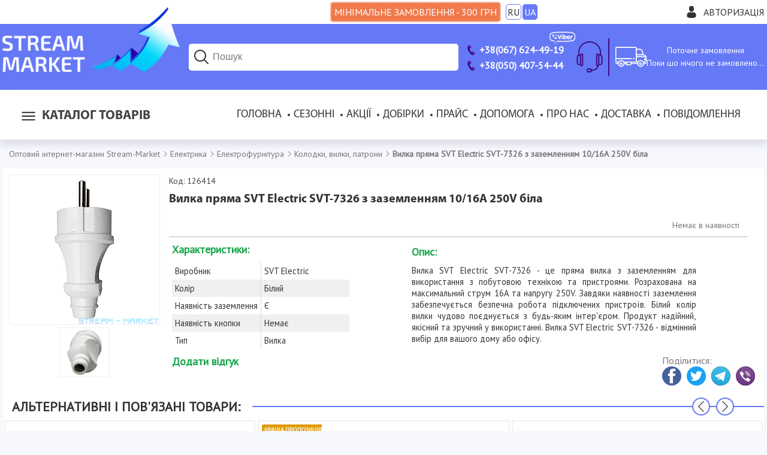

--- FILE ---
content_type: text/html; charset=WINDOWS-1251
request_url: https://stream-market.com.ua/vilka_pryamaya_svt_electric_svt-7326_s_zazemleniem_10_16a_250v_belaya/126414
body_size: 53726
content:
<!DOCTYPE html>
<html xmlns="http://www.w3.org/1999/xhtml" xml:lang="uk" lang="uk">
<head>
    <title>Вилка пряма SVT Electric SVT-7326 з заземленням 10/16А 250V біла купити оптом в Києві Харкові Одесі Дніпрі з доставкою по Україні. Stream-Market.com.ua</title>
    <meta http-equiv="Content-Type" content="text/html; charset=windows-1251" />
    <meta name="description" content="У нас можна купити Вилка пряма SVT Electric SVT-7326 з заземленням 1016А 250V біла оптом за самою вигідною ціною в Україні! Компанія Stream Market Харків, Київ. тел 067-624-49-19." />
    <meta name="keywords" content="" />
    <meta name="viewport" content="width=device-width, initial-scale=1.0"><meta name="referrer" content="origin" /><meta property="og:type" content="website" />
                        <meta property="og:title" content="Вилка пряма SVT Electric SVT-7326 з заземленням 10/16А 250V біла" />
                        <meta property="og:image" content="https://stream-market.com.ua/imgcache/250x250/126414.png" />
                        <meta property="og:image" content="https://stream-market.com.ua/imgcache/640x640/126414.png" />
                        <meta property="og:image:width" content="640" />
                        <meta property="og:image:height" content="640" />
                        <meta property="og:image" content="https://stream-market.com.ua/imgcache/250x250/126414.png" />
                        <meta property="og:site_name" content="Stream Market" />
    <link rel="shortcut icon" href="/favicon.ico" type="image/x-icon" />
    <link href="/template/css/slick.css" type="text/css" rel="stylesheet" />
    <link href="/template/css/default.css" type="text/css" rel="stylesheet" />
    <link href="/template/css/fb.css" type="text/css" rel="stylesheet" />
    <script src="/scripts/jq.js" type="text/javascript"></script>
    <link href="https://fonts.googleapis.com/css?family=PT+Sans" rel="stylesheet">
    <script src="/scripts/slick.js" type="text/javascript"></script>
    <script type="text/javascript">
      (function(i,s,o,g,r,a,m){i['GoogleAnalyticsObject']=r;i[r]=i[r]||function(){
      (i[r].q=i[r].q||[]).push(arguments)},i[r].l=1*new Date();a=s.createElement(o),
      m=s.getElementsByTagName(o)[0];a.async=1;a.src=g;m.parentNode.insertBefore(a,m)
      })(window,document,'script','//www.google-analytics.com/analytics.js','ga');
      ga('create', 'UA-49908041-2', 'auto');
      ga('send', 'pageview');
    </script>

    <!-- Google tag (gtag.js) -->
        <script async src='https://www.googletagmanager.com/gtag/js?id=G-LKG5NV4DMS'></script>
        <script>
            window.dataLayer = window.dataLayer || [];
            function gtag(){dataLayer.push(arguments);}
            gtag('js', new Date());
            gtag('config', 'G-LKG5NV4DMS');
        </script>
    <!-- End Google Tag -->
    <!-- Google Tag Manager -->
        <script>(function(w,d,s,l,i){w[l]=w[l]||[];w[l].push({'gtm.start':
        new Date().getTime(),event:'gtm.js'});var f=d.getElementsByTagName(s)[0],
        j=d.createElement(s),dl=l!='dataLayer'?'&l='+l:'';j.async=true;j.src=
        'https://www.googletagmanager.com/gtm.js?id='+i+dl;f.parentNode.insertBefore(j,f);
        })(window,document,'script','dataLayer','GTM-NWHNCFWW');</script>
    <!-- End Google Tag Manager -->
    
    <script src="/scripts/fb.js" type="text/javascript"></script>
    <script src="/scripts/default.js" type="text/javascript"></script>
		<!-- Facebook Pixel Code -->
<script>
	!function(f,b,e,v,n,t,s)
	{if(f.fbq)return;n=f.fbq=function(){n.callMethod?n.callMethod.apply(n,arguments):n.queue.push(arguments)};
	if(!f._fbq)f._fbq=n;n.push=n;n.loaded=!0;n.version="2.0";
	n.queue=[];t=b.createElement(e);t.async=!0;
	t.src=v;s=b.getElementsByTagName(e)[0];
	s.parentNode.insertBefore(t,s)}(window,document,"script",
	"https://connect.facebook.net/en_US/fbevents.js");
	fbq("init", "447584673155289");
	fbq("track", "PageView");
    fbq("track", "Purchase", {
    value: pr_val,
    currency: "UAH"});
</script>
<noscript>
 <img height="1" width="1" src="https://www.facebook.com/tr?id=447584673155289&ev=PageView&noscript=1"/>
</noscript>
<!-- End Facebook Pixel Code -->
<!-- Hotjar Tracking Code for https://stream-market.com.ua/ -->
<script>
    (function(h,o,t,j,a,r){
        h.hj=h.hj||function(){(h.hj.q=h.hj.q||[]).push(arguments)};
        h._hjSettings={hjid:2819065,hjsv:6};
        a=o.getElementsByTagName('head')[0];
        r=o.createElement('script');r.async=1;
        r.src=t+h._hjSettings.hjid+j+h._hjSettings.hjsv;
        a.appendChild(r);
    })(window,document,'https://static.hotjar.com/c/hotjar-','.js?sv=');
</script>
    <script charset="UTF-8" src="//web.webpushs.com/js/push/f6c5f943d6a0195d93f467ceb9ceeaaf_1.js" async></script>
    <meta name="facebook-domain-verification" content="ltqj56dwm6449hnzeu9ulf1p1y3yi1" />
</head>
<body >
    <div id="otxt" class="inner">
        <h1>Вилка пряма SVT Electric SVT-7326 з заземленням 10/16А 250V біла</h1><p>Вилка пряма SVT Electric SVT-7326 з заземленням 10/16А 250V біла  оптом за самою вигідною ціною в Україні! Компанія Stream Market: Харків, Київ. тел: 067-624-49-19.</p>
    </div>
    <noscript>
        <iframe src="https://www.googletagmanager.com/ns.html?id=GTM-TRGWCDJR" height="0" width="0" style="display:none;visibility:hidden"></iframe>
        <div><img src="//mc.yandex.ru/watch/25652876" style="position:absolute; left:-9999px;" alt="" /></div>
        <div class="jsdisbld">Java-script не підтримується Вашим браузером, або ж він відключений! Робота з нашим сайтом, в цьому випадку, не ефективна. Будь ласка, включіть JS.</div>
    </noscript>
    <div id="overlay"></div>
    <div class="wrapper">
        <header>
            <div class="htop">
                <div class="inner">
										<div class="min-sum"><span class="l">Мінімальне замовлення - 300 грн</span><span class="s">Мін. сума 300 грн</span></div>
                    <span class="lang_sel"><a data-module="proc" data-view="set" onclick="send_ajax(this); alert('Налаштування обраної мови збережені...');" href="/ru/vilka_pryamaya_svt_electric_svt-7326_s_zazemleniem_10_16a_250v_belaya/126414"><span>RU</span></a><span>UA</span></span>
                    <div class="account">
                        <svg xmlns="http://www.w3.org/2000/svg" viewBox="0 0 350 350"><path d="M175 171.17c38.91 0 70.46-38.31 70.46-85.58C245.46 38.32 235.1 0 175 0s-70.47 38.32-70.47 85.59c0 47.26 31.55 85.58 70.47 85.58zM41.9 301.85c0-2.88-.02-.8 0 0zM308.08 304.1c.04-.79.02-5.47 0 0z"/><path d="M307.94 298.4c-1.31-82.34-12.06-105.8-94.36-120.66 0 0-11.58 14.76-38.58 14.76s-38.59-14.76-38.59-14.76c-81.4 14.69-92.8 37.8-94.3 117.98-.12 6.55-.18 6.9-.2 6.13v8.65S61.52 350 175 350c113.49 0 133.08-39.5 133.08-39.5v-6.4c-.02.47-.06-.44-.14-5.7z"/></svg><span title="Увійти в особистий кабінет" onclick="gsome(this);" id="authlnk" data-t="auth">Авторизація</span>
                    </div>
                </div>
            </div>
            <div class="hbot">
                <div class="inner">
                    <div class="logo">
                        <a href="/" title="Оптовий Інтернет-магазин Stream Market"><img src="/template/images/logo.png" alt="Оптовый ин?трн?ет-магазин? Stream-Market"></a>
                    </div>
                    <div class="header-block search">
                        <form action="/search" accept-charset="utf-8" method="post" class="srch_wrap">
                            <input type="search" name="search" id="search" placeholder="Пошук" title="Пошук товарів за артикулом або запитом" autocomplete="off" />
                            <button type="submit" id="sbtn" name="send_search" class="fakea" value="Знайти">
                                <svg xmlns="http://www.w3.org/2000/svg" viewBox="0 0 30 30" width="30px" height="30px"><path style="line-height:normal;text-indent:0;text-align:start;text-decoration-line:none;text-decoration-style:solid;text-decoration-color:#000;text-transform:none;block-progression:tb;isolation:auto;mix-blend-mode:normal" d="M 13 3 C 7.4889971 3 3 7.4889971 3 13 C 3 18.511003 7.4889971 23 13 23 C 15.396508 23 17.597385 22.148986 19.322266 20.736328 L 25.292969 26.707031 A 1.0001 1.0001 0 1 0 26.707031 25.292969 L 20.736328 19.322266 C 22.148986 17.597385 23 15.396508 23 13 C 23 7.4889971 18.511003 3 13 3 z M 13 5 C 17.430123 5 21 8.5698774 21 13 C 21 17.430123 17.430123 21 13 21 C 8.5698774 21 5 17.430123 5 13 C 5 8.5698774 8.5698774 5 13 5 z" font-weight="400" font-family="sans-serif" white-space="normal" overflow="visible"/></svg>
                            </button>
                            <div id="ressearch" class="hvr dn"></div>
                        </form>
                        <div>
                            <svg xmlns="http://www.w3.org/2000/svg" viewBox="0 0 30 30" width="30px" height="30px"><path style="line-height:normal;text-indent:0;text-align:start;text-decoration-line:none;text-decoration-style:solid;text-decoration-color:#000;text-transform:none;block-progression:tb;isolation:auto;mix-blend-mode:normal" d="M 13 3 C 7.4889971 3 3 7.4889971 3 13 C 3 18.511003 7.4889971 23 13 23 C 15.396508 23 17.597385 22.148986 19.322266 20.736328 L 25.292969 26.707031 A 1.0001 1.0001 0 1 0 26.707031 25.292969 L 20.736328 19.322266 C 22.148986 17.597385 23 15.396508 23 13 C 23 7.4889971 18.511003 3 13 3 z M 13 5 C 17.430123 5 21 8.5698774 21 13 C 21 17.430123 17.430123 21 13 21 C 8.5698774 21 5 17.430123 5 13 C 5 8.5698774 8.5698774 5 13 5 z" font-weight="400" font-family="sans-serif" white-space="normal" overflow="visible"/></svg>
                        </div>
                    </div>
                    <div class="phones header-block">
                        <a class="no-break" href="tel:+380676244919"><svg xmlns="http://www.w3.org/2000/svg" width="15" height="15" viewBox="0 0 24 24"><path d="M18.48 22.926l-1.193.658c-6.979 3.621-19.082-17.494-12.279-21.484l1.145-.637 3.714 6.467-1.139.632c-2.067 1.245 2.76 9.707 4.879 8.545l1.162-.642 3.711 6.461zm-9.808-22.926l-1.68.975 3.714 6.466 1.681-.975-3.715-6.466zm8.613 14.997l-1.68.975 3.714 6.467 1.681-.975-3.715-6.467z"/></svg><span>+38(067) 624-49-19</span><svg id="viber-logo"  xmlns="http://www.w3.org/2000/svg" x="0" y="0" viewBox="0 0 651.97 320.31"><style>.st0{fill:#ffffff}</style><g id="XMLID_15_"><path class="st0" d="M639.38 136.99c0 5.69.39 11.41-.12 17.05-.45 5.13-.18 10.34-1.51 15.38-.13.49-.19 1.01-.19 1.52 0 3.57-1.16 6.94-1.9 10.38-1.39 6.57-4.01 12.71-6.48 18.86-1 2.48-2.75 4.65-4.16 6.98-4.14 6.91-9.65 12.64-15.94 17.55-5.81 4.52-12.06 8.41-18.96 11.13-2.36.92-4.59 2.18-6.95 3.07-2.82 1.04-5.73 1.84-8.61 2.7-3.56 1.07-7.11 2.14-10.69 3.11-3 .82-5.96 1.81-9.12 2.01-1.83.12-3.64.65-5.46.95-3.57.57-7.16 1.16-10.76 1.66-1.83.26-3.7.35-5.55.52-8.08.79-16.16 1.66-24.24 2.34-4.05.35-8.13.32-12.2.53-1.84.09-3.69.34-5.53.48-2.35.19-4.72.34-7.07.53-3.38.29-6.74.62-10.12.87-1.77.13-3.56.05-5.33.19-2.95.22-5.87.58-8.82.81-1.86.14-3.72.16-5.59.21-3.9.1-7.85-.2-11.67.39-5.66.87-11.33.39-16.97.73-5.4.32-10.8.69-16.2.96-3.22.17-6.43.26-9.65.3-5.51.09-11.04-.17-16.54.21-12.62.87-25.24.49-37.87.61-7.63.08-15.25.3-22.88.29-10.42-.01-20.88.29-31.27-.4-13.46-.9-26.95-.25-40.39-1.07-.58-.03-1.18.03-1.78-.01-4.98-.27-9.95-.6-14.93-.83-2.88-.13-5.77-.12-8.65-.16-2.96-.04-5.94.03-8.9-.1-2.61-.1-5.21-.48-7.82-.58-5.51-.21-11-.31-16.51-.45-1.35-.04-2.36.43-3.29 1.52-2.73 3.25-5.53 6.4-8.39 9.55-3.92 4.31-7.95 8.55-11.89 12.86-3.82 4.2-7.54 8.5-11.42 12.62-3.47 3.7-7.04 7.33-10.74 10.78-1.38 1.29-3.2 2.17-4.92 2.99-4.81 2.23-8.98-1.74-8.96-5.98.04-10.08-.23-20.16-.36-30.25-.04-2.88-.05-5.78.01-8.65.06-2.36.34-4.73.38-7.09.04-2.35-.44-2.72-2.79-2.98-3.03-.34-6.04-.82-9.07-1.17-3.86-.44-7.73-.75-11.58-1.29-3.16-.44-6.29-1.1-9.43-1.69-2.05-.39-4.13-.78-6.17-1.25-4.35-1-8.74-1.91-13.04-3.14-11.3-3.25-22.18-7.43-31.67-14.65-8.04-6.11-14.75-13.36-19.77-22.19-2.21-3.88-4.16-7.89-5.7-12.06-1.14-3.07-1.88-6.28-2.73-9.45-.83-3.09-1.58-6.2-2.38-9.3-.04-.17-.12-.32-.13-.48-.36-3.53-.88-7.05-1.05-10.59-.19-3.81-.14-7.6-.83-11.37-.34-1.81-.14-3.72-.14-5.59.03-10.19-.09-20.37.17-30.54.13-4.79 1.01-9.56 1.55-14.34.04-.32.17-.66.17-1 .01-1.95.22-3.81.95-5.7.82-2.09 1.09-4.4 1.62-6.61 1.42-5.82 3.16-11.6 5.87-16.89 3.55-6.92 7.63-13.64 13.42-18.99 5.05-4.65 10.72-8.55 16.75-11.87 5.33-2.95 10.87-5.37 16.67-7.2 2.33-.73 4.63-1.59 7-2.14 2.44-.58 4.96-.86 7.44-1.3 3.08-.53 6.15-1.1 9.22-1.62 3.51-.6 7.02-1.17 10.52-1.74 1.83-.3 3.66-.61 5.51-.83 5.29-.66 10.58-1.26 15.85-1.91 4.87-.6 9.73-1.23 14.59-1.83 1.09-.13 2.21-.09 3.3-.19 2.52-.26 5.03-.56 7.55-.84.51-.05 1.01-.09 1.52-.13 7.33-.58 14.66-1.17 22-1.74 5.79-.45 11.61-.83 17.41-1.33 1.92-.17 3.82-.58 5.74-.87.58-.09 1.17-.14 1.75-.17 4.66-.18 9.32-.32 13.98-.51 5.5-.22 11.03-.18 16.49-.74 10.99-1.14 22.03-.35 33.01-1.16 8.3-.61 16.59-.45 24.89-.49 20.19-.1 40.39-.04 60.58-.03 5.69 0 11.39-.27 17.06.14 8.37.62 16.75.65 25.13.77 5.17.08 10.37-.17 15.5.32 7.7.73 15.42.21 23.09.79 7.03.53 14.03.87 21.06.92 1.75 0 3.49.45 5.26.58 5.64.45 11.3.78 16.94 1.27 6.16.55 12.29 1.22 18.44 1.84.84.08 1.69.13 2.53.19 5.22.4 10.45.73 15.66 1.26 4.2.43 8.35 1.17 12.54 1.71 3.6.48 7.21.87 10.81 1.35 1.51.19 3 .55 4.5.81 4.26.73 8.52 1.4 12.76 2.18 2.64.48 5.25 1.14 7.87 1.7 2.05.44 4.13.78 6.17 1.27 4.17 1.01 8.37 2 12.5 3.2 4.2 1.22 8.39 2.52 12.47 4.08 3.07 1.17 5.94 2.82 8.91 4.21 7.52 3.48 13.73 8.69 18.98 14.99 5.37 6.43 10.06 13.36 12.71 21.44 1.39 4.26 2.79 8.52 3.9 12.86.7 2.75.87 5.65 1.29 8.5.19 1.33.39 2.65.6 3.99.08.49.21.99.23 1.49.34 4.98.81 9.95.95 14.94.17 5.34.04 10.69.04 16.03h-.03zm-500.41 94.08c0 .81.01 1.39 0 1.96-.1 6.52-.21 13.06-.3 19.58-.03 1.61-.03 3.22-.03 4.83-.01 13.32-.03 26.63-.03 39.95 0 1.59.96 2.16 2.33 1.4a9.83 9.83 0 0 0 2.18-1.73c3.85-4.05 7.64-8.15 11.46-12.23 1.16-1.23 2.38-2.42 3.51-3.68 3.38-3.79 6.68-7.64 10.08-11.41 3.52-3.88 7.17-7.67 10.69-11.56 6.35-7.04 12.68-14.11 18.97-21.22 1.08-1.22 2.22-1.62 3.81-1.38 5.27.86 10.59 1.12 15.94 1.09 4.57-.03 9.16.18 13.73.32 4.99.17 9.96.4 14.95.57 3.65.13 7.29.21 10.93.29 13.55.29 27.09.6 40.64.84 5.26.09 10.52.01 15.79.04 8.13.07 16.29.51 24.41.13 9.65-.44 19.29.25 28.95-.68 6.98-.68 14.07-.13 21.11-.21 4.57-.05 9.15-.22 13.72-.4 3.55-.14 7.08-.47 10.63-.57 6.52-.18 13.06-.25 19.59-.39 2.2-.04 4.4-.04 6.6-.21 3.38-.25 6.73-.71 10.09-.91 6.25-.36 12.51-.58 18.76-.92 1.84-.1 3.68-.51 5.52-.61 7.18-.43 14.37-.79 21.54-1.2.94-.05 1.86-.14 2.78-.25 1.86-.19 3.7-.42 5.55-.58 5.22-.49 10.45-.97 15.67-1.46.08-.01.17-.01.25-.03 4.26-.65 8.54-1.26 12.8-1.95 5.65-.92 11.3-1.9 16.95-2.86.17-.03.32-.1.49-.13 2.61-.6 5.22-1.18 7.83-1.77 2.13-.47 4.34-.78 6.41-1.47 5.35-1.77 10.6-3.85 15.97-5.56 5.05-1.61 9.55-4.29 13.94-7.09 6.41-4.08 11.82-9.26 15.79-15.86 2.53-4.22 4.78-8.52 5.74-13.39.32-1.64.83-3.23 1.25-4.85.75-2.86 1.73-5.66 2.21-8.56.88-5.33 1.61-10.69 2.14-16.06.55-5.63.99-11.29 1.08-16.94.08-5.22-.36-10.46-.61-15.69-.1-2.36 0-4.79-.45-7.09-.97-4.87-2.23-9.69-3.4-14.54-.36-1.46-.94-2.87-1.21-4.35-.71-3.74-1.94-7.34-3.69-10.64-4.37-8.28-10.68-14.8-18.81-19.49-2.25-1.3-4.66-2.3-7.02-3.43-5.33-2.56-10.82-4.63-16.67-5.66-1.81-.31-3.59-.86-5.37-1.31-2.94-.75-5.86-1.62-8.82-2.26-2.9-.61-5.9-.77-8.72-1.57-2.09-.6-4.12-.88-6.24-.92-.42-.01-.83-.18-1.23-.25-1.4-.26-2.81-.52-4.21-.75-1.08-.18-2.17-.32-3.25-.48-1.26-.18-2.51-.4-3.77-.53-4.04-.43-8.08-.75-12.11-1.26-5.61-.7-11.2-1.62-16.81-2.26-4.7-.53-9.45-.61-14.14-1.21-4.87-.61-9.77-.09-14.65-.96-6.24-1.13-12.63-.04-18.96-1.1-4.38-.74-8.96-.27-13.46-.35-.77-.01-1.53 0-2.29-.07-3.18-.29-6.37-.84-9.56-.87-12.03-.1-24.05-.22-36.05-1.09-4.13-.3-8.29-.29-12.45-.36-4.99-.08-9.99-.08-14.99-.13-8.21-.1-16.43-.34-24.66-.31-12.97.01-25.95.18-38.91.31-7.46.07-14.91.17-22.39.26-6.09.06-12.19.13-18.29.21-.42 0-.84.03-1.26.07-3.79.29-7.57.75-11.36.86-7.78.21-15.55.18-23.32 1.01-5.61.61-11.32.21-16.97.97-5.44.73-10.95.19-16.45.99-5.24.74-10.63.36-15.93 1.16-4.42.66-8.93.77-13.39 1.1-2.61.19-5.25.25-7.85.58-4.43.57-8.82 1.55-13.33 1.51-.66-.01-1.34.18-2 .26-1.94.23-3.86.45-5.79.66-4.12.45-8.24.88-12.34 1.34-.51.05-1 .23-1.49.31-.91.16-1.82.32-2.74.43-1.51.18-3.03.25-4.53.49-3.4.57-6.81 1.17-10.2 1.86-4.61.92-9.25 1.82-13.82 2.99-2.57.66-5.05 1.75-7.54 2.78-7.26 3.01-14.23 6.56-20.42 11.51-7.03 5.6-12.15 12.62-15.84 20.77-1.95 4.33-3.03 8.89-4.27 13.42-1.49 5.42-2.43 10.9-2.68 16.51-.04 1.01-.09 2.03-.16 3.04-.23 3.87-.86 7.77-.64 11.61.29 4.72.3 9.45.62 14.16.44 6.43.84 12.86 1.88 19.2.73 4.47 2.2 8.81 3.17 13.25.7 3.24 1.96 6.22 3.42 9.17 5.83 11.76 14.58 20.72 26.11 26.88 6.72 3.59 13.89 6.09 21.24 8.03 1.79.47 3.59.91 5.39 1.31 2.7.6 5.4 1.22 8.12 1.7 3.57.64 7.16 1.17 10.74 1.74 4.76.74 9.51 1.49 14.28 2.2 3.27.52 6.55.92 10.12 1.4"/><path class="st0" d="M372.98 115.58c.84-.22 1.62-.22 2.14-.58 6.59-4.74 14.02-6.15 21.88-5.25 4.79.55 9.5 1.88 13.6 4.44 3.74 2.33 7.15 5.21 9.78 8.8 2.72 3.66 5.38 7.41 6.89 11.77.65 1.9 1.01 3.88 1.56 5.82.74 2.62 1.13 5.27 1.08 8-.05 4.14.13 8.3-.18 12.43-.19 2.55-1.08 5.07-1.71 7.59-1.43 5.72-4.69 10.45-8.38 14.86-4.08 4.86-9.03 8.76-15.01 10.97-5.33 1.96-10.93 1.91-16.53 1.48-4.05-.3-7.73-1.55-10.99-3.94-1.03-.75-1.91-1.68-2.85-2.53-1.1-1-1.83-1.01-2.79.08-.51.56-.92 1.21-1.35 1.83-2.1 3-4.99 4.46-8.63 4.38-2.09-.04-4.16.18-6.21-.83-1.38-.68-2.47-1.52-3.22-2.72-1.44-2.3-2.6-4.72-2.68-7.55-.08-3.04-.39-6.07-.39-9.11-.04-25.62-.05-51.23-.01-76.85.01-3.38.26-6.76 1.66-9.93.82-1.87 1.74-3.74 3.6-4.76 3.21-1.77 6.55-2.27 10.21-1.29 5.08 1.36 6.76 5.29 7.67 9.7 1.44 6.95.86 14.02.86 21.03v2.16m33.9 37.1c0-1.13.12-2.83-.04-4.51-.1-1.17-.64-2.27-.87-3.43-1.12-5.74-4.3-10-9.28-12.93-5.01-2.94-10.07-2.86-15.15-.03-6.92 3.85-9.39 10.34-10.51 17.58-.64 4.13-.19 8.28 1.03 12.3 1.13 3.72 2.94 7.11 5.78 9.69 7.29 6.65 18.62 5.91 24.88-2.82 3.29-4.56 4.43-9.74 4.16-15.85"/><path id="XMLID_10_" class="st0" d="M261.45 155.05c.75-2.23 1.26-3.82 1.82-5.39 1.34-3.81 2.68-7.61 4.04-11.39 1.34-3.73 2.72-7.43 4.07-11.15 1.46-3.96 2.94-7.93 4.34-11.9 1.01-2.86 1.9-5.76 2.91-8.6.78-2.22 1.65-4.42 2.48-6.61 1.18-3.07 2.36-6.13 3.57-9.19.43-1.09.9-2.17 1.42-3.22 1.39-2.75 3.72-4.29 6.64-4.98 4.81-1.12 11.95.47 14.29 6.41.18.47.42.95.44 1.44.3 4.43.09 8.72-1.81 12.91-1.99 4.43-3.48 9.09-5.26 13.62-.87 2.21-1.95 4.31-2.82 6.51-1.79 4.53-3.49 9.09-5.26 13.63-.99 2.52-2.05 5-3.07 7.5-1.33 3.27-2.64 6.54-3.95 9.82-1.47 3.69-2.94 7.38-4.38 11.08-1.36 3.51-2.62 7.05-4.07 10.54-1.87 4.51-3.85 8.98-5.82 13.45-1.9 4.29-5.48 5.87-9.93 6.22-2.29.17-4.4-.4-6.41-1.2-2.12-.84-3.39-2.85-4.44-4.74-1.25-2.27-2.16-4.73-3.16-7.13-1.07-2.57-2.08-5.16-3.12-7.76-1.36-3.43-2.72-6.86-4.11-10.29-1.42-3.52-2.87-7.03-4.3-10.55-.92-2.25-1.84-4.48-2.74-6.74-1.4-3.52-2.77-7.07-4.17-10.59-1.33-3.35-2.68-6.69-4.01-10.03-.95-2.35-1.91-4.69-2.85-7.04-1.81-4.52-3.6-9.04-5.39-13.58-.56-1.4-.97-2.9-1.71-4.21-1.97-3.52-1.78-7.42-.95-10.93.9-3.79 3.38-6.98 7.77-7.78.42-.08.82-.22 1.22-.36 4.18-1.56 10.04.07 12.21 4.94 1.92 4.31 3.66 8.72 5.39 13.12 2.33 5.94 4.59 11.9 6.83 17.86.82 2.2 1.47 4.46 2.27 6.65 1.44 3.96 2.95 7.9 4.39 11.86 1.31 3.62 2.57 7.28 3.86 10.91.51 1.44.9 2.92 1.56 4.27.43.86 1.24 1.49 2.21 2.62"/><path class="st0" d="M484.54 159.19h-23.41c-.34 0-.68-.04-1.01-.01-1.55.1-2.25.92-1.66 2.34.74 1.78 1.57 3.61 2.78 5.07 2.43 2.94 5.13 5.64 8.96 6.78 4.24 1.26 8.44 2.23 12.94.95 2.73-.79 5.59-1.1 8.21-2.38 2.43-1.17 4.92-2.17 7.42-3.2 2.17-.88 4.21-2.1 6.73-2.03 4.6.13 8.47 4.05 8.59 8.64.17 6.07-3.18 9.99-7.86 12.98-2.99 1.91-6.11 3.79-9.41 4.99-3.46 1.23-7.17 1.87-10.82 2.34-3.52.44-7.11.32-10.65.44-5.13.16-10.21-.62-14.85-2.66-3.74-1.64-7.28-4-10.54-6.51-6.48-5.01-10.56-11.84-13.25-19.46-1.16-3.25-1.26-6.77-1.68-10.2-.53-4.57.04-9.09.53-13.58.48-4.17 1.95-8.17 3.91-11.95 3.73-7.17 9.08-12.82 15.9-17.1 3.39-2.13 7.16-3.25 11.04-4.13 3.66-.84 7.34-1.22 11.08-1.1 3.92.13 7.65 1.07 11.43 2.01 5.17 1.29 9.43 3.99 13.36 7.41 4.21 3.65 7.67 7.87 9.9 12.99 2.64 6.03 4.31 12.26 4.09 18.93-.06 1.95-.61 3.69-1.51 5.33-1.18 2.16-3.34 2.81-5.55 2.98-2.7.22-5.43.14-8.13.14-5.52.01-11.03.01-16.55.01v-.02zm-8.97-13.45v-.14c1.44 0 2.88-.01 4.33 0 4.07.03 8.13.05 12.21.08 1.9.01 2.43-.66 1.94-2.52-.14-.57-.42-1.12-.55-1.69-1.12-4.69-3.9-8.2-7.83-10.82-2.07-1.38-4.44-1.77-6.85-2.34-3-.73-5.78-.08-8.43.56-4.3 1.04-7.77 3.78-9.93 7.76-1.23 2.26-2.08 4.76-2.98 7.18-.45 1.25.31 1.95 1.82 1.94 5.42-.02 10.85-.01 16.27-.01"/><path id="XMLID_7_" class="st0" d="M103.21 82.24c2.49-.18 4.47.78 6.07 2.34 6.41 6.26 11.86 13.24 16.05 21.16.7 1.34 1.12 2.83 1.64 4.27.4 1.09.42 2.22-.31 3.16-1.3 1.65-2.61 3.33-4.08 4.82-1.05 1.08-2.38 1.9-3.59 2.82-3.12 2.38-3.87 4.82-3.04 8.64 1.39 6.51 4.91 11.84 9.12 16.75 3.31 3.87 7.02 7.44 11.32 10.17 3.61 2.3 7.48 4.34 11.48 5.85 3.33 1.26 6.73.77 9.02-2.62.81-1.2 1.84-2.22 2.65-3.4 3.12-4.56 8.25-5.72 13.38-2.82 7.42 4.17 14.07 9.39 20.58 14.81 2.61 2.16 3.24 4.98 2.48 8.25-.88 3.82-3.52 6.51-5.82 9.39a28.883 28.883 0 0 1-7.83 6.81c-2.3 1.35-4.78 2.25-7.46 2.01-1.64-.14-3.33-.6-4.85-1.27-9.51-4.17-18.93-8.57-27.62-14.28-5.08-3.34-9.85-7.17-14.54-11.06-3.85-3.18-7.55-6.59-10.95-10.22-4.04-4.33-7.73-8.98-11.47-13.58-4.35-5.33-7.98-11.16-11.24-17.19-2.33-4.29-4.35-8.73-6.39-13.16-1.26-2.75-2.27-5.61-3.42-8.42-1.74-4.33-.73-10.02 2.78-13.11 3.42-3.01 7.08-5.77 10.74-8.5 1.55-1.14 3.37-1.94 5.3-1.62"/><path id="XMLID_6_" class="st0" d="M547.49 118.19c1.07-.91 1.86-1.53 2.6-2.22 4.3-4 9.37-5.7 15.27-5.53 5.16.16 9.65 4 10.9 8.77.92 3.56.17 7.04-3.07 9.56-3.38 2.62-7.09 4.52-11.12 5.91-3.56 1.23-7.17 2.4-10.21 4.83-2.61 2.1-3.92 4.78-3.92 8.08-.03 10.26.03 20.53-.04 30.78-.03 3.73-.56 7.42-1.99 10.9-2.2 5.37-7.63 7.15-12.78 6.2-4.59-.86-7.12-3.6-8.31-8.11-.69-2.6-.88-5.16-.9-7.77-.04-17.8-.03-35.61-.05-53.42 0-2.98.32-5.89 1.29-8.72 1.44-4.27 4.68-6.26 8.96-6.72 4.77-.51 8.57 1.33 11.52 5.05.56.72 1.11 1.45 1.85 2.41"/><path id="XMLID_5_" class="st0" d="M315.26 155.54c0-8.99-.1-17.98.07-26.96.05-2.38.66-4.87 1.56-7.08 1.75-4.37 6.47-6.05 11.5-5.4 4.91.64 8.33 4.33 8.73 9.71.31 4.38.45 8.78.48 13.19.05 13.9.08 27.8-.03 41.7-.03 3.09-.14 6.24-1.53 9.17-1.82 3.86-4.82 5.69-9 5.85-3.87.16-7.29-.84-9.38-4.3-1.53-2.53-2.38-5.39-2.38-8.41-.03-9.17-.02-18.31-.02-27.47"/><path id="XMLID_4_" class="st0" d="M339.16 95.02c1.03 6.79-5.72 12.37-12.04 12.28-8.5-.12-12.91-6.02-12.78-12.58.14-7.31 5.24-12.24 12.88-12.47 5.94-.2 13.06 5.52 11.94 12.77"/><path id="XMLID_3_" class="st0" d="M145.46 81c4.13.23 8.16 1.01 12.17 2.04 7.96 2.05 14.71 6.12 20.72 11.61 4.29 3.91 7.98 8.26 10.42 13.54 1.58 3.4 2.79 6.99 4.07 10.54 2.03 5.65 1.94 11.63 2.44 17.5.13 1.48-1.08 2.75-2.6 2.86-1.52.1-2.46-.69-2.69-2.34-.14-.92-.23-1.86-.23-2.78-.05-3.99-.88-7.85-1.55-11.76-1.1-6.63-4.2-12.32-8.03-17.55-4.34-5.92-9.98-10.55-16.67-13.72-4.74-2.23-9.77-3.7-14.91-4.61-2.23-.39-4.56-.22-6.85-.34-1.68-.08-2.39-.62-2.62-1.86-.39-2.05.39-3.04 2.51-3.12 1.27-.05 2.55-.01 3.82-.01"/><path id="XMLID_2_" class="st0" d="M181.34 127.79v3.56c.01.96-.01 1.88-1.18 2.23-1.21.36-2.47.44-3.26-.64-.56-.77-1.01-1.84-.99-2.77.1-3.4-.22-6.74-1.21-10-1.12-3.66-3-6.9-5.44-9.87-3.22-3.91-7.46-6.35-11.86-8.48-1.86-.91-4.01-1.23-6.08-1.68-1.79-.39-3.65-.56-5.47-.88-1.58-.29-2.7-1.51-2.53-2.65.19-1.33 1.62-2.55 3.13-2.33 3.24.48 6.46 1.14 9.68 1.78 2.99.57 5.78 1.68 8.41 3.21 5.61 3.27 9.87 7.8 12.95 13.55 1.74 3.23 2.72 6.7 3.68 10.16.42 1.49.08 3.2.08 4.81h.09"/><path id="XMLID_1_" class="st0" d="M168.14 125.82c-.01 1.21.05 2.34-1.27 3.08-1.73.95-3.62.23-3.66-1.77-.04-2-.55-3.85-1.27-5.65-1.43-3.57-3.56-6.5-7.68-7.3-1.4-.27-2.77-.71-4.17-.9-1.61-.21-2.68-1.21-2.64-2.73.03-1.21 1.4-2.46 2.78-2.47.75 0 1.53.06 2.27.22 5.13 1.1 9.95 2.74 12.8 7.69 1.75 3.06 2.42 6.42 2.84 9.83"/></g></svg>
                        </a>
                        <a class="no-break" href="tel:+380504075444"><svg xmlns="http://www.w3.org/2000/svg" width="15" height="15" viewBox="0 0 24 24"><path d="M18.48 22.926l-1.193.658c-6.979 3.621-19.082-17.494-12.279-21.484l1.145-.637 3.714 6.467-1.139.632c-2.067 1.245 2.76 9.707 4.879 8.545l1.162-.642 3.711 6.461zm-9.808-22.926l-1.68.975 3.714 6.466 1.681-.975-3.715-6.466zm8.613 14.997l-1.68.975 3.714 6.467 1.681-.975-3.715-6.467z"/></svg><span>+38(050) 407-54-44</span>
                        </a>
                    </div>
                                        <div class="header-block no-break no-hide-search">
                        <div class="redial header-block" onclick="gsome(this);" data-t="callback" class="ph_cbk fakea" title="Замовити зворотний дзвінок">
                                <svg enable-background="new 0 0 430.333 430.333" version="1.1" viewBox="0 0 430.333 430.333" xml:space="preserve" xmlns="http://www.w3.org/2000/svg"><path d="m388.37 199.04c-3.477-6.029-9.3-10.346-16.08-11.92v-37.12c0-82.64-70.56-150-157.28-150s-157.28 67.36-157.28 150v37.12c-6.807 1.669-12.608 6.107-16 12.24-2.637 5.083-3.932 10.756-3.76 16.48v81.68c-0.158 5.697 1.136 11.341 3.76 16.4 5.359 9.2 15.555 14.47 26.16 13.52h12.4c0.508 8.46 7.525 15.055 16 15.04h14.08c8.837 0 16-7.163 16-16v-141.2c0-8.837-7.163-16-16-16h-14.48c-8.837 0-16 7.163-16 16v0.64h-6.48v-35.92c0-73.92 63.36-134 141.28-134s141.28 60.08 141.28 134v35.92h-6.48v-0.64c0-8.837-7.163-16-16-16h-13.44c-8.837 0-16 7.163-16 16v141.76c0.192 8.009 6.277 14.641 14.24 15.52-1.526 10.175-6.036 19.669-12.96 27.28-12.56 13.92-33.04 21.92-60.64 24v-3.52c-0.432-9.218-8.219-16.362-17.44-16h-34.32c-9.221-0.362-17.008 6.782-17.44 16v24c0.432 9.218 8.219 16.362 17.44 16h34.64c9.221 0.362 17.008-6.782 17.44-16v-4.48c32.4-2.16 56.88-11.92 72.48-29.12 9.721-10.584 15.852-23.967 17.52-38.24 8.074-0.469 14.528-6.889 15.04-14.96h12.4c10.604 0.95 20.801-4.32 26.16-13.52 2.624-5.059 3.918-10.703 3.76-16.4v-81.76c0.153-5.853-1.226-11.644-4-16.8zm-292.08 113.04v-110.48c0.082-0.932 0.082-1.868 0-2.8v-13.2l13.44-0.4v141.36h-13.44v-14.48zm-16-110.88v110.24h-12.4c-9.28 0-11.44-3.92-12.16-5.28-1.294-2.718-1.899-5.713-1.76-8.72v-81.6c-0.177-3.027 0.4-6.051 1.68-8.8 0.72-1.28 2.88-5.28 12.16-5.28l12.48-0.56zm149.04 200.8v10.96c-0.356 0.651-1.02 1.073-1.76 1.12h-34.64c-0.426 0.031-0.854 0.031-1.28 0v-23.36c0.447-0.368 1.024-0.541 1.6-0.48h34.64 1.44v11.76zm104.48-200.4v124.96h-13.52v-141.28h13.76l-0.24 16.32zm40.48 104.72c-0.72 1.28-2.88 5.28-12.16 5.28h-12.32v-109.68h12.32c9.28 0 11.44 3.92 12.16 5.28 1.294 2.718 1.899 5.713 1.76 8.72v81.68c0.138 3.007-0.466 6.002-1.76 8.72z"/></svg>
                                <span>Зворотний дзвінок</span>
                        </div><div id="oblock" class="cart-wrapper header-block" onclick="gsome(this)" data-t="og"><div class="cart"><svg enable-background="new 0 0 512 512" version="1.1" viewBox="0 0 512 512" xml:space="preserve" xmlns="http://www.w3.org/2000/svg"><path d="m112 356c-4.418 0-8 3.582-8 8 0 4.411-3.589 8-8 8s-8-3.589-8-8 3.589-8 8-8c4.418 0 8-3.582 8-8s-3.582-8-8-8c-13.234 0-24 10.767-24 24s10.766 24 24 24 24-10.767 24-24c0-4.418-3.582-8-8-8z"/><path d="m432 356c-4.418 0-8 3.582-8 8 0 4.411-3.589 8-8 8s-8-3.589-8-8 3.589-8 8-8c4.418 0 8-3.582 8-8s-3.582-8-8-8c-13.234 0-24 10.767-24 24s10.766 24 24 24 24-10.767 24-24c0-4.418-3.582-8-8-8z"/><path d="m512 252c0-2.231-0.915-4.247-2.388-5.698-3.421-9.455-10.352-17.394-19.723-22.08-0.25-0.125-0.505-0.236-0.767-0.334l-26.439-9.925-16.106-61.195c-0.023-0.088-0.047-0.176-0.074-0.263-5.114-17.049-20.511-28.505-38.312-28.505h-56.191v-16c0-8.822-7.178-16-16-16h-320c-8.822 0-16 7.178-16 16v224c0 8.822 7.178 16 16 16h26.341c-0.775 2.594-1.368 5.265-1.761 8h-32.58c-4.418 0-8 3.582-8 8s3.582 8 8 8h32.581c3.895 27.102 27.258 48 55.419 48s51.525-20.898 55.419-48h16.581c0 13.233 10.766 24 24 24h48c13.234 0 24-10.767 24-24h96.581c3.895 27.102 27.258 48 55.419 48s51.525-20.898 55.419-48h32.581c4.418 0 8-3.582 8-8s-3.582-8-8-8h-32.581c-0.393-2.735-0.986-5.406-1.761-8h26.342c8.822 0 16-7.178 16-16v-72c0-1.88-0.131-3.735-0.383-5.558 0.247-0.77 0.383-1.59 0.383-2.442zm-16 48h-8v-8h8v8zm-6.101-56h-137.9v-16h102.55l28.531 10.71c2.628 1.367 4.918 3.171 6.819 5.29zm-81.708-104c10.638 0 19.846 6.819 22.951 16.982l14.48 55.018h-93.622v-72h56.191zm-360.19 192h-32.001v-40h248c4.418 0 8-3.582 8-8s-3.582-8-8-8h-248v-168h320v224h-192c-0.661 0-1.3 0.089-1.915 0.24-10.112-14.63-26.995-24.24-46.087-24.24s-35.974 9.61-46.087 24.24c-0.614-0.151-1.252-0.24-1.912-0.24zm47.999 72c-22.056 0-40-17.944-40-40s17.944-40 40-40 40 17.944 40 40-17.944 40-40 40zm55.419-48c-0.393-2.735-0.986-5.406-1.761-8h19.718c-0.888 2.504-1.376 5.196-1.376 8h-16.581zm96.581 16c0 4.411-3.589 8-8 8h-48c-4.411 0-8-3.589-8-8v-7.981c0-7e-3 1e-3 -0.013 1e-3 -0.019s-1e-3 -0.013-1e-3 -0.019v-7.981c0-4.411 3.589-8 8-8h48c4.411 0 8 3.589 8 8v16zm14.624-24h99.717c-0.775 2.594-1.368 5.265-1.761 8h-96.58c0-2.804-0.488-5.496-1.376-8zm153.38 56c-22.056 0-40-17.944-40-40s17.944-40 40-40 40 17.944 40 40-17.944 40-40 40zm48-72c-0.66 0-1.299 0.089-1.913 0.24-10.113-14.63-26.995-24.24-46.087-24.24s-35.974 9.61-46.087 24.24c-0.614-0.151-1.252-0.24-1.912-0.24h-16v-72h144v16h-8c-8.822 0-16 7.178-16 16v8c0 8.822 7.178 16 16 16h8v16h-32.001z"/><path d="m200 356c-2.11 0-4.17 0.859-5.66 2.34-1.49 1.49-2.34 3.56-2.34 5.66 0 2.109 0.85 4.17 2.34 5.66 1.49 1.489 3.55 2.34 5.66 2.34s4.17-0.851 5.66-2.34c1.49-1.49 2.34-3.561 2.34-5.66 0-2.101-0.85-4.17-2.34-5.66-1.49-1.481-3.55-2.34-5.66-2.34z"/><path d="m296 292h15.996c4.418 0 8-3.582 8-8s-3.582-8-8-8h-15.996c-4.418 0-8 3.582-8 8s3.581 8 8 8z"/></svg></div><div class="cart-text empty"><span>Поточне замовлення </span><span id="order_body">Поки шо нічого не замовлено...</span></div></div>
                    </div>
                </div>
            </div>
        </header>
        <div class="nav-wrap">
            <div class="inner">
                <aside class="cat-aside">
                    <div class="cat-btn">
                        <svg enable-background="new 0 0 459 459" version="1.1" viewBox="0 0 459 459" xml:space="preserve" xmlns="http://www.w3.org/2000/svg">
                            <path d="M0,382.5h459v-51H0V382.5z M0,255h459v-51H0V255z M0,76.5v51h459v-51H0z"/>
                        </svg><span class="h h1">Каталог товарів</span>
                    </div>
                    <svg xmlns="http://www.w3.org/2000/svg" viewBox="0 0 21.9 21.9"><path d="M14.1 11.3c-.2-.2-.2-.5 0-.7l7.5-7.5c.2-.2.3-.5.3-.7s-.1-.5-.3-.7L20.2.3c-.2-.2-.5-.3-.7-.3-.3 0-.5.1-.7.3l-7.5 7.5c-.2.2-.5.2-.7 0L3.1.3C2.9.1 2.6 0 2.4 0s-.5.1-.7.3L.3 1.7c-.2.2-.3.5-.3.7s.1.5.3.7l7.5 7.5c.2.2.2.5 0 .7L.3 18.8c-.2.2-.3.5-.3.7s.1.5.3.7l1.4 1.4c.2.2.5.3.7.3s.5-.1.7-.3l7.5-7.5c.2-.2.5-.2.7 0l7.5 7.5c.2.2.5.3.7.3s.5-.1.7-.3l1.4-1.4c.2-.2.3-.5.3-.7s-.1-.5-.3-.7l-7.5-7.5z"/></svg>
                    <ul class="cat cat1 hidden"><li class="elektrika"><a href="/elektrika" title="ЕЛЕКТРИКА"><svg class="i" enable-background="new 0 0 511.999 511.999" version="1.1" viewBox="0 0 511.999 511.999" xml:space="preserve" xmlns="http://www.w3.org/2000/svg"><path d="m112.01 401.39c-8.003-8.003-18.643-12.41-29.959-12.41-6.685 0-13.129 1.55-18.938 4.458-57.083-80.874-57.281-191.7 0.483-272.77 3.204-4.498 2.156-10.742-2.342-13.947s-10.742-2.157-13.947 2.341c-31.863 44.719-48.209 97.527-47.271 152.71 0.893 52.519 17.383 102.34 47.764 144.63-12.072 16.56-10.643 39.962 4.292 54.899 8.26 8.259 19.109 12.389 29.959 12.389s21.699-4.13 29.959-12.389c16.519-16.52 16.519-43.398 0-59.918zm-14.143 45.775c-8.723 8.721-22.912 8.721-31.633 0-8.722-8.722-8.722-22.913 0-31.634 4.225-4.225 9.842-6.552 15.816-6.552s11.592 2.327 15.816 6.552c8.723 8.722 8.723 22.913 1e-3 31.634z"/><path d="m407.96 451.14c-3.231-4.476-9.481-5.484-13.96-2.249-28.588 20.657-60.725 34.342-95.519 40.675-8.062 1.468-16.284-0.693-22.557-5.927-6.228-5.196-9.799-12.83-9.799-20.943v-73.298h0.873c11.579 0 21-9.42 21-21v-16.883c33.873-12.93 58-45.756 58-84.116v-47.345c16.116-4.402 28-19.163 28-36.655 0-19.257-14.403-35.204-33-37.661v-62.339c0-16.542-13.458-30-30-30s-30 13.458-30 30v62h-50v-62c0-16.542-13.458-30-30-30s-30 13.458-30 30v62.339c-18.597 2.457-33 18.403-33 37.661 0 17.492 11.884 32.253 28 36.655v47.345c0 38.36 24.127 71.186 58 84.116v16.884c0 11.58 9.421 21 21 21h1.127v73.298c0 14.062 6.191 27.292 16.985 36.299 8.615 7.188 19.351 11.023 30.379 11.023 2.849 0 5.717-0.256 8.573-0.776 37.752-6.872 72.625-21.723 103.65-44.141 4.477-3.235 5.483-9.486 2.249-13.962zm-106.96-367.74c0-5.514 4.486-10 10-10s10 4.486 10 10v62h-20v-62zm-110 0c0-5.514 4.486-10 10-10s10 4.486 10 10v62h-20v-62zm-33 100c0-9.925 8.075-18 18-18h160c9.925 0 18 8.075 18 18s-8.075 18-18 18h-160c-9.925 0-18-8.075-18-18zm28 84v-46h140v46c0 38.598-31.402 70-70 70s-70-31.402-70-70zm70.379 102c-0.084-2e-3 -0.167-0.013-0.251-0.013s-0.167 0.011-0.251 0.013h-10.875c-0.554 0-1.002-0.449-1.002-1v-11.802c3.927 0.526 7.932 0.802 12 0.802s8.073-0.276 12-0.802v11.802c0 0.551-0.448 1-1 1h-10.621z"/><path d="m436.77 424.04c-3.963-3.7-10.138-3.557-13.928 0.274-0.077 0.078-0.154 0.158-0.227 0.235-3.769 4.038-3.55 10.365 0.487 14.134 1.928 1.799 4.377 2.689 6.821 2.689 2.583 0 5.16-0.995 7.107-2.963 0.077-0.078 0.154-0.158 0.227-0.235 3.769-4.038 3.55-10.365-0.487-14.134z"/><path d="m511.32 238.71c-4.455-61.218-30.842-118.87-74.297-162.32-42.712-42.715-99.768-68.861-160.66-73.62-60.147-4.703-120.01 11.619-168.58 45.955-4.51 3.188-5.581 9.429-2.393 13.938 3.187 4.509 9.429 5.582 13.938 2.393 92.873-65.657 223.37-54.706 303.55 25.476 82.857 82.861 92.876 211.54 23.821 305.96-3.26 4.458-2.289 10.714 2.169 13.975 1.78 1.302 3.847 1.929 5.896 1.929 3.081 0 6.121-1.419 8.08-4.098 35.668-48.774 52.884-109 48.473-169.58z"/><path d="m87.909 77.545c-3.923-3.887-10.255-3.861-14.143 0.063l-0.163 0.166c-3.888 3.922-3.859 10.254 0.063 14.142 1.95 1.932 4.495 2.897 7.04 2.897 2.573 0 5.147-0.988 7.103-2.96l0.163-0.166c3.888-3.922 3.859-10.254-0.063-14.142z"/><path d="m278.55 263.7c-1.792-3.074-5.082-4.964-8.64-4.964h-7.146l13.162-16.626c3.428-4.33 2.696-10.62-1.634-14.047-4.33-3.429-10.62-2.696-14.048 1.633l-25.992 32.833c-2.38 3.007-2.831 7.11-1.161 10.562s5.167 5.645 9.002 5.645h10.66l-12.246 21.622c-2.722 4.806-1.032 10.908 3.772 13.629 1.558 0.882 3.249 1.301 4.92 1.301 3.487-1e-3 6.872-1.826 8.712-5.074l20.701-36.55c1.754-3.096 1.73-6.89-0.062-9.964z"/></svg><span>ЕЛЕКТРИКА</span><svg class="r-a" version="1.1" xmlns="http://www.w3.org/2000/svg" viewBox="0 0 129 129" xmlns:xlink="http://www.w3.org/1999/xlink" enable-background="new 0 0 129 129"><g><path d="m40.4,121.3c-0.8,0.8-1.8,1.2-2.9,1.2s-2.1-0.4-2.9-1.2c-1.6-1.6-1.6-4.2 0-5.8l51-51-51-51c-1.6-1.6-1.6-4.2 0-5.8 1.6-1.6 4.2-1.6 5.8,0l53.9,53.9c1.6,1.6 1.6,4.2 0,5.8l-53.9,53.9z"/></g></svg></a><ul class="cat cat2"><li><a href="/osveshchenie" title="Освітлення"><span>Освітлення</span><svg class="r-a" version="1.1" xmlns="http://www.w3.org/2000/svg" viewBox="0 0 129 129" xmlns:xlink="http://www.w3.org/1999/xlink" enable-background="new 0 0 129 129"><g><path d="m40.4,121.3c-0.8,0.8-1.8,1.2-2.9,1.2s-2.1-0.4-2.9-1.2c-1.6-1.6-1.6-4.2 0-5.8l51-51-51-51c-1.6-1.6-1.6-4.2 0-5.8 1.6-1.6 4.2-1.6 5.8,0l53.9,53.9c1.6,1.6 1.6,4.2 0,5.8l-53.9,53.9z"/></g></svg></a><ul class="cat cat3" style="background-image:url(..//imgcache/bg/500x500/G4085.jpg);"><li data-i="G4086" style="background-image:url(..//imgcache/bg/500x500/G4086.jpg);"><a href="/lampochki" title="Лампочки">Лампочки</a></li><li data-i="G4088" style="background-image:url(..//imgcache/bg/500x500/G4088.jpg);"><a href="/nastolnye_lampy_i_nochniki" title="Настільні лампи і нічники">Настільні лампи і нічники</a></li><li data-i="G4093" style="background-image:url(..//imgcache/bg/500x500/G4093.jpg);"><a href="/fonariki_lampy_perenosnye" title="Ліхтарики, лампи переносні">Ліхтарики, лампи переносні</a></li><li data-i="G4091" style="background-image:url(..//imgcache/bg/500x500/G4091.jpg);"><a href="/svetilniki" title="Світильники">Світильники</a></li><li data-i="G4092" style="background-image:url(..//imgcache/bg/500x500/G4092.jpg);"><a href="/svetodiodnye_lenty" title="Світлодіодні стрічки">Світлодіодні стрічки</a></li><li data-i="G4090" style="background-image:url(..//imgcache/bg/500x500/G4090.jpg);"><a href="/ulichnoe_osveshchenie" title="Вуличне освітлення">Вуличне освітлення</a></li><li data-i="G4087" style="background-image:url(..//imgcache/bg/500x500/G4087.jpg);"><a href="/datchiki_dvizheniya" title="Датчики руху">Датчики руху</a></li><li data-i="G4089" style="background-image:url(..//imgcache/bg/500x500/G4089.jpg);"><a href="/komplektuyushchie" title="Комплектуючі">Комплектуючі</a></li></ul></li><li><a href="/elektrofurnitura" title="Електрофурнітура"><span>Електрофурнітура</span><svg class="r-a" version="1.1" xmlns="http://www.w3.org/2000/svg" viewBox="0 0 129 129" xmlns:xlink="http://www.w3.org/1999/xlink" enable-background="new 0 0 129 129"><g><path d="m40.4,121.3c-0.8,0.8-1.8,1.2-2.9,1.2s-2.1-0.4-2.9-1.2c-1.6-1.6-1.6-4.2 0-5.8l51-51-51-51c-1.6-1.6-1.6-4.2 0-5.8 1.6-1.6 4.2-1.6 5.8,0l53.9,53.9c1.6,1.6 1.6,4.2 0,5.8l-53.9,53.9z"/></g></svg></a><ul class="cat cat3" style="background-image:url(..//imgcache/bg/500x500/G4070.jpg);"><li data-i="G4074" style="background-image:url(..//imgcache/bg/500x500/G4074.jpg);"><a href="/vyklyuchateli_dimmery" title="Вимикачі, диммери">Вимикачі, диммери</a></li><li data-i="G4073" style="background-image:url(..//imgcache/bg/500x500/G4073.jpg);"><a href="/rozetki" title="Розетки">Розетки</a></li><li data-i="G4076" style="background-image:url(..//imgcache/bg/500x500/G4076.jpg);"><a href="/setevye_filtry_i_udliniteli" title="Мережеві фільтри і подовжувачі">Мережеві фільтри і подовжувачі</a></li><li data-i="G4072" style="background-image:url(..//imgcache/bg/500x500/G4072.jpg);"><a href="/perehodniki_i_razvetviteli" title="Перехідники і розгалужувачі">Перехідники і розгалужувачі</a></li><li data-i="G4075" style="background-image:url(..//imgcache/bg/500x500/G4075.jpg);"><a href="/podrozetniki_ramki_nakladki" title="Підрозетники, рамки, накладки">Підрозетники, рамки, накладки</a></li><li data-i="G4071" style="background-image:url(..//imgcache/bg/500x500/G4071.jpg);"><a href="/kolodki_vilki_patrony" title="Колодки, вилки, патрони">Колодки, вилки, патрони</a></li></ul></li><li><a href="/elektrooborudovanie" title="Електрообладнання"><span>Електрообладнання</span><svg class="r-a" version="1.1" xmlns="http://www.w3.org/2000/svg" viewBox="0 0 129 129" xmlns:xlink="http://www.w3.org/1999/xlink" enable-background="new 0 0 129 129"><g><path d="m40.4,121.3c-0.8,0.8-1.8,1.2-2.9,1.2s-2.1-0.4-2.9-1.2c-1.6-1.6-1.6-4.2 0-5.8l51-51-51-51c-1.6-1.6-1.6-4.2 0-5.8 1.6-1.6 4.2-1.6 5.8,0l53.9,53.9c1.6,1.6 1.6,4.2 0,5.8l-53.9,53.9z"/></g></svg></a><ul class="cat cat3" style="background-image:url(..//imgcache/bg/500x500/G4061.jpg);"><li data-i="G4069" style="background-image:url(..//imgcache/bg/500x500/G4069.jpg);"><a href="/batareyki" title="Батарейки">Батарейки</a></li><li data-i="G4062" style="background-image:url(..//imgcache/bg/500x500/G4062.jpg);"><a href="/nizkovoltnoe_oborudovanie" title="Низьковольтне обладнання">Низьковольтне обладнання</a></li><li data-i="G4065" style="background-image:url(..//imgcache/bg/500x500/G4065.jpg);"><a href="/preobrazovateli_i_stabilizatory_napryazheniya" title="Перетворювачі та стабілізатори напруги">Перетворювачі та стабілізатори напруги</a></li><li data-i="G4066" style="background-image:url(..//imgcache/bg/500x500/G4066.jpg);"><a href="/elektroschetchiki" title="Електролічильники">Електролічильники</a></li><li data-i="G4064" style="background-image:url(..//imgcache/bg/500x500/G4064.jpg);"><a href="/predohraniteli_i_knopki_puskovye" title="Запобіжники і кнопки пускові">Запобіжники і кнопки пускові</a></li><li data-i="G4068" style="background-image:url(..//imgcache/bg/500x500/G4068.jpg);"><a href="/multimetry_i_testery" title="Мультиметри і тестери">Мультиметри і тестери</a></li><li data-i="G4067" style="background-image:url(..//imgcache/bg/500x500/G4067.jpg);"><a href="/shkafy_shchity_korobki" title="Шафи, щити, коробки">Шафи, щити, коробки</a></li></ul></li><li><a href="/kabel_provod_montazh" title="Кабель, провід, монтаж"><span>Кабель, провід, монтаж</span><svg class="r-a" version="1.1" xmlns="http://www.w3.org/2000/svg" viewBox="0 0 129 129" xmlns:xlink="http://www.w3.org/1999/xlink" enable-background="new 0 0 129 129"><g><path d="m40.4,121.3c-0.8,0.8-1.8,1.2-2.9,1.2s-2.1-0.4-2.9-1.2c-1.6-1.6-1.6-4.2 0-5.8l51-51-51-51c-1.6-1.6-1.6-4.2 0-5.8 1.6-1.6 4.2-1.6 5.8,0l53.9,53.9c1.6,1.6 1.6,4.2 0,5.8l-53.9,53.9z"/></g></svg></a><ul class="cat cat3" style="background-image:url(..//imgcache/bg/500x500/G4078.jpg);"><li data-i="G4079" style="background-image:url(..//imgcache/bg/500x500/G4079.jpg);"><a href="/kabel" title="Кабель">Кабель</a></li><li data-i="G4080" style="background-image:url(..//imgcache/bg/500x500/G4080.jpg);"><a href="/kabelnye_kanaly_gofra_mufty" title="Кабельні канали, гофра, муфти">Кабельні канали, гофра, муфти</a></li><li data-i="G4081" style="background-image:url(..//imgcache/bg/500x500/G4081.jpg);"><a href="/nakonechniki_klemmniki_zazhimy" title="Наконечники, клемники, затискачі">Наконечники, клемники, затискачі</a></li><li data-i="G4084" style="background-image:url(..//imgcache/bg/500x500/G4084.jpg);"><a href="/izolenta" title="Ізоляційна стрічка">Ізоляційна стрічка</a></li><li data-i="G4083" style="background-image:url(..//imgcache/bg/500x500/G4083.jpg);"><a href="/trubki_termousadochnye" title="Трубки термоусадочні">Трубки термоусадочні</a></li><li data-i="G4082" style="background-image:url(..//imgcache/bg/500x500/G4082.jpg);"><a href="/styazhki_homuty_klipsy" title="Стяжки, хомути, кліпси">Стяжки, хомути, кліпси</a></li></ul></li><li><a href="/tv_anteny_i_komplektuyushchie" title="ТВ антени і комплектуючі"><span>ТВ антени і комплектуючі</span><svg class="r-a" version="1.1" xmlns="http://www.w3.org/2000/svg" viewBox="0 0 129 129" xmlns:xlink="http://www.w3.org/1999/xlink" enable-background="new 0 0 129 129"><g><path d="m40.4,121.3c-0.8,0.8-1.8,1.2-2.9,1.2s-2.1-0.4-2.9-1.2c-1.6-1.6-1.6-4.2 0-5.8l51-51-51-51c-1.6-1.6-1.6-4.2 0-5.8 1.6-1.6 4.2-1.6 5.8,0l53.9,53.9c1.6,1.6 1.6,4.2 0,5.8l-53.9,53.9z"/></g></svg></a><ul class="cat cat3" style="background-image:url(..//imgcache/bg/500x500/G0242.jpg);"><li data-i="G0243" style="background-image:url(..//imgcache/bg/500x500/G0243.jpg);"><a href="/tv_anteny" title="TV антени">TV антени</a></li><li data-i="G3399" style="background-image:url(..//imgcache/bg/500x500/G3399.jpg);"><a href="/efirnye_resivery" title="Ефірні ресивери">Ефірні ресивери</a></li><li data-i="G9511" style="background-image:url(..//imgcache/bg/500x500/G9511.jpg);"><a href="/krepleniya_dlya_televizorov_i_antenn" title="Кріплення для телевізорів та антен">Кріплення для телевізорів та антен</a></li><li data-i="G0245" style="background-image:url(..//imgcache/bg/500x500/G0245.jpg);"><a href="/usiliteli_signala" title="Посилювачі сигналу">Посилювачі сигналу</a></li><li data-i="G0248" style="background-image:url(..//imgcache/bg/500x500/G0248.jpg);"><a href="/zapchasti_k_antenam" title="Запчастини до антен">Запчастини до антен</a></li><li data-i="G0246" style="background-image:url(..//imgcache/bg/500x500/G0246.jpg);"><a href="/spliter" title="Сплітери">Сплітери</a></li><li data-i="G0244" style="background-image:url(..//imgcache/bg/500x500/G0244.jpg);"><a href="/bloki_pitaniya" title="Блоки живлення">Блоки живлення</a></li><li data-i="G0247" style="background-image:url(..//imgcache/bg/500x500/G0247.jpg);"><a href="/shteker" title="Штекер">Штекер</a></li></ul></li><li><a href="/zvonki_i_domofony" title="Дзвінки"><span>Дзвінки</span><svg class="r-a" version="1.1" xmlns="http://www.w3.org/2000/svg" viewBox="0 0 129 129" xmlns:xlink="http://www.w3.org/1999/xlink" enable-background="new 0 0 129 129"><g><path d="m40.4,121.3c-0.8,0.8-1.8,1.2-2.9,1.2s-2.1-0.4-2.9-1.2c-1.6-1.6-1.6-4.2 0-5.8l51-51-51-51c-1.6-1.6-1.6-4.2 0-5.8 1.6-1.6 4.2-1.6 5.8,0l53.9,53.9c1.6,1.6 1.6,4.2 0,5.8l-53.9,53.9z"/></g></svg></a><ul class="cat cat3" style="background-image:url(..//imgcache/bg/500x500/G0276.jpg);"><li data-i="G0279" style="background-image:url(..//imgcache/bg/500x500/G0279.jpg);"><a href="/knopki_k_zvonkam" title="Кнопки для дзвінків">Кнопки для дзвінків</a></li><li data-i="G0277" style="background-image:url(..//imgcache/bg/500x500/G0277.jpg);"><a href="/zvonki" title="Дзвінки">Дзвінки</a></li></ul></li></ul></li><li class="santehnika"><a href="/santehnika" title="САНТЕХНІКА"><svg class="i" enable-background="new 0 0 256.169 256.169" version="1.1" viewBox="0 0 256.169 256.169" xml:space="preserve" xmlns="http://www.w3.org/2000/svg"><path d="m116.31 31.269c-2.526 0-4.573 2.048-4.573 4.574v6.97l-33.664-3e-3v-33.663h6.965c2.526 0 4.573-2.048 4.573-4.574 0-2.525-2.047-4.573-4.573-4.573h-78.212c-2.527 0-4.574 2.048-4.574 4.574s2.047 4.574 4.573 4.574h6.964v65.803c0 17.725 14.419 32.146 32.144 32.146h65.804v6.961c0 2.526 2.047 4.574 4.573 4.574s4.573-2.048 4.573-4.574v-78.216c0-2.526-2.047-4.573-4.573-4.573zm-70.377 66.68c-12.681 0-22.997-10.317-22.997-22.998v-65.804h45.99v38.236c0 2.526 2.047 4.573 4.573 4.574l38.237 2e-3v45.99h-65.803z"/><path d="m249.35 140.9h-6.965v-65.808c0-17.722-14.419-32.14-32.143-32.14h-65.804v-6.962c0-2.526-2.047-4.574-4.573-4.574s-4.573 2.048-4.573 4.574v78.211c0 2.526 2.047 4.574 4.573 4.574s4.573-2.048 4.573-4.574v-6.961h33.664v33.661h-6.966c-2.526 0-4.573 2.048-4.573 4.574s2.047 4.574 4.573 4.574h78.213c2.526 0 4.573-2.048 4.573-4.574s-2.045-4.575-4.572-4.575zm-66.674-42.808h-38.237v-45.992h65.804c12.68 0 22.996 10.315 22.996 22.993v65.808h-45.989v-38.235c0-2.526-2.047-4.574-4.574-4.574z"/><path d="m210.24 164.32c-1.502 0-2.909 0.738-3.763 1.974-2.905 4.205-28.38 41.55-28.38 57.733 0 17.723 14.419 32.141 32.143 32.141 17.722 0 32.14-14.419 32.14-32.141 0-16.184-25.472-53.528-28.377-57.733-0.854-1.235-2.26-1.974-3.763-1.974zm0 82.701c-12.68 0-22.996-10.315-22.996-22.994 0-8.894 12.866-31.477 22.996-46.935 10.129 15.454 22.993 38.034 22.993 46.935 0 12.68-10.315 22.994-22.993 22.994z"/></svg><span>САНТЕХНІКА</span><svg class="r-a" version="1.1" xmlns="http://www.w3.org/2000/svg" viewBox="0 0 129 129" xmlns:xlink="http://www.w3.org/1999/xlink" enable-background="new 0 0 129 129"><g><path d="m40.4,121.3c-0.8,0.8-1.8,1.2-2.9,1.2s-2.1-0.4-2.9-1.2c-1.6-1.6-1.6-4.2 0-5.8l51-51-51-51c-1.6-1.6-1.6-4.2 0-5.8 1.6-1.6 4.2-1.6 5.8,0l53.9,53.9c1.6,1.6 1.6,4.2 0,5.8l-53.9,53.9z"/></g></svg></a><ul class="cat cat2"><li><a href="/smesiteli" title="Змішувачі"><span>Змішувачі</span><svg class="r-a" version="1.1" xmlns="http://www.w3.org/2000/svg" viewBox="0 0 129 129" xmlns:xlink="http://www.w3.org/1999/xlink" enable-background="new 0 0 129 129"><g><path d="m40.4,121.3c-0.8,0.8-1.8,1.2-2.9,1.2s-2.1-0.4-2.9-1.2c-1.6-1.6-1.6-4.2 0-5.8l51-51-51-51c-1.6-1.6-1.6-4.2 0-5.8 1.6-1.6 4.2-1.6 5.8,0l53.9,53.9c1.6,1.6 1.6,4.2 0,5.8l-53.9,53.9z"/></g></svg></a><ul class="cat cat3" style="background-image:url(..//imgcache/bg/500x500/G0037.jpg);"><li data-i="G9701" style="background-image:url(..//imgcache/bg/500x500/G9701.jpg);"><a href="/smesiteli_dlya_kuhni" title="Змішувачі для кухні">Змішувачі для кухні</a></li><li data-i="G9700" style="background-image:url(..//imgcache/bg/500x500/G9700.jpg);"><a href="/smesiteli_dlya_vanny" title="Змішувачі для ванни">Змішувачі для ванни</a></li><li data-i="G9703" style="background-image:url(..//imgcache/bg/500x500/G9703.jpg);"><a href="/smesiteli_dlya_umyvalnika" title="Змішувачі для умивальника">Змішувачі для умивальника</a></li><li data-i="G9704" style="background-image:url(..//imgcache/bg/500x500/G9704.jpg);"><a href="/smesiteli_dlya_dusha" title="Змішувачі для душа">Змішувачі для душа</a></li><li data-i="G9702" style="background-image:url(..//imgcache/bg/500x500/G9702.jpg);"><a href="/smesiteli_dlya_bide" title="Змішувачі для біде">Змішувачі для біде</a></li><li data-i="G9694" style="background-image:url(..//imgcache/bg/500x500/G9694.jpg);"><a href="/protochnye_vodonagrevateli" title="Проточні водонагрівачі">Проточні водонагрівачі</a></li><li data-i="G0832" style="background-image:url(..//imgcache/bg/500x500/G0832.jpg);"><a href="/leyki_stoyki_shlangi_dusha" title="Лійки, стійки, шланги для душа">Лійки, стійки, шланги для душа</a></li><li data-i="G0040" style="background-image:url(..//imgcache/bg/500x500/G0040.jpg);"><a href="/komplektuyushchie_k_smesitelyam" title="Комплектуючі до змішувачів">Комплектуючі до змішувачів</a></li></ul></li><li><a href="/truby_fiting_krany" title="Труби, фітінг, крани"><span>Труби, фітінг, крани</span><svg class="r-a" version="1.1" xmlns="http://www.w3.org/2000/svg" viewBox="0 0 129 129" xmlns:xlink="http://www.w3.org/1999/xlink" enable-background="new 0 0 129 129"><g><path d="m40.4,121.3c-0.8,0.8-1.8,1.2-2.9,1.2s-2.1-0.4-2.9-1.2c-1.6-1.6-1.6-4.2 0-5.8l51-51-51-51c-1.6-1.6-1.6-4.2 0-5.8 1.6-1.6 4.2-1.6 5.8,0l53.9,53.9c1.6,1.6 1.6,4.2 0,5.8l-53.9,53.9z"/></g></svg></a><ul class="cat cat3" style="background-image:url(..//imgcache/bg/500x500/G0820.jpg);"><li data-i="G0821" style="background-image:url(..//imgcache/bg/500x500/G0821.jpg);"><a href="/truby" title="Труби">Труби</a></li><li data-i="G0822" style="background-image:url(..//imgcache/bg/500x500/G0822.jpg);"><a href="/polipropilenovyy_fiting" title="Поліпропіленовий фітінг (PPR)">Поліпропіленовий фітінг (PPR)</a></li><li data-i="G0825" style="background-image:url(..//imgcache/bg/500x500/G0825.jpg);"><a href="/polietilenovyy_fiting" title="Поліетиленовий фітінг (ПНТ)">Поліетиленовий фітінг (ПНТ)</a></li><li data-i="G0824" style="background-image:url(..//imgcache/bg/500x500/G0824.jpg);"><a href="/metalloplastikovyy_fiting" title="Металопластиковий фітінг">Металопластиковий фітінг</a></li><li data-i="G0823" style="background-image:url(..//imgcache/bg/500x500/G0823.jpg);"><a href="/rezbovoy_fiting" title="Різьбовий фітінг">Різьбовий фітінг</a></li><li data-i="G0827" style="background-image:url(..//imgcache/bg/500x500/G0827.jpg);"><a href="/krany_sharovye_zapornaya_armatura" title="Крани кульові, запірна арматура">Крани кульові, запірна арматура</a></li><li data-i="G0890" style="background-image:url(..//imgcache/bg/500x500/G0890.jpg);"><a href="/klapan" title="Клапан">Клапан</a></li><li data-i="G0826" style="background-image:url(..//imgcache/bg/500x500/G0826.jpg);"><a href="/uteplitel_dlya_trub" title="Утеплювачі для труб">Утеплювачі для труб</a></li></ul></li><li><a href="/otoplenie" title="Опалення"><span>Опалення</span><svg class="r-a" version="1.1" xmlns="http://www.w3.org/2000/svg" viewBox="0 0 129 129" xmlns:xlink="http://www.w3.org/1999/xlink" enable-background="new 0 0 129 129"><g><path d="m40.4,121.3c-0.8,0.8-1.8,1.2-2.9,1.2s-2.1-0.4-2.9-1.2c-1.6-1.6-1.6-4.2 0-5.8l51-51-51-51c-1.6-1.6-1.6-4.2 0-5.8 1.6-1.6 4.2-1.6 5.8,0l53.9,53.9c1.6,1.6 1.6,4.2 0,5.8l-53.9,53.9z"/></g></svg></a><ul class="cat cat3" style="background-image:url(..//imgcache/bg/500x500/G0030.jpg);"><li data-i="G0036" style="background-image:url(..//imgcache/bg/500x500/G0036.jpg);"><a href="/radiatory_otopleniya" title="Радіатори опалення">Радіатори опалення</a></li><li data-i="G0120" style="background-image:url(..//imgcache/bg/500x500/G0120.jpg);"><a href="/polotentsesushiteli" title="Рушникосушки">Рушникосушки</a></li><li data-i="G4905" style="background-image:url(..//imgcache/bg/500x500/G4905.jpg);"><a href="/tsirkulyatsionnye_nasosy" title="Циркуляційні насоси">Циркуляційні насоси</a></li><li data-i="G0831" style="background-image:url(..//imgcache/bg/500x500/G0831.jpg);"><a href="/komplektuyushchie_dlya_otopleniya" title="Комплектуючі для опалення">Комплектуючі для опалення</a></li><li data-i="G0034" style="background-image:url(..//imgcache/bg/500x500/G0034.jpg);"><a href="/kollektornye_balki" title="Колекторні балки">Колекторні балки</a></li></ul></li><li><a href="/shlangi_filtry_schetchiki" title="Шланги, фільтри, лічильники"><span>Шланги, фільтри, лічильники</span><svg class="r-a" version="1.1" xmlns="http://www.w3.org/2000/svg" viewBox="0 0 129 129" xmlns:xlink="http://www.w3.org/1999/xlink" enable-background="new 0 0 129 129"><g><path d="m40.4,121.3c-0.8,0.8-1.8,1.2-2.9,1.2s-2.1-0.4-2.9-1.2c-1.6-1.6-1.6-4.2 0-5.8l51-51-51-51c-1.6-1.6-1.6-4.2 0-5.8 1.6-1.6 4.2-1.6 5.8,0l53.9,53.9c1.6,1.6 1.6,4.2 0,5.8l-53.9,53.9z"/></g></svg></a><ul class="cat cat3" style="background-image:url(..//imgcache/bg/500x500/G0837.jpg);"><li data-i="G0841" style="background-image:url(..//imgcache/bg/500x500/G0841.jpg);"><a href="/filtry_dlya_vody" title="Фільтри для води">Фільтри для води</a></li><li data-i="G0838" style="background-image:url(..//imgcache/bg/500x500/G0838.jpg);"><a href="/schetchiki_vody" title="Лічильники води">Лічильники води</a></li><li data-i="G0839" style="background-image:url(..//imgcache/bg/500x500/G0839.jpg);"><a href="/schetchiki_i_filtry_gazovye" title="Лічильники і фільтри газові">Лічильники і фільтри газові</a></li><li data-i="G0843" style="background-image:url(..//imgcache/bg/500x500/G0843.jpg);"><a href="/shlangi_dlya_vody_i_gaza" title="Шланги для води і газу">Шланги для води і газу</a></li><li data-i="G0842" style="background-image:url(..//imgcache/bg/500x500/G0842.jpg);"><a href="/kartridzhi_i_komplektuyushchie_k_filtram" title="Картриджі і комплектуючі до фильтрів">Картриджі і комплектуючі до фильтрів</a></li><li data-i="G0840" style="background-image:url(..//imgcache/bg/500x500/G0840.jpg);"><a href="/manometry" title="Манометри">Манометри</a></li></ul></li><li><a href="/unitazy_bachki_i_armatura" title="Унітази, бачки і арматура"><span>Унітази, бачки і арматура</span><svg class="r-a" version="1.1" xmlns="http://www.w3.org/2000/svg" viewBox="0 0 129 129" xmlns:xlink="http://www.w3.org/1999/xlink" enable-background="new 0 0 129 129"><g><path d="m40.4,121.3c-0.8,0.8-1.8,1.2-2.9,1.2s-2.1-0.4-2.9-1.2c-1.6-1.6-1.6-4.2 0-5.8l51-51-51-51c-1.6-1.6-1.6-4.2 0-5.8 1.6-1.6 4.2-1.6 5.8,0l53.9,53.9c1.6,1.6 1.6,4.2 0,5.8l-53.9,53.9z"/></g></svg></a><ul class="cat cat3" style="background-image:url(..//imgcache/bg/500x500/G0833.jpg);"><li data-i="G0834" style="background-image:url(..//imgcache/bg/500x500/G0834.jpg);"><a href="/armatura_i_bachki_unitaza" title="Арматура та бачки унітазу">Арматура та бачки унітазу</a></li><li data-i="G0836" style="background-image:url(..//imgcache/bg/500x500/G0836.jpg);"><a href="/bumagoderzhateli_ershiki" title="Паперотримачі, йоржики">Паперотримачі, йоржики</a></li><li data-i="G0835" style="background-image:url(..//imgcache/bg/500x500/G0835.jpg);"><a href="/unitazy_sidenya" title="Унітази, сидіння">Унітази, сидіння</a></li></ul></li><li><a href="/kanalizatsiya" title="Каналізація"><span>Каналізація</span><svg class="r-a" version="1.1" xmlns="http://www.w3.org/2000/svg" viewBox="0 0 129 129" xmlns:xlink="http://www.w3.org/1999/xlink" enable-background="new 0 0 129 129"><g><path d="m40.4,121.3c-0.8,0.8-1.8,1.2-2.9,1.2s-2.1-0.4-2.9-1.2c-1.6-1.6-1.6-4.2 0-5.8l51-51-51-51c-1.6-1.6-1.6-4.2 0-5.8 1.6-1.6 4.2-1.6 5.8,0l53.9,53.9c1.6,1.6 1.6,4.2 0,5.8l-53.9,53.9z"/></g></svg></a><ul class="cat cat3" style="background-image:url(..//imgcache/bg/500x500/G0018.jpg);"><li data-i="G0109" style="background-image:url(..//imgcache/bg/500x500/G0109.jpg);"><a href="/truby_kanalizatsionnye" title="Труби каналізаційні">Труби каналізаційні</a></li><li data-i="G0829" style="background-image:url(..//imgcache/bg/500x500/G0829.jpg);"><a href="/sifony_trapy_gofra" title="Сифони, трапи, гофра">Сифони, трапи, гофра</a></li><li data-i="G0830" style="background-image:url(..//imgcache/bg/500x500/G0830.jpg);"><a href="/fiting_kanalizatsionnyy" title="Фітінги каналізаційні">Фітінги каналізаційні</a></li><li data-i="G0099" style="background-image:url(..//imgcache/bg/500x500/G0099.jpg);"><a href="/lyuk_smotrovoy" title="Люк оглядовий">Люк оглядовий</a></li><li data-i="G0828" style="background-image:url(..//imgcache/bg/500x500/G0828.jpg);"><a href="/sredstva_dlya_prochistki" title="Засоби для прочищення">Засоби для прочищення</a></li></ul></li><li><a href="/mebel_dlya_vannoy_i_kuhni" title="Меблі для ванної та кухні"><span>Меблі для ванної та кухні</span><svg class="r-a" version="1.1" xmlns="http://www.w3.org/2000/svg" viewBox="0 0 129 129" xmlns:xlink="http://www.w3.org/1999/xlink" enable-background="new 0 0 129 129"><g><path d="m40.4,121.3c-0.8,0.8-1.8,1.2-2.9,1.2s-2.1-0.4-2.9-1.2c-1.6-1.6-1.6-4.2 0-5.8l51-51-51-51c-1.6-1.6-1.6-4.2 0-5.8 1.6-1.6 4.2-1.6 5.8,0l53.9,53.9c1.6,1.6 1.6,4.2 0,5.8l-53.9,53.9z"/></g></svg></a><ul class="cat cat3" style="background-image:url(..//imgcache/bg/500x500/G0844.jpg);"><li data-i="G0846" style="background-image:url(..//imgcache/bg/500x500/G0846.jpg);"><a href="/zerkala" title="Дзеркала">Дзеркала</a></li><li data-i="G0849" style="background-image:url(..//imgcache/bg/500x500/G0849.jpg);"><a href="/korziny_dlya_belya" title="Кошики для білизни">Кошики для білизни</a></li><li data-i="G0850" style="background-image:url(..//imgcache/bg/500x500/G0850.jpg);"><a href="/moyki" title="Мийки">Мийки</a></li><li data-i="G0852" style="background-image:url(..//imgcache/bg/500x500/G0852.jpg);"><a href="/tumby_kuhonnye" title="Тумби кухонні">Тумби кухонні</a></li><li data-i="G0848" style="background-image:url(..//imgcache/bg/500x500/G0848.jpg);"><a href="/umyvalniki_rakoviny_moydodyry" title="Умивальники, раковини, мойдодири">Умивальники, раковини, мойдодири</a></li><li data-i="G0845" style="background-image:url(..//imgcache/bg/500x500/G0845.jpg);"><a href="/furnitura_dlya_vannoy" title="Фурнітура для ванної">Фурнітура для ванної</a></li></ul></li><li><a href="/krepezh_i_aksessuary_santehnicheskie" title="Кріплення та аксесуари сантехнічні"><span>Кріплення та аксесуари сантехнічні</span><svg class="r-a" version="1.1" xmlns="http://www.w3.org/2000/svg" viewBox="0 0 129 129" xmlns:xlink="http://www.w3.org/1999/xlink" enable-background="new 0 0 129 129"><g><path d="m40.4,121.3c-0.8,0.8-1.8,1.2-2.9,1.2s-2.1-0.4-2.9-1.2c-1.6-1.6-1.6-4.2 0-5.8l51-51-51-51c-1.6-1.6-1.6-4.2 0-5.8 1.6-1.6 4.2-1.6 5.8,0l53.9,53.9c1.6,1.6 1.6,4.2 0,5.8l-53.9,53.9z"/></g></svg></a><ul class="cat cat3" style="background-image:url(..//imgcache/bg/500x500/G0814.jpg);"><li data-i="G0819" style="background-image:url(..//imgcache/bg/500x500/G0819.jpg);"><a href="/aksessuary_santehnicheskie" title="Аксесуари сантехнічні">Аксесуари сантехнічні</a></li><li data-i="G0818" style="background-image:url(..//imgcache/bg/500x500/G0818.jpg);"><a href="/instrument_dlya_montazha_trub" title="Інструмент для монтажу труб">Інструмент для монтажу труб</a></li><li data-i="G0816" style="background-image:url(..//imgcache/bg/500x500/G0816.jpg);"><a href="/krepezh_dlya_santehniki" title="Кріплення для сантехніки">Кріплення для сантехніки</a></li><li data-i="G0815" style="background-image:url(..//imgcache/bg/500x500/G0815.jpg);"><a href="/krepezh_dlya_trub" title="Кріплення для труб">Кріплення для труб</a></li><li data-i="G0817" style="background-image:url(..//imgcache/bg/500x500/G0817.jpg);"><a href="/prokladki_santehnicheskie" title="Прокладки сантехнічні">Прокладки сантехнічні</a></li></ul></li></ul></li><li class="instrument_i_oborudovanie"><a href="/instrument_i_oborudovanie" title="ІНСТРУМЕНТ І ОБЛАДНАННЯ"><svg class="i" enable-background="new 0 0 512.257 512.257" version="1.1" viewBox="0 0 512.257 512.257" xml:space="preserve" xmlns="http://www.w3.org/2000/svg"><g transform="translate(1 1)"><path d="m482.06 385.82c-10.639-7.487-22.917-11.509-35.319-12.165-46.744-30.61-77.364-53.585-95.241-71.462l-54.915-54.915 33.324-37.302c6.316 3.565 13.099 5.914 19.884 6.883 5.12 0.853 8.533 0.853 11.947 0.853 6.827 0 8.533 0 15.36 5.973-3.413 2.56-5.12 6.827-5.12 11.093s1.707 9.387 5.12 12.8l29.867 29.867c4.267 5.12 11.093 7.68 17.92 7.68s13.653-2.56 17.92-8.533l60.587-60.587c5.12-4.267 7.68-11.093 7.68-17.92s-2.56-12.8-7.68-17.92l-29.867-29.867c-3.413-3.413-7.68-5.12-11.947-5.12s-8.533 2.56-11.947 5.12c-6.827-5.973-6.827-7.68-6.827-14.507 0-3.413 0-7.68-1.707-12.8-1.707-11.947-7.68-23.893-17.067-33.28l-30.72-30.72c-17.92-17.92-26.453-26.453-49.493-36.693-49.493-23.04-99.84-18.773-173.23 14.507-4.267 1.707-5.973 5.12-5.12 9.387s4.267 6.827 8.533 6.827h11.093c37.547 0 57.173 0 91.307 34.133 14.946 14.946 15.377 37.863 1.986 54.724-1.805 0.272-3.179 1.082-4.546 2.449l-37.906 42.308-28.654-28.654c-31.494-31.494-53.646-61.291-70.695-94.47-0.895-16.789-7.632-32.497-19.758-44.623-14.506-14.506-34.986-21.333-55.466-19.626-2.56 0.853-5.12 2.56-5.973 4.267-1.707 2.56-1.707 5.973 0 8.533l23.893 42.667c-5.12 11.093-17.067 17.92-29.013 17.067l-24.747-40.961c-0.853-2.56-4.267-4.267-6.827-4.267-2.56-0.853-5.12 0.853-6.827 3.413-20.48 30.72-12.8 71.68 17.92 93.013 10.584 7.56 22.508 11.764 34.584 12.626 0.135 0.057 0.262 0.127 0.402 0.174 33.28 17.067 63.147 39.253 94.72 70.827l31.209 30.499-181.39 202.46c-6.827 6.827-10.24 16.213-10.24 25.6s3.413 17.92 10.24 24.747l11.947 11.947c6.827 5.973 15.36 9.387 23.893 9.387s17.92-3.413 24.747-10.24l181.19-202.81 52.626 52.626c17.903 17.903 40.917 49.435 71.594 95.444 1.1 16.423 7.821 31.757 19.713 43.649 12.8 12.8 29.867 19.627 47.787 19.627h6.827c2.56 0 5.12-1.707 6.827-4.267s1.707-5.973 0-8.533l-24.747-41.813c5.973-11.093 17.067-17.92 29.867-17.067l23.893 40.96c0.853 2.56 4.267 4.267 6.827 4.267 3.413-0.853 5.973-1.707 7.68-4.267 20.479-30.721 11.945-71.681-17.921-93.014zm-194.56-312.32c-27.307-26.453-47.787-34.987-70.827-37.547 48.64-15.36 84.48-14.507 120.32 1.707 20.48 8.533 27.307 15.36 45.227 33.28l30.72 30.72c6.827 6.827 11.093 15.36 11.947 23.893 0.853 4.267 0.853 7.68 0.853 10.24 0 9.387 0.853 16.213 11.093 26.453 3.413 3.413 8.533 5.12 12.8 5.12 5.12 0 9.387-1.707 11.947-5.12l29.867 29.867c1.707 1.707 2.56 3.413 2.56 5.973s-0.853 4.267-2.56 5.973l-60.587 60.587c-3.413 3.413-8.533 3.413-11.947 0l-29.867-29.867c3.413-2.56 5.12-6.827 4.267-11.947 0-4.267-1.707-9.387-5.12-12.8-10.24-10.24-17.067-11.093-26.453-11.093-2.56 0-5.973 0-10.24-0.853-9.387-0.853-17.067-5.12-23.893-11.947l-36.693-36.693c18.772-23.039 17.066-55.466-3.414-75.946zm-267.95-20.48l17.92 30.72c1.707 2.56 4.267 4.267 6.827 4.267h4.267c19.627 0.853 37.547-9.387 46.08-26.453l1.707-4.267c1.707-2.56 1.707-5.12 0-7.68l-18.774-32.427c10.24 1.707 19.627 6.827 27.307 14.507 8.798 9.531 14.431 21.585 14.764 34.533-0.165 0.657-0.258 1.364-0.258 2.161 0 3.952-0.477 7.807-1.36 11.523-3.219 12.356-10.938 23.129-21.68 30.291-17.067 11.093-40.107 11.093-57.173-0.853-17.92-12.802-25.6-35.842-19.627-56.322zm151.89 141.65c-25.6-26.453-51.2-46.933-78.507-63.147 4.267-1.707 9.387-4.267 13.653-6.827 12.8-8.533 21.333-19.627 26.453-33.28 16.213 27.307 36.693 52.907 62.293 78.507l29.31 29.31-22.985 25.655-30.217-30.218zm-113.49 293.55c-6.827 6.827-17.92 7.68-24.747 0.853l-11.947-11.093c-3.413-3.413-5.12-7.68-5.12-11.947 0-5.12 1.707-9.387 5.973-13.653l4.833-5.407 12.234 12.234c1.707 1.707 3.413 2.56 5.973 2.56s4.267-0.853 5.973-2.56c3.413-3.413 3.413-8.533 0-11.947l-12.904-12.904 11.277-12.617 13.574 13.574c1.707 1.707 3.413 2.56 5.973 2.56s4.267-0.853 5.973-2.56c3.413-3.413 3.413-8.533 0-11.947l-14.242-14.243 219.49-245.57 35.84 35.84-35.215 39.399c-1.006 0.426-1.896 1.077-2.782 1.964l-34.133 38.4c-0.975 0.975-1.661 2.091-2.079 3.264l-183.95 205.8zm204.81-203.08l23.353-26.14 55.143 55.143c15.36 16.213 41.813 36.693 80.213 62.293-5.12 1.707-10.24 4.267-15.36 7.68-10.587 6.617-18.085 15.804-23.31 25.96-0.077 0.145-0.148 0.293-0.224 0.439-0.31 0.611-0.612 1.225-0.906 1.843-0.421 0.875-0.821 1.76-1.204 2.654-0.262 0.605-0.523 1.21-0.77 1.819-0.035 0.088-0.069 0.176-0.104 0.264-0.269 0.668-0.536 1.336-0.788 2.008-4.847-7.109-9.51-13.818-13.995-20.138l11.435-11.435c3.413-3.413 3.413-8.533 0-11.947-3.413-3.413-8.533-3.413-11.947 0l-9.513 9.513c-3.546-4.812-6.971-9.351-10.275-13.618l7.842-7.842c3.413-3.413 3.413-8.533 0-11.947-3.413-3.413-8.533-3.413-11.947 0l-6.514 6.514c-6.272-7.559-12.057-13.992-17.379-19.314l-53.75-53.749zm228.68 170.66l-17.92-30.72c-1.707-2.56-4.267-4.267-6.827-4.267h-4.267c-19.627-1.707-37.547 9.387-46.08 26.453l-1.707 4.267c-1.707 2.56-1.707 5.12 0 7.68l18.773 32.427c-10.24-1.707-19.627-6.827-27.307-14.507-8.631-9.351-14.21-21.13-14.735-33.797 0.146-0.624 0.228-1.294 0.228-2.043 0-10.81 3.432-20.931 9.413-29.504 3.675-5.114 8.271-9.591 13.627-13.162 8.533-5.973 17.92-8.533 28.16-8.533s20.48 3.413 29.013 9.387c17.923 12.799 25.603 35.839 19.629 56.319z"/></g></svg><span>ІНСТРУМЕНТ І ОБЛАДНАННЯ</span><svg class="r-a" version="1.1" xmlns="http://www.w3.org/2000/svg" viewBox="0 0 129 129" xmlns:xlink="http://www.w3.org/1999/xlink" enable-background="new 0 0 129 129"><g><path d="m40.4,121.3c-0.8,0.8-1.8,1.2-2.9,1.2s-2.1-0.4-2.9-1.2c-1.6-1.6-1.6-4.2 0-5.8l51-51-51-51c-1.6-1.6-1.6-4.2 0-5.8 1.6-1.6 4.2-1.6 5.8,0l53.9,53.9c1.6,1.6 1.6,4.2 0,5.8l-53.9,53.9z"/></g></svg></a><ul class="cat cat2"><li><a href="/ruchnoy_instrument" title="Ручний інструмент"><span>Ручний інструмент</span><svg class="r-a" version="1.1" xmlns="http://www.w3.org/2000/svg" viewBox="0 0 129 129" xmlns:xlink="http://www.w3.org/1999/xlink" enable-background="new 0 0 129 129"><g><path d="m40.4,121.3c-0.8,0.8-1.8,1.2-2.9,1.2s-2.1-0.4-2.9-1.2c-1.6-1.6-1.6-4.2 0-5.8l51-51-51-51c-1.6-1.6-1.6-4.2 0-5.8 1.6-1.6 4.2-1.6 5.8,0l53.9,53.9c1.6,1.6 1.6,4.2 0,5.8l-53.9,53.9z"/></g></svg></a><ul class="cat cat3" style="background-image:url(..//imgcache/bg/500x500/G4107.jpg);"><li data-i="G4121" style="background-image:url(..//imgcache/bg/500x500/G4121.jpg);"><a href="/stroitelnye_nozhi_i_lezviya" title="Будівельні ножі та леза">Будівельні ножі та леза</a></li><li data-i="G4125" style="background-image:url(..//imgcache/bg/500x500/G4125.jpg);"><a href="/valiki_i_kyuvetki" title="Валики та кюветки">Валики та кюветки</a></li><li data-i="G4113" style="background-image:url(..//imgcache/bg/500x500/G4113.jpg);"><a href="/otvertki" title="Викрутки">Викрутки</a></li><li data-i="G4117" style="background-image:url(..//imgcache/bg/500x500/G4117.jpg);"><a href="/golovki_treshchotki_vorotki" title="Головки, тріскачки, воротки">Головки, тріскачки, воротки</a></li><li data-i="G4126" style="background-image:url(..//imgcache/bg/500x500/G4126.jpg);"><a href="/kisti_malyarnye" title="Кисті малярські">Кисті малярські</a></li><li data-i="G4118" style="background-image:url(..//imgcache/bg/500x500/G4118.jpg);"><a href="/klyuchi" title="Ключі">Ключі</a></li><li data-i="G4114" style="background-image:url(..//imgcache/bg/500x500/G4114.jpg);"><a href="/tiski_strubtsiny_derzhateli" title="Лещата, струбцини, тримачі">Лещата, струбцини, тримачі</a></li><li data-i="G4109" style="background-image:url(..//imgcache/bg/500x500/G4109.jpg);"><a href="/lomy_gvozdodery_bury_stroitelnye" title="Ломи, обценьки, бури будівельні">Ломи, обценьки, бури будівельні</a></li><li data-i="G4110" style="background-image:url(..//imgcache/bg/500x500/G4110.jpg);"><a href="/molotki_kuvaldy_kiyanki" title="Молотки, кувалди, киянки, сокири і колуни">Молотки, кувалди, киянки, сокири і колуни</a></li><li data-i="G9992" style="background-image:url(..//imgcache/bg/500x500/G9992.jpg);"><a href="/nabory_instrumentov" title="Набори інструментів">Набори інструментів</a></li><li data-i="G4108" style="background-image:url(..//imgcache/bg/500x500/G4108.jpg);"><a href="/napilniki_stameski_zubila" title="Напилки, стамески, надфілі">Напилки, стамески, надфілі</a></li><li data-i="G4112" style="background-image:url(..//imgcache/bg/500x500/G4112.jpg);"><a href="/nozhnitsy_po_metallu" title="Ножиці по металу">Ножиці по металу</a></li><li data-i="G4116" style="background-image:url(..//imgcache/bg/500x500/G4116.jpg);"><a href="/nozhovki_pily_lobziki" title="Ножівки, пили, лобзики">Ножівки, пили, лобзики</a></li><li data-i="G4122" style="background-image:url(..//imgcache/bg/500x500/G4122.jpg);"><a href="/pistolety_dlya_peny_i_silikona" title="Пістолети для піни і силікону">Пістолети для піни і силікону</a></li><li data-i="G4120" style="background-image:url(..//imgcache/bg/500x500/G4120.jpg);"><a href="/plitkorezy_steklorezy_truborezy" title="Плиткорізи, склорізи, труборізи">Плиткорізи, склорізи, труборізи</a></li><li data-i="G4115" style="background-image:url(..//imgcache/bg/500x500/G4115.jpg);"><a href="/ploskogubtsy_kusachki_kleshchi" title="Плоскогубці, кусачки, кліщі">Плоскогубці, кусачки, кліщі</a></li><li data-i="G4119" style="background-image:url(..//imgcache/bg/500x500/G4119.jpg);"><a href="/rubanki_terki_tsikli" title="Рубанки, терки, цикли">Рубанки, терки, цикли</a></li><li data-i="G4123" style="background-image:url(..//imgcache/bg/500x500/G4123.jpg);"><a href="/steplery_i_zaklepochniki" title="Степлери і заклепочники">Степлери і заклепочники</a></li><li data-i="G4124" style="background-image:url(..//imgcache/bg/500x500/G4124.jpg);"><a href="/shpatelya_masterki_kelmy" title="Шпателі і кельми">Шпателі і кельми</a></li><li data-i="G4127" style="background-image:url(..//imgcache/bg/500x500/G4127.jpg);"><a href="/shchetki_abrazivnye" title="Щітки абразивні">Щітки абразивні</a></li></ul></li><li><a href="/elektroinstrument_pnevmoinstrument_i_benzopily" title="Електроінструмент, пневмоінструмент і бензопили"><span>Електроінструмент, пневмоінструмент і бензопили</span><svg class="r-a" version="1.1" xmlns="http://www.w3.org/2000/svg" viewBox="0 0 129 129" xmlns:xlink="http://www.w3.org/1999/xlink" enable-background="new 0 0 129 129"><g><path d="m40.4,121.3c-0.8,0.8-1.8,1.2-2.9,1.2s-2.1-0.4-2.9-1.2c-1.6-1.6-1.6-4.2 0-5.8l51-51-51-51c-1.6-1.6-1.6-4.2 0-5.8 1.6-1.6 4.2-1.6 5.8,0l53.9,53.9c1.6,1.6 1.6,4.2 0,5.8l-53.9,53.9z"/></g></svg></a><ul class="cat cat3" style="background-image:url(..//imgcache/bg/500x500/G4131.jpg);"><li data-i="G4167" style="background-image:url(..//imgcache/bg/500x500/G4167.jpg);"><a href="/bolgarki_shlifovalnye_i_polirovalnye_mashiny" title="Болгарки, шліфувальні та полірувальні машини">Болгарки, шліфувальні та полірувальні машини</a></li><li data-i="G4133" style="background-image:url(..//imgcache/bg/500x500/G4133.jpg);"><a href="/dreli_perforatory_molotki_otboynye" title="Дрелі, перфоратори, відбійні молотки">Дрелі, перфоратори, відбійні молотки</a></li><li data-i="G4171" style="background-image:url(..//imgcache/bg/500x500/G4171.jpg);"><a href="/tsepnye_pily" title="Ланцюгові пили">Ланцюгові пили</a></li><li data-i="G4168" style="background-image:url(..//imgcache/bg/500x500/G4168.jpg);"><a href="/shurupoverty_gaykoverty" title="Шуруповерти, гайковерти">Шуруповерти, гайковерти</a></li><li data-i="G4142" style="background-image:url(..//imgcache/bg/500x500/G4142.jpg);"><a href="/pily_lobziki_rubanki_elektricheskie" title="Пили, лобзики, рубанки електричні">Пили, лобзики, рубанки електричні</a></li><li data-i="G4174" style="background-image:url(..//imgcache/bg/500x500/G4174.jpg);"><a href="/kompressory_i_pnevmoinstrument" title="Компресори і пневмоінструмент">Компресори і пневмоінструмент</a></li><li data-i="G4166" style="background-image:url(..//imgcache/bg/500x500/G4166.jpg);"><a href="/tochila_i_frezery_elektricheskie" title="Точила і фрезери електричні">Точила і фрезери електричні</a></li><li data-i="G4165" style="background-image:url(..//imgcache/bg/500x500/G4165.jpg);"><a href="/feny_stroitelnye" title="Фени будівельні">Фени будівельні</a></li><li data-i="G4170" style="background-image:url(..//imgcache/bg/500x500/G4170.jpg);"><a href="/payalniki_kleevye_pistolety_vyzhigateli" title="Паяльники, клейові пістолети, випалювачі">Паяльники, клейові пістолети, випалювачі</a></li><li data-i="G4173" style="background-image:url(..//imgcache/bg/500x500/G4173.jpg);"><a href="/produvochnye_pistolety_kraskopulty_aerografy" title="Продувальні пістолети, фарбопульти, аерографи">Продувальні пістолети, фарбопульти, аерографи</a></li><li data-i="G4169" style="background-image:url(..//imgcache/bg/500x500/G4169.jpg);"><a href="/instrument_dlya_payki_trub" title="Інструмент для пайки труб">Інструмент для пайки труб</a></li><li data-i="G4175" style="background-image:url(..//imgcache/bg/500x500/G4175.jpg);"><a href="/konnektory_filtry_i_shlangi" title="Конектори, фільтри і шланги">Конектори, фільтри і шланги</a></li><li data-i="G4172" style="background-image:url(..//imgcache/bg/500x500/G4172.jpg);"><a href="/aksessuary_k_pnevmoinstrumentu" title="Аксесуари до пневмоіструменту">Аксесуари до пневмоіструменту</a></li></ul></li><li><a href="/svarochnoe_oborudovanie" title="Зварювальне обладнання"><span>Зварювальне обладнання</span><svg class="r-a" version="1.1" xmlns="http://www.w3.org/2000/svg" viewBox="0 0 129 129" xmlns:xlink="http://www.w3.org/1999/xlink" enable-background="new 0 0 129 129"><g><path d="m40.4,121.3c-0.8,0.8-1.8,1.2-2.9,1.2s-2.1-0.4-2.9-1.2c-1.6-1.6-1.6-4.2 0-5.8l51-51-51-51c-1.6-1.6-1.6-4.2 0-5.8 1.6-1.6 4.2-1.6 5.8,0l53.9,53.9c1.6,1.6 1.6,4.2 0,5.8l-53.9,53.9z"/></g></svg></a><ul class="cat cat3" style="background-image:url(..//imgcache/bg/500x500/G0399.jpg);"><li data-i="G0400" style="background-image:url(..//imgcache/bg/500x500/G0400.jpg);"><a href="/svarochnye_apparaty" title="Зварювальні апарати">Зварювальні апарати</a></li><li data-i="G0415" style="background-image:url(..//imgcache/bg/500x500/G0415.jpg);"><a href="/svarochnye_maski" title="Зварювальні маски">Зварювальні маски</a></li><li data-i="G0417" style="background-image:url(..//imgcache/bg/500x500/G0417.jpg);"><a href="/svarochnye_elektrody" title="Електроди для зварювання і дріт">Електроди для зварювання і дріт</a></li><li data-i="G0409" style="background-image:url(..//imgcache/bg/500x500/G0409.jpg);"><a href="/gorelki_i_rezaki" title="Пальники, різаки, паяльні лампи">Пальники, різаки, паяльні лампи</a></li><li data-i="G4146" style="background-image:url(..//imgcache/bg/500x500/G4146.jpg);"><a href="/komplektuyushchie_k_svarochnomu_oborudovaniyu" title="Комплектуючі до зварювального обладнання">Комплектуючі до зварювального обладнання</a></li></ul></li><li><a href="/rashodnye_materialy" title="Витратні матеріали"><span>Витратні матеріали</span><svg class="r-a" version="1.1" xmlns="http://www.w3.org/2000/svg" viewBox="0 0 129 129" xmlns:xlink="http://www.w3.org/1999/xlink" enable-background="new 0 0 129 129"><g><path d="m40.4,121.3c-0.8,0.8-1.8,1.2-2.9,1.2s-2.1-0.4-2.9-1.2c-1.6-1.6-1.6-4.2 0-5.8l51-51-51-51c-1.6-1.6-1.6-4.2 0-5.8 1.6-1.6 4.2-1.6 5.8,0l53.9,53.9c1.6,1.6 1.6,4.2 0,5.8l-53.9,53.9z"/></g></svg></a><ul class="cat cat3" style="background-image:url(..//imgcache/bg/500x500/G0401.jpg);"><li data-i="G4145" style="background-image:url(..//imgcache/bg/500x500/G4145.jpg);"><a href="/bity_dlya_otvertok" title="Бити для викруток">Бити для викруток</a></li><li data-i="G0402" style="background-image:url(..//imgcache/bg/500x500/G0402.jpg);"><a href="/bury" title="Бури, зубила, піки">Бури, зубила, піки</a></li><li data-i="G0440" style="background-image:url(..//imgcache/bg/500x500/G0440.jpg);"><a href="/diski_i_krugi" title="Диски і круги">Диски і круги</a></li><li data-i="G0418" style="background-image:url(..//imgcache/bg/500x500/G0418.jpg);"><a href="/elektrody_svarochnye" title="Електроди, дріт для зварювання">Електроди, дріт для зварювання</a></li><li data-i="G4134" style="background-image:url(..//imgcache/bg/500x500/G4134.jpg);"><a href="/zaklepki_skoby_i_gvozdi" title="Заклепки, скоби, цвяхи">Заклепки, скоби, цвяхи</a></li><li data-i="G4135" style="background-image:url(..//imgcache/bg/500x500/G4135.jpg);"><a href="/koronki_frezy_balerinki" title="Коронки, фрези, балеринки">Коронки, фрези, балеринки</a></li><li data-i="G4141" style="background-image:url(..//imgcache/bg/500x500/G4141.jpg);"><a href="/miksery_dlya_smesey_i_krasok" title="Міксери для сумішей і фарб">Міксери для сумішей і фарб</a></li><li data-i="G4137" style="background-image:url(..//imgcache/bg/500x500/G4137.jpg);"><a href="/metchiki_plashki" title="Мітчики, плашки">Мітчики, плашки</a></li><li data-i="G0421" style="background-image:url(..//imgcache/bg/500x500/G0421.jpg);"><a href="/polotna_pilnye_dlya_lobzikov" title="Полотна для пил і лобзиків">Полотна для пил і лобзиків</a></li><li data-i="G4143" style="background-image:url(..//imgcache/bg/500x500/G4143.jpg);"><a href="/pripoy_flyus_kleevye_sterzhni" title="Припій, флюс, клейові стрижні">Припій, флюс, клейові стрижні</a></li><li data-i="G0403" style="background-image:url(..//imgcache/bg/500x500/G0403.jpg);"><a href="/sverla" title="Свердла">Свердла</a></li><li data-i="G4136" style="background-image:url(..//imgcache/bg/500x500/G4136.jpg);"><a href="/serpyanka_setka_malyarnaya_lenta" title="Серпянка, сітка, малярська стрічка">Серпянка, сітка, малярська стрічка</a></li><li data-i="G1266" style="background-image:url(..//imgcache/bg/500x500/G1266.jpg);"><a href="/lenty_i_shkurki_abrazivnye" title="Стрічки і шкурки абразивні">Стрічки і шкурки абразивні</a></li><li data-i="G4144" style="background-image:url(..//imgcache/bg/500x500/G4144.jpg);"><a href="/krestiki_klinya_dlya_plitki" title="Хрестики, клини для плитки">Хрестики, клини для плитки</a></li></ul></li><li><a href="/izmeritelnyy_i_razmetochnyy_instrument" title="Вимірювальний і розмічальний інструмент"><span>Вимірювальний і розмічальний інструмент</span><svg class="r-a" version="1.1" xmlns="http://www.w3.org/2000/svg" viewBox="0 0 129 129" xmlns:xlink="http://www.w3.org/1999/xlink" enable-background="new 0 0 129 129"><g><path d="m40.4,121.3c-0.8,0.8-1.8,1.2-2.9,1.2s-2.1-0.4-2.9-1.2c-1.6-1.6-1.6-4.2 0-5.8l51-51-51-51c-1.6-1.6-1.6-4.2 0-5.8 1.6-1.6 4.2-1.6 5.8,0l53.9,53.9c1.6,1.6 1.6,4.2 0,5.8l-53.9,53.9z"/></g></svg></a><ul class="cat cat3" style="background-image:url(..//imgcache/bg/500x500/G0348.jpg);"><li data-i="G4128" style="background-image:url(..//imgcache/bg/500x500/G4128.jpg);"><a href="/ugolniki_lineyki_shtangentsirkuli" title="Косинці, лінійки, штангенциркулі">Косинці, лінійки, штангенциркулі</a></li><li data-i="G4130" style="background-image:url(..//imgcache/bg/500x500/G4130.jpg);"><a href="/karandashi_markery_shnury_otbivochnye" title="Олівці, маркери, шнури відбивні">Олівці, маркери, шнури відбивні</a></li><li data-i="G4129" style="background-image:url(..//imgcache/bg/500x500/G4129.jpg);"><a href="/urovni_otvesy_pravilo" title="Рівні, схили, правило">Рівні, схили, правило</a></li><li data-i="G0349" style="background-image:url(..//imgcache/bg/500x500/G0349.jpg);"><a href="/ruletki" title="Рулетки">Рулетки</a></li></ul></li><li><a href="/sredstva_individualnoy_zashchity" title="Засоби індивідуального захисту та органайзери"><span>Засоби індивідуального захисту та органайзери</span><svg class="r-a" version="1.1" xmlns="http://www.w3.org/2000/svg" viewBox="0 0 129 129" xmlns:xlink="http://www.w3.org/1999/xlink" enable-background="new 0 0 129 129"><g><path d="m40.4,121.3c-0.8,0.8-1.8,1.2-2.9,1.2s-2.1-0.4-2.9-1.2c-1.6-1.6-1.6-4.2 0-5.8l51-51-51-51c-1.6-1.6-1.6-4.2 0-5.8 1.6-1.6 4.2-1.6 5.8,0l53.9,53.9c1.6,1.6 1.6,4.2 0,5.8l-53.9,53.9z"/></g></svg></a><ul class="cat cat3" style="background-image:url(..//imgcache/bg/500x500/G1012.jpg);"><li data-i="G1013" style="background-image:url(..//imgcache/bg/500x500/G1013.jpg);"><a href="/maski_svarochnye" title="Маски зварювальні">Маски зварювальні</a></li><li data-i="G4149" style="background-image:url(..//imgcache/bg/500x500/G4149.jpg);"><a href="/ochki_i_maski_zashchitnye" title="Окуляри і маски захисні">Окуляри і маски захисні</a></li><li data-i="G4152" style="background-image:url(..//imgcache/bg/500x500/G4152.jpg);"><a href="/poyasa_sumki_montazhnika" title="Пояси, сумки монтажника">Пояси, сумки монтажника</a></li><li data-i="G4150" style="background-image:url(..//imgcache/bg/500x500/G4150.jpg);"><a href="/respiratory_kaski_naushniki" title="Респіратори, каски, навушники">Респіратори, каски, навушники</a></li><li data-i="G4151" style="background-image:url(..//imgcache/bg/500x500/G4151.jpg);"><a href="/perchatki_rukavitsy_nakolenniki" title="Рукавички, рукавиці, наколінники">Рукавички, рукавиці, наколінники</a></li><li data-i="G1268" style="background-image:url(..//imgcache/bg/500x500/G1268.jpg);"><a href="/yashchiki_i_organayzery" title="Скриньки та органайзери">Скриньки та органайзери</a></li></ul></li><li><a href="/oborudovanie" title="Обладнання"><span>Обладнання</span><svg class="r-a" version="1.1" xmlns="http://www.w3.org/2000/svg" viewBox="0 0 129 129" xmlns:xlink="http://www.w3.org/1999/xlink" enable-background="new 0 0 129 129"><g><path d="m40.4,121.3c-0.8,0.8-1.8,1.2-2.9,1.2s-2.1-0.4-2.9-1.2c-1.6-1.6-1.6-4.2 0-5.8l51-51-51-51c-1.6-1.6-1.6-4.2 0-5.8 1.6-1.6 4.2-1.6 5.8,0l53.9,53.9c1.6,1.6 1.6,4.2 0,5.8l-53.9,53.9z"/></g></svg></a><ul class="cat cat3" style="background-image:url(..//imgcache/bg/500x500/G0922.jpg);"><li data-i="G4104" style="background-image:url(..//imgcache/bg/500x500/G4104.jpg);"><a href="/benzogeneratory" title="Бензогенератори">Бензогенератори</a></li><li data-i="G4105" style="background-image:url(..//imgcache/bg/500x500/G4105.jpg);"><a href="/stanki_statsionarnye" title="Станки стаціонарні">Станки стаціонарні</a></li></ul></li><li><a href="/zapchasti_dlya_instrumenta" title="Запчастини і аксесуари для інструмента"><span>Запчастини і аксесуари для інструмента</span><svg class="r-a" version="1.1" xmlns="http://www.w3.org/2000/svg" viewBox="0 0 129 129" xmlns:xlink="http://www.w3.org/1999/xlink" enable-background="new 0 0 129 129"><g><path d="m40.4,121.3c-0.8,0.8-1.8,1.2-2.9,1.2s-2.1-0.4-2.9-1.2c-1.6-1.6-1.6-4.2 0-5.8l51-51-51-51c-1.6-1.6-1.6-4.2 0-5.8 1.6-1.6 4.2-1.6 5.8,0l53.9,53.9c1.6,1.6 1.6,4.2 0,5.8l-53.9,53.9z"/></g></svg></a><ul class="cat cat3" style="background-image:url(..//imgcache/bg/500x500/G1237.jpg);"><li data-i="G1239" style="background-image:url(..//imgcache/bg/500x500/G1239.jpg);"><a href="/leska_shpuli_nozhi_dlya_trimmera" title="Волосінь, шпулі, ножі для тріммера">Волосінь, шпулі, ножі для тріммера</a></li><li data-i="G1248" style="background-image:url(..//imgcache/bg/500x500/G1248.jpg);"><a href="/ugolnye_shchetki" title="Вугільні щітки">Вугільні щітки</a></li><li data-i="G1244" style="background-image:url(..//imgcache/bg/500x500/G1244.jpg);"><a href="/zapchasti_dlya_elektroinstrumenta" title="Запчастини для електроінструмента">Запчастини для електроінструмента</a></li><li data-i="G9983" style="background-image:url(..//imgcache/bg/500x500/G9983.jpg);"><a href="/puskovye_kondensatory" title="Конденсатори">Конденсатори</a></li><li data-i="G1241" style="background-image:url(..//imgcache/bg/500x500/G1241.jpg);"><a href="/tsepi_i_shiny_dlya_pil" title="Ланцюги і шини для пил">Ланцюги і шини для пил</a></li><li data-i="G1240" style="background-image:url(..//imgcache/bg/500x500/G1240.jpg);"><a href="/podshipniki" title="Підшипники">Підшипники</a></li></ul></li></ul></li><li class="dom_sad_ogorod"><a href="/dom_sad_ogorod" title="ДІМ, САД, ГОРОД"><svg class="i" enable-background="new 0 0 181.922 181.922" version="1.1" viewBox="0 0 181.922 181.922" xml:space="preserve" xmlns="http://www.w3.org/2000/svg"><path d="m138.86 181.92c-16.654 0-30.204-13.55-30.204-30.204v-35.712c0-1.104 0.896-2 2-2h20.514v-106.32c0-4.24 3.45-7.69 7.69-7.69s7.69 3.45 7.69 7.69v106.32h20.515c1.104 0 2 0.896 2 2v35.712c0 16.655-13.55 30.205-30.205 30.205zm-26.204-63.916v33.712c0 14.449 11.755 26.204 26.204 26.204s26.205-11.755 26.205-26.204v-33.712h-18.515v21.424c0 4.24-3.45 7.69-7.69 7.69s-7.69-3.45-7.69-7.69v-21.424h-18.514zm22.513 21.424c0 2.035 1.655 3.69 3.69 3.69s3.69-1.655 3.69-3.69v-30.61h-7.381v30.61zm0-34.611h7.381v-97.129c0-2.035-1.655-3.69-3.69-3.69s-3.69 1.655-3.69 3.69v97.129zm-76.024 77.103c-4.24 0-7.69-3.45-7.69-7.69v-149.4h-30.593c-4.413 0-8.003-3.59-8.003-8.003v-14.827c0-1.104 0.896-2 2-2s2 0.896 2 2v7.449h4.857v-7.449c0-1.104 0.896-2 2-2s2 0.896 2 2v7.449h4.856v-7.449c0-1.104 0.896-2 2-2s2 0.896 2 2v7.449h4.857v-7.449c0-1.104 0.896-2 2-2s2 0.896 2 2v7.449h4.857v-7.449c0-1.104 0.896-2 2-2s2 0.896 2 2v7.449h4.857v-7.449c0-1.104 0.896-2 2-2s2 0.896 2 2v7.449h4.857v-7.449c0-1.104 0.896-2 2-2s2 0.896 2 2v7.449h4.857v-7.449c0-1.104 0.896-2 2-2s2 0.896 2 2v7.449h4.856v-7.449c0-1.104 0.896-2 2-2s2 0.896 2 2v7.449h4.857v-7.449c0-1.104 0.896-2 2-2s2 0.896 2 2v7.449h4.857v-7.449c0-1.104 0.896-2 2-2s2 0.896 2 2v14.827c0 4.413-3.59 8.003-8.003 8.003h-30.589v149.4c0 4.241-3.45 7.691-7.69 7.691zm-3.69-129.76v122.07c0 2.035 1.655 3.69 3.69 3.69s3.69-1.655 3.69-3.69v-122.07h-7.38zm0-4h7.381v-25.332c0-1.104 0.896-2 2-2h32.593c2.207 0 4.003-1.796 4.003-4.003v-3.378h-84.573v3.378c0 2.207 1.796 4.003 4.003 4.003h32.593c1.104 0 2 0.896 2 2v25.332z"/></svg><span>ДІМ, САД, ГОРОД</span><svg class="r-a" version="1.1" xmlns="http://www.w3.org/2000/svg" viewBox="0 0 129 129" xmlns:xlink="http://www.w3.org/1999/xlink" enable-background="new 0 0 129 129"><g><path d="m40.4,121.3c-0.8,0.8-1.8,1.2-2.9,1.2s-2.1-0.4-2.9-1.2c-1.6-1.6-1.6-4.2 0-5.8l51-51-51-51c-1.6-1.6-1.6-4.2 0-5.8 1.6-1.6 4.2-1.6 5.8,0l53.9,53.9c1.6,1.6 1.6,4.2 0,5.8l-53.9,53.9z"/></g></svg></a><ul class="cat cat2"><li><a href="/tovary_dlya_doma" title="Товари для дому"><span>Товари для дому</span><svg class="r-a" version="1.1" xmlns="http://www.w3.org/2000/svg" viewBox="0 0 129 129" xmlns:xlink="http://www.w3.org/1999/xlink" enable-background="new 0 0 129 129"><g><path d="m40.4,121.3c-0.8,0.8-1.8,1.2-2.9,1.2s-2.1-0.4-2.9-1.2c-1.6-1.6-1.6-4.2 0-5.8l51-51-51-51c-1.6-1.6-1.6-4.2 0-5.8 1.6-1.6 4.2-1.6 5.8,0l53.9,53.9c1.6,1.6 1.6,4.2 0,5.8l-53.9,53.9z"/></g></svg></a><ul class="cat cat3" style="background-image:url(..//imgcache/bg/500x500/G0725.jpg);"><li data-i="G0920" style="background-image:url(..//imgcache/bg/500x500/G0920.jpg);"><a href="/urny_korziny_dlya_hraneniya" title="Урни, кошики для зберігання">Урни, кошики для зберігання</a></li><li data-i="G0805" style="background-image:url(..//imgcache/bg/500x500/G0805.jpg);"><a href="/uhod_i_hranenie_odezhdy_i_obuvi" title="Догляд і зберігання одягу">Догляд і зберігання одягу</a></li><li data-i="G0806" style="background-image:url(..//imgcache/bg/500x500/G0806.jpg);"><a href="/prinadlezhnosti_dlya_vannoy_i_tualeta" title="Приладдя для ванної та туалету">Приладдя для ванної та туалету</a></li><li data-i="G0807" style="background-image:url(..//imgcache/bg/500x500/G0807.jpg);"><a href="/shvabry_metly_sovki" title="Швабри, мітли, совки">Швабри, мітли, совки</a></li><li data-i="G0812" style="background-image:url(..//imgcache/bg/500x500/G0812.jpg);"><a href="/pechnoe_lite" title="Пічне литво і засоби для димоходів">Пічне литво і засоби для димоходів</a></li><li data-i="G0803" style="background-image:url(..//imgcache/bg/500x500/G0803.jpg);"><a href="/kovriki_pod_vhodnuyu_dver" title="Килимки під вхідні двері">Килимки під вхідні двері</a></li><li data-i="G0808" style="background-image:url(..//imgcache/bg/500x500/G0808.jpg);"><a href="/gorshki_dlya_tsvetov_i_rassady" title="Горщики для квітів і розсади">Горщики для квітів і розсади</a></li><li data-i="G0809" style="background-image:url(..//imgcache/bg/500x500/G0809.jpg);"><a href="/taburety" title="Табурети і стільці">Табурети і стільці</a></li><li data-i="G0804" style="background-image:url(..//imgcache/bg/500x500/G0804.jpg);"><a href="/pochtovye_yashchiki" title="Поштові скриньки">Поштові скриньки</a></li></ul></li><li><a href="/sadovyy_inventar_i_oborudovanie" title="Садовий інвентар і обладнання"><span>Садовий інвентар і обладнання</span><svg class="r-a" version="1.1" xmlns="http://www.w3.org/2000/svg" viewBox="0 0 129 129" xmlns:xlink="http://www.w3.org/1999/xlink" enable-background="new 0 0 129 129"><g><path d="m40.4,121.3c-0.8,0.8-1.8,1.2-2.9,1.2s-2.1-0.4-2.9-1.2c-1.6-1.6-1.6-4.2 0-5.8l51-51-51-51c-1.6-1.6-1.6-4.2 0-5.8 1.6-1.6 4.2-1.6 5.8,0l53.9,53.9c1.6,1.6 1.6,4.2 0,5.8l-53.9,53.9z"/></g></svg></a><ul class="cat cat3" style="background-image:url(..//imgcache/bg/500x500/G0722.jpg);"><li data-i="G0759" style="background-image:url(..//imgcache/bg/500x500/G0759.jpg);"><a href="/trimmery_i_motokosy" title="Триммери і мотокоси">Триммери і мотокоси</a></li><li data-i="G0754" style="background-image:url(..//imgcache/bg/500x500/G0754.jpg);"><a href="/nozhnitsy_sekatory_suchkorezy" title="Ножиці, секатори, сучкорізи">Ножиці, секатори, сучкорізи</a></li><li data-i="G0751" style="background-image:url(..//imgcache/bg/500x500/G0751.jpg);"><a href="/lopaty_vily_grabli_tyapki" title="Лопати, вила, граблі, сапки">Лопати, вила, граблі, сапки</a></li><li data-i="G0761" style="background-image:url(..//imgcache/bg/500x500/G0761.jpg);"><a href="/lestnitsy_i_stremyanki" title="Сходи і драбини">Сходи і драбини</a></li><li data-i="G0756" style="background-image:url(..//imgcache/bg/500x500/G0756.jpg);"><a href="/gazonokosilki_i_snegouborochnye_mashiny" title="Газонокосарки та снігозбиральні машини">Газонокосарки та снігозбиральні машини</a></li><li data-i="G0763" style="background-image:url(..//imgcache/bg/500x500/G0763.jpg);"><a href="/ukryvnoy_material_i_setki_sadovye" title="Укривні матеріали і сітки садові">Укривні матеріали і сітки садові</a></li><li data-i="G0753" style="background-image:url(..//imgcache/bg/500x500/G0753.jpg);"><a href="/kultivatory" title="Культиватори">Культиватори</a></li><li data-i="G0762" style="background-image:url(..//imgcache/bg/500x500/G0762.jpg);"><a href="/tachki_i_komplektuyushchie" title="Тачки і комплектуючі">Тачки і комплектуючі</a></li><li data-i="G0755" style="background-image:url(..//imgcache/bg/500x500/G0755.jpg);"><a href="/cherenki_ruchki_i_toporishcha" title="Держаки, ручки і топорища">Держаки, ручки і топорища</a></li><li data-i="G0757" style="background-image:url(..//imgcache/bg/500x500/G0757.jpg);"><a href="/zernodrobilki_kormoizmelchiteli" title="Зернодробарки, кормоподрібнювачі">Зернодробарки, кормоподрібнювачі</a></li><li data-i="G0752" style="background-image:url(..//imgcache/bg/500x500/G0752.jpg);"><a href="/kosy_i_serpy" title="Коси, серпи і плодозбірники">Коси, серпи і плодозбірники</a></li><li data-i="G8304" style="background-image:url(..//imgcache/bg/500x500/G8304.jpg);"><a href="/zapchasti_dlya_motoblokov" title="Запчастини для мотоблоків">Запчастини для мотоблоків</a></li></ul></li><li><a href="/kantstovary" title="Канцтовари"><span>Канцтовари</span><svg class="r-a" version="1.1" xmlns="http://www.w3.org/2000/svg" viewBox="0 0 129 129" xmlns:xlink="http://www.w3.org/1999/xlink" enable-background="new 0 0 129 129"><g><path d="m40.4,121.3c-0.8,0.8-1.8,1.2-2.9,1.2s-2.1-0.4-2.9-1.2c-1.6-1.6-1.6-4.2 0-5.8l51-51-51-51c-1.6-1.6-1.6-4.2 0-5.8 1.6-1.6 4.2-1.6 5.8,0l53.9,53.9c1.6,1.6 1.6,4.2 0,5.8l-53.9,53.9z"/></g></svg></a><ul class="cat cat3" style="background-image:url(..//imgcache/bg/500x500/G9406.jpg);"><li data-i="G9968" style="background-image:url(..//imgcache/bg/500x500/G9968.jpg);"><a href="/tetradi_bloknoty_bumaga" title="Зошити, альбоми, папер">Зошити, альбоми, папер</a></li><li data-i="G9876" style="background-image:url(..//imgcache/bg/500x500/G9876.jpg);"><a href="/bloknoty_dnevniki_ezhednevniki" title="Блокноти і щоденники">Блокноти і щоденники</a></li><li data-i="G9407" style="background-image:url(..//imgcache/bg/500x500/G9407.jpg);"><a href="/ruchki_karandashi_i_markery" title="Ручки, олівці, маркери">Ручки, олівці, маркери</a></li><li data-i="G8891" style="background-image:url(..//imgcache/bg/500x500/G8891.jpg);"><a href="/ryukzaki_portfeli_i_rantsy" title="Рюкзаки, портфелі та ранці">Рюкзаки, портфелі та ранці</a></li><li data-i="G8991" style="background-image:url(..//imgcache/bg/500x500/G8991.jpg);"><a href="/penaly" title="Пенали">Пенали</a></li><li data-i="G8691" style="background-image:url(..//imgcache/bg/500x500/G8691.jpg);"><a href="/dyrokoly_i_steplery" title="Ножиці, дироколи і степлери">Ножиці, дироколи і степлери</a></li><li data-i="G9886" style="background-image:url(..//imgcache/bg/500x500/G9886.jpg);"><a href="/lastiki" title="Ластики">Ластики</a></li><li data-i="G8894" style="background-image:url(..//imgcache/bg/500x500/G8894.jpg);"><a href="/lineyki_ugolniki_transportiry_i_tsirkuli" title="Лінійки, кутники, транспортири і циркулі">Лінійки, кутники, транспортири і циркулі</a></li><li data-i="G9695" style="background-image:url(..//imgcache/bg/500x500/G9695.jpg);"><a href="/kantselyarskie_melochi_i_aksessuary" title="Канцелярські дрібниці та аксесуари">Канцелярські дрібниці та аксесуари</a></li><li data-i="G5891" style="background-image:url(..//imgcache/bg/500x500/G5891.jpg);"><a href="/kalkulyatory" title="Калькулятори">Калькулятори</a></li><li data-i="G9955" style="background-image:url(..//imgcache/bg/500x500/G9955.jpg);"><a href="/tochilki_dlya_karandashey" title="Точила для олівців">Точила для олівців</a></li><li data-i="G5791" style="background-image:url(..//imgcache/bg/500x500/G5791.jpg);"><a href="/vizitnitsy_i_oblozhki_dlya_dokumentov" title="Візитниці та обкладинки для документів">Візитниці та обкладинки для документів</a></li><li data-i="G9958" style="background-image:url(..//imgcache/bg/500x500/G9958.jpg);"><a href="/papki_dlya_dokumentov" title="Папки для документів">Папки для документів</a></li></ul></li><li><a href="/domashniy_tekstil" title="Домашній текстиль"><span>Домашній текстиль</span><svg class="r-a" version="1.1" xmlns="http://www.w3.org/2000/svg" viewBox="0 0 129 129" xmlns:xlink="http://www.w3.org/1999/xlink" enable-background="new 0 0 129 129"><g><path d="m40.4,121.3c-0.8,0.8-1.8,1.2-2.9,1.2s-2.1-0.4-2.9-1.2c-1.6-1.6-1.6-4.2 0-5.8l51-51-51-51c-1.6-1.6-1.6-4.2 0-5.8 1.6-1.6 4.2-1.6 5.8,0l53.9,53.9c1.6,1.6 1.6,4.2 0,5.8l-53.9,53.9z"/></g></svg></a><ul class="cat cat3" style="background-image:url(..//imgcache/bg/500x500/G9444.jpg);"><li data-i="G9446" style="background-image:url(..//imgcache/bg/500x500/G9446.jpg);"><a href="/odeyala" title="Ковдри">Ковдри</a></li><li data-i="G9447" style="background-image:url(..//imgcache/bg/500x500/G9447.jpg);"><a href="/pledy_i_pokryvala" title="Пледи та покривала">Пледи та покривала</a></li><li data-i="G9445" style="background-image:url(..//imgcache/bg/500x500/G9445.jpg);"><a href="/podushki" title="Подушки">Подушки</a></li><li data-i="G9448" style="background-image:url(..//imgcache/bg/500x500/G9448.jpg);"><a href="/postelnoe_bele" title="Постільна білизна">Постільна білизна</a></li></ul></li><li><a href="/tovary_dlya_zhivotnyh" title="Товари для тварин"><span>Товари для тварин</span><svg class="r-a" version="1.1" xmlns="http://www.w3.org/2000/svg" viewBox="0 0 129 129" xmlns:xlink="http://www.w3.org/1999/xlink" enable-background="new 0 0 129 129"><g><path d="m40.4,121.3c-0.8,0.8-1.8,1.2-2.9,1.2s-2.1-0.4-2.9-1.2c-1.6-1.6-1.6-4.2 0-5.8l51-51-51-51c-1.6-1.6-1.6-4.2 0-5.8 1.6-1.6 4.2-1.6 5.8,0l53.9,53.9c1.6,1.6 1.6,4.2 0,5.8l-53.9,53.9z"/></g></svg></a><ul class="cat cat3" style="background-image:url(..//imgcache/bg/500x500/G0730.jpg);"><li data-i="G9500" style="background-image:url(..//imgcache/bg/500x500/G9500.jpg);"><a href="/kletki_volery_perenoski_i_domiki_dlya_zhivotnyh" title="Клітки, вольєри, переноски та будинки для тварин">Клітки, вольєри, переноски та будинки для тварин</a></li><li data-i="G9438" style="background-image:url(..//imgcache/bg/500x500/G9438.jpg);"><a href="/igrushki_dlya_zhivotnyh" title="Іграшки для тварин">Іграшки для тварин</a></li><li data-i="G9501" style="background-image:url(..//imgcache/bg/500x500/G9501.jpg);"><a href="/korm_dlya_sobak" title="Корм для собак">Корм для собак</a></li><li data-i="G9502" style="background-image:url(..//imgcache/bg/500x500/G9502.jpg);"><a href="/korm_dlya_kotov" title="Корм для котів">Корм для котів</a></li><li data-i="G0800" style="background-image:url(..//imgcache/bg/500x500/G0800.jpg);"><a href="/osheyniki_i_povodki_dlya_zhivotnyh" title="Нашийники і повідки для тварин">Нашийники і повідки для тварин</a></li><li data-i="G9503" style="background-image:url(..//imgcache/bg/500x500/G9503.jpg);"><a href="/korm_dlya_gryzunov_ptits_i_ryb" title="Корм для гризунів, птахів та риб">Корм для гризунів, птахів та риб</a></li><li data-i="G9437" style="background-image:url(..//imgcache/bg/500x500/G9437.jpg);"><a href="/tualety_i_napolniteli" title="Туалети та наповнювачі">Туалети та наповнювачі</a></li><li data-i="G9507" style="background-image:url(..//imgcache/bg/500x500/G9507.jpg);"><a href="/odezhda_i_obuv_dlya_zhivotnyh" title="Одяг та взуття для тварин">Одяг та взуття для тварин</a></li><li data-i="G9504" style="background-image:url(..//imgcache/bg/500x500/G9504.jpg);"><a href="/uhod_i_gigiena_zhivotnyh" title="Догляд та гігієна тварин">Догляд та гігієна тварин</a></li><li data-i="G9505" style="background-image:url(..//imgcache/bg/500x500/G9505.jpg);"><a href="/instrumenty_dlya_gruminga" title="Інструменти для грумінгу">Інструменти для грумінгу</a></li><li data-i="G0802" style="background-image:url(..//imgcache/bg/500x500/G0802.jpg);"><a href="/poilki_i_kormushki" title="Поїлки, годівниці, терки">Поїлки, годівниці, терки</a></li><li data-i="G9510" style="background-image:url(..//imgcache/bg/500x500/G9510.jpg);"><a href="/dekor_i_grunty_dlya_akvariumov" title="Декор та грунти для акваріумів">Декор та грунти для акваріумів</a></li><li data-i="G0801" style="background-image:url(..//imgcache/bg/500x500/G0801.jpg);"><a href="/inkubatory_i_termoregulyatory" title="Інкубатори та терморегулятори">Інкубатори та терморегулятори</a></li></ul></li><li><a href="/obuv" title="Взуття та аксесуари"><span>Взуття та аксесуари</span><svg class="r-a" version="1.1" xmlns="http://www.w3.org/2000/svg" viewBox="0 0 129 129" xmlns:xlink="http://www.w3.org/1999/xlink" enable-background="new 0 0 129 129"><g><path d="m40.4,121.3c-0.8,0.8-1.8,1.2-2.9,1.2s-2.1-0.4-2.9-1.2c-1.6-1.6-1.6-4.2 0-5.8l51-51-51-51c-1.6-1.6-1.6-4.2 0-5.8 1.6-1.6 4.2-1.6 5.8,0l53.9,53.9c1.6,1.6 1.6,4.2 0,5.8l-53.9,53.9z"/></g></svg></a><ul class="cat cat3" style="background-image:url(..//imgcache/bg/500x500/G8898.jpg);"><li data-i="G9699" style="background-image:url(..//imgcache/bg/500x500/G9699.jpg);"><a href="/detskaya_obuv" title="Дитяче взуття">Дитяче взуття</a></li><li data-i="G9697" style="background-image:url(..//imgcache/bg/500x500/G9697.jpg);"><a href="/muzhskaya_obuv" title="Чоловіче взуття">Чоловіче взуття</a></li><li data-i="G9496" style="background-image:url(..//imgcache/bg/500x500/G9496.jpg);"><a href="/zhenskaya_obuv" title="Жіноче взуття">Жіноче взуття</a></li><li data-i="G9708" style="background-image:url(..//imgcache/bg/500x500/G9708.jpg);"><a href="/sredstva_po_uhodu_za_obuvyu" title="Засоби для догляду за взуттям">Засоби для догляду за взуттям</a></li><li data-i="G9706" style="background-image:url(..//imgcache/bg/500x500/G9706.jpg);"><a href="/stelki_dlya_obuvi" title="Устілки для взуття">Устілки для взуття</a></li><li data-i="G9707" style="background-image:url(..//imgcache/bg/500x500/G9707.jpg);"><a href="/aksessuary_dlya_obuvi" title="Аксесуари для взуття">Аксесуари для взуття</a></li></ul></li><li><a href="/kuhonnaya_utvar_i_posuda" title="Кухонне приладдя і посуд"><span>Кухонне приладдя і посуд</span><svg class="r-a" version="1.1" xmlns="http://www.w3.org/2000/svg" viewBox="0 0 129 129" xmlns:xlink="http://www.w3.org/1999/xlink" enable-background="new 0 0 129 129"><g><path d="m40.4,121.3c-0.8,0.8-1.8,1.2-2.9,1.2s-2.1-0.4-2.9-1.2c-1.6-1.6-1.6-4.2 0-5.8l51-51-51-51c-1.6-1.6-1.6-4.2 0-5.8 1.6-1.6 4.2-1.6 5.8,0l53.9,53.9c1.6,1.6 1.6,4.2 0,5.8l-53.9,53.9z"/></g></svg></a><ul class="cat cat3" style="background-image:url(..//imgcache/bg/500x500/G0724.jpg);"><li data-i="G0770" style="background-image:url(..//imgcache/bg/500x500/G0770.jpg);"><a href="/skovorodki_i_kastryuli" title="Сковорідки і каструлі">Сковорідки і каструлі</a></li><li data-i="G0772" style="background-image:url(..//imgcache/bg/500x500/G0772.jpg);"><a href="/posuda" title="Посуд">Посуд</a></li><li data-i="G0774" style="background-image:url(..//imgcache/bg/500x500/G0774.jpg);"><a href="/kuhonnyy_inventar_i_aksessuary" title="Кухонний інвентар і аксесуари">Кухонний інвентар і аксесуари</a></li><li data-i="G0771" style="background-image:url(..//imgcache/bg/500x500/G0771.jpg);"><a href="/termosy_kipyatilniki_i_termokruzhki" title="Термоси, кип'ятильники і термокружки">Термоси, кип'ятильники і термокружки</a></li><li data-i="G0778" style="background-image:url(..//imgcache/bg/500x500/G0778.jpg);"><a href="/skaterti_i_podstavki_pod_goryachee" title="Скатертини і підставки під гаряче">Скатертини і підставки під гаряче</a></li><li data-i="G0768" style="background-image:url(..//imgcache/bg/500x500/G0768.jpg);"><a href="/stolovye_pribory" title="Столові прибори">Столові прибори</a></li><li data-i="G0776" style="background-image:url(..//imgcache/bg/500x500/G0776.jpg);"><a href="/konteynery_dlya_edy" title="Харчові контейнери">Харчові контейнери</a></li><li data-i="G0773" style="background-image:url(..//imgcache/bg/500x500/G0773.jpg);"><a href="/zavarniki_i_sita" title="Заварники і сита">Заварники і сита</a></li><li data-i="G0775" style="background-image:url(..//imgcache/bg/500x500/G0775.jpg);"><a href="/formy_dlya_vypechki_i_lda" title="Форми для випічки і льоду">Форми для випічки і льоду</a></li><li data-i="G0769" style="background-image:url(..//imgcache/bg/500x500/G0769.jpg);"><a href="/razdelochnye_doski_i_skalki" title="Обробні дошки і качалки">Обробні дошки і качалки</a></li><li data-i="G0777" style="background-image:url(..//imgcache/bg/500x500/G0777.jpg);"><a href="/konservatsiya" title="Консервація">Консервація</a></li></ul></li><li><a href="/tovary_dlya_detey_i_igrushki" title="Товари для дітей та іграшки"><span>Товари для дітей та іграшки</span><svg class="r-a" version="1.1" xmlns="http://www.w3.org/2000/svg" viewBox="0 0 129 129" xmlns:xlink="http://www.w3.org/1999/xlink" enable-background="new 0 0 129 129"><g><path d="m40.4,121.3c-0.8,0.8-1.8,1.2-2.9,1.2s-2.1-0.4-2.9-1.2c-1.6-1.6-1.6-4.2 0-5.8l51-51-51-51c-1.6-1.6-1.6-4.2 0-5.8 1.6-1.6 4.2-1.6 5.8,0l53.9,53.9c1.6,1.6 1.6,4.2 0,5.8l-53.9,53.9z"/></g></svg></a><ul class="cat cat3" style="background-image:url(..//imgcache/bg/500x500/G9894.jpg);"><li data-i="G9875" style="background-image:url(..//imgcache/bg/500x500/G9875.jpg);"><a href="/igrushki_dlya_devochek" title="Іграшки для дівчат">Іграшки для дівчат</a></li><li data-i="G9879" style="background-image:url(..//imgcache/bg/500x500/G9879.jpg);"><a href="/igrushki_dlya_malchikov" title="Іграшки для хлопців">Іграшки для хлопців</a></li><li data-i="G9878" style="background-image:url(..//imgcache/bg/500x500/G9878.jpg);"><a href="/sportivnye_tovary" title="Спортивні товари">Спортивні товари</a></li><li data-i="G9498" style="background-image:url(..//imgcache/bg/500x500/G9498.jpg);"><a href="/tovary_dlya_malyshey" title="Товари для малят">Товари для малят</a></li><li data-i="G9698" style="background-image:url(..//imgcache/bg/500x500/G9698.jpg);"><a href="/tovary_dlya_razvitiya_i_tvorchestva" title="Товари для розвитку і творчості">Товари для розвитку і творчості</a></li></ul></li><li><a href="/poliv_i_vodosnabzhenie" title="Полив і водопостачання"><span>Полив і водопостачання</span><svg class="r-a" version="1.1" xmlns="http://www.w3.org/2000/svg" viewBox="0 0 129 129" xmlns:xlink="http://www.w3.org/1999/xlink" enable-background="new 0 0 129 129"><g><path d="m40.4,121.3c-0.8,0.8-1.8,1.2-2.9,1.2s-2.1-0.4-2.9-1.2c-1.6-1.6-1.6-4.2 0-5.8l51-51-51-51c-1.6-1.6-1.6-4.2 0-5.8 1.6-1.6 4.2-1.6 5.8,0l53.9,53.9c1.6,1.6 1.6,4.2 0,5.8l-53.9,53.9z"/></g></svg></a><ul class="cat cat3" style="background-image:url(..//imgcache/bg/500x500/G0721.jpg);"><li data-i="G1002" style="background-image:url(..//imgcache/bg/500x500/G1002.jpg);"><a href="/katushki" title="Котушки">Котушки</a></li><li data-i="G1001" style="background-image:url(..//imgcache/bg/500x500/G1001.jpg);"><a href="/kapelniye_lenty" title="Краплинні стрічки">Краплинні стрічки</a></li><li data-i="G0746" style="background-image:url(..//imgcache/bg/500x500/G0746.jpg);"><a href="/nasosy_i_stantsii_vodosnabzheniya" title="Насоси і станціі водопостачання">Насоси і станціі водопостачання</a></li><li data-i="G0750" style="background-image:url(..//imgcache/bg/500x500/G0750.jpg);"><a href="/shlangi_lenty_katushki" title="Шланги">Шланги</a></li><li data-i="G0741" style="background-image:url(..//imgcache/bg/500x500/G0741.jpg);"><a href="/gidroakkumulyatory" title="Гідроакумулятори">Гідроакумулятори</a></li><li data-i="G0749" style="background-image:url(..//imgcache/bg/500x500/G0749.jpg);"><a href="/pistolety_i_nasadki_polivochnye" title="Пістолети і насадки для поливу">Пістолети і насадки для поливу</a></li><li data-i="G0748" style="background-image:url(..//imgcache/bg/500x500/G0748.jpg);"><a href="/orositeli_i_kapelnitsy" title="Зрошувачі і крапельниці">Зрошувачі і крапельниці</a></li><li data-i="G0747" style="background-image:url(..//imgcache/bg/500x500/G0747.jpg);"><a href="/opryskivateli_leyki_sadovye" title="Обприскувачі, лійки садові">Обприскувачі, лійки садові</a></li><li data-i="G0744" style="background-image:url(..//imgcache/bg/500x500/G0744.jpg);"><a href="/krany_i_filtry_polivochnye" title="Крани і фільтри для поливу">Крани і фільтри для поливу</a></li><li data-i="G0743" style="background-image:url(..//imgcache/bg/500x500/G0743.jpg);"><a href="/konnektory_adaptery_troyniki" title="Конектори, адаптери, трійники">Конектори, адаптери, трійники</a></li><li data-i="G0745" style="background-image:url(..//imgcache/bg/500x500/G0745.jpg);"><a href="/krepezh_podstavki_komplektuyushchie" title="Кріплення, підставки, комплектуючі">Кріплення, підставки, комплектуючі</a></li><li data-i="G0742" style="background-image:url(..//imgcache/bg/500x500/G0742.jpg);"><a href="/zapchasti_k_nasosam" title="Запчастини до насосів">Запчастини до насосів</a></li></ul></li><li><a href="/interer_i_dekor_dlya_doma" title="Інтер'єр і декор для дому"><span>Інтер'єр і декор для дому</span><svg class="r-a" version="1.1" xmlns="http://www.w3.org/2000/svg" viewBox="0 0 129 129" xmlns:xlink="http://www.w3.org/1999/xlink" enable-background="new 0 0 129 129"><g><path d="m40.4,121.3c-0.8,0.8-1.8,1.2-2.9,1.2s-2.1-0.4-2.9-1.2c-1.6-1.6-1.6-4.2 0-5.8l51-51-51-51c-1.6-1.6-1.6-4.2 0-5.8 1.6-1.6 4.2-1.6 5.8,0l53.9,53.9c1.6,1.6 1.6,4.2 0,5.8l-53.9,53.9z"/></g></svg></a><ul class="cat cat3" style="background-image:url(..//imgcache/bg/500x500/G9667.jpg);"><li data-i="G9669" style="background-image:url(..//imgcache/bg/500x500/G9669.jpg);"><a href="/zhalyuzi" title="Жалюзі">Жалюзі</a></li><li data-i="G9668" style="background-image:url(..//imgcache/bg/500x500/G9668.jpg);"><a href="/karnizy_i_furnitura" title="Карнизи та фурнітура">Карнизи та фурнітура</a></li><li data-i="G9506" style="background-image:url(..//imgcache/bg/500x500/G9506.jpg);"><a href="/potolochnye_plintusy_i_plity" title="Стельові плінтуси та плити">Стельові плінтуси та плити</a></li><li data-i="G9989" style="background-image:url(..//imgcache/bg/500x500/G9989.jpg);"><a href="/chasy_dlya_doma" title="Годинники для дому">Годинники для дому</a></li><li data-i="G0810" style="background-image:url(..//imgcache/bg/500x500/G0810.jpg);"><a href="/kopilki_i_podsvechnik" title="Скарбнички, свічники, свічки і рамки">Скарбнички, свічники, свічки і рамки</a></li><li data-i="G4008" style="background-image:url(..//imgcache/bg/500x500/G4008.jpg);"><a href="/plintus_zaglushki_ugolki" title="Плінтуси, заглушки, кутники, лиштви">Плінтуси, заглушки, кутники, лиштви</a></li><li data-i="G0921" style="background-image:url(..//imgcache/bg/500x500/G0921.jpg);"><a href="/shtory_solntsezashchitnye" title="Штори сонцезахисні">Штори сонцезахисні</a></li></ul></li><li><a href="/prazdnichnaya_atributika" title="Святкова атрибутика"><span>Святкова атрибутика</span><svg class="r-a" version="1.1" xmlns="http://www.w3.org/2000/svg" viewBox="0 0 129 129" xmlns:xlink="http://www.w3.org/1999/xlink" enable-background="new 0 0 129 129"><g><path d="m40.4,121.3c-0.8,0.8-1.8,1.2-2.9,1.2s-2.1-0.4-2.9-1.2c-1.6-1.6-1.6-4.2 0-5.8l51-51-51-51c-1.6-1.6-1.6-4.2 0-5.8 1.6-1.6 4.2-1.6 5.8,0l53.9,53.9c1.6,1.6 1.6,4.2 0,5.8l-53.9,53.9z"/></g></svg></a><ul class="cat cat3" style="background-image:url(..//imgcache/bg/500x500/G0726.jpg);"><li data-i="G9509" style="background-image:url(..//imgcache/bg/500x500/G9509.jpg);"><a href="/vse_dlya_prazdnika" title="Все для свята">Все для свята</a></li><li data-i="G9508" style="background-image:url(..//imgcache/bg/500x500/G9508.jpg);"><a href="/bumazhnye_stakany_i_tarelki_dlya_prazdnika" title="Паперові стакани та тарілки для свята">Паперові стакани та тарілки для свята</a></li><li data-i="G0780" style="background-image:url(..//imgcache/bg/500x500/G0780.jpg);"><a href="/elochnye_igrushki" title="Ялинкові іграшки">Ялинкові іграшки</a></li><li data-i="G0781" style="background-image:url(..//imgcache/bg/500x500/G0781.jpg);"><a href="/novogodnie_girlyandy" title="Новорічні гірлянди">Новорічні гірлянди</a></li><li data-i="G0779" style="background-image:url(..//imgcache/bg/500x500/G0779.jpg);"><a href="/novogodnyaya_atributika_serpantin_mishura" title="Новорічна атрибутика, серпантин, мішура">Новорічна атрибутика, серпантин, мішура</a></li><li data-i="G0782" style="background-image:url(..//imgcache/bg/500x500/G0782.jpg);"><a href="/sosna_i_el_iskusstvennaya" title="Сосна та ялинка штучна">Сосна та ялинка штучна</a></li><li data-i="G0783" style="background-image:url(..//imgcache/bg/500x500/G0783.jpg);"><a href="/pashalnaya_atributika" title="Пасхальна атрибутика">Пасхальна атрибутика</a></li><li data-i="G0784" style="background-image:url(..//imgcache/bg/500x500/G0784.jpg);"><a href="/tsvety_iskusstvennye" title="Квіти штучні">Квіти штучні</a></li></ul></li><li><a href="/otdyh_i_turizm" title="Відпочинок і туризм"><span>Відпочинок і туризм</span><svg class="r-a" version="1.1" xmlns="http://www.w3.org/2000/svg" viewBox="0 0 129 129" xmlns:xlink="http://www.w3.org/1999/xlink" enable-background="new 0 0 129 129"><g><path d="m40.4,121.3c-0.8,0.8-1.8,1.2-2.9,1.2s-2.1-0.4-2.9-1.2c-1.6-1.6-1.6-4.2 0-5.8l51-51-51-51c-1.6-1.6-1.6-4.2 0-5.8 1.6-1.6 4.2-1.6 5.8,0l53.9,53.9c1.6,1.6 1.6,4.2 0,5.8l-53.9,53.9z"/></g></svg></a><ul class="cat cat3" style="background-image:url(..//imgcache/bg/500x500/G0728.jpg);"><li data-i="G1003" style="background-image:url(..//imgcache/bg/500x500/G1003.jpg);"><a href="/rybalka" title="Риболовля">Риболовля</a></li><li data-i="G9777" style="background-image:url(..//imgcache/bg/500x500/G9777.jpg);"><a href="/naduvnaya_mebel_basseyny_i_vse_dlya_plavaniya" title="Надувні меблі, басейни і все для плавання">Надувні меблі, басейни і все для плавання</a></li><li data-i="G9666" style="background-image:url(..//imgcache/bg/500x500/G9666.jpg);"><a href="/karematy_kovriki_i_sidushki" title="Каремати, килимки та сидіння">Каремати, килимки та сидіння</a></li><li data-i="G0792" style="background-image:url(..//imgcache/bg/500x500/G0792.jpg);"><a href="/shampura_mangaly_kazany" title="Шампури, мангали, казани">Шампури, мангали, казани</a></li><li data-i="G9896" style="background-image:url(..//imgcache/bg/500x500/G9896.jpg);"><a href="/termosumki_i_plyazhnye_sumki" title="Термосумки і пляжні сумки">Термосумки і пляжні сумки</a></li><li data-i="G0793" style="background-image:url(..//imgcache/bg/500x500/G0793.jpg);"><a href="/dozhdeviki_ledohody" title="Дощовики, льодоходи, парасолі">Дощовики, льодоходи, парасолі</a></li><li data-i="G0794" style="background-image:url(..//imgcache/bg/500x500/G0794.jpg);"><a href="/primusy_plity_gazovye_ballony" title="Примуси, плити, газові балони">Примуси, плити, газові балони</a></li><li data-i="G0796" style="background-image:url(..//imgcache/bg/500x500/G0796.jpg);"><a href="/svechi_i_kerosinovye_lampy" title="Свічки та гасові лампи">Свічки та гасові лампи</a></li><li data-i="G0795" style="background-image:url(..//imgcache/bg/500x500/G0795.jpg);"><a href="/puli_dlya_pnevmatiki_i_flobera" title="Кулі для пневматики і флобера">Кулі для пневматики і флобера</a></li></ul></li><li><a href="/semena_i_sredstva_zashchity_rasteniy" title="Насіння і засоби захисту рослин"><span>Насіння і засоби захисту рослин</span><svg class="r-a" version="1.1" xmlns="http://www.w3.org/2000/svg" viewBox="0 0 129 129" xmlns:xlink="http://www.w3.org/1999/xlink" enable-background="new 0 0 129 129"><g><path d="m40.4,121.3c-0.8,0.8-1.8,1.2-2.9,1.2s-2.1-0.4-2.9-1.2c-1.6-1.6-1.6-4.2 0-5.8l51-51-51-51c-1.6-1.6-1.6-4.2 0-5.8 1.6-1.6 4.2-1.6 5.8,0l53.9,53.9c1.6,1.6 1.6,4.2 0,5.8l-53.9,53.9z"/></g></svg></a><ul class="cat cat3" style="background-image:url(..//imgcache/bg/500x500/G0727.jpg);"><li data-i="G0788" style="background-image:url(..//imgcache/bg/500x500/G0788.jpg);"><a href="/semena_ovoshchnyh_kultur" title="Насіння овочевих культур">Насіння овочевих культур</a></li><li data-i="G0789" style="background-image:url(..//imgcache/bg/500x500/G0789.jpg);"><a href="/semena_fruktov_i_yagod" title="Насіння фруктів і ягід">Насіння фруктів і ягід</a></li><li data-i="G0786" style="background-image:url(..//imgcache/bg/500x500/G0786.jpg);"><a href="/semena_zeleni" title="Насіння зелені і тютюну">Насіння зелені і тютюну</a></li><li data-i="G0791" style="background-image:url(..//imgcache/bg/500x500/G0791.jpg);"><a href="/sredstva_zashchity_rasteniy" title="Засоби захисту рослин">Засоби захисту рослин</a></li><li data-i="G0790" style="background-image:url(..//imgcache/bg/500x500/G0790.jpg);"><a href="/semena_tsvetov" title="Насіння квітів">Насіння квітів</a></li><li data-i="G0787" style="background-image:url(..//imgcache/bg/500x500/G0787.jpg);"><a href="/semena_kormovyh_kultur" title="Насіння кормових культур">Насіння кормових культур</a></li></ul></li><li><a href="/tara_upakovka_hranenie" title="Тара, упаковка, зберігання"><span>Тара, упаковка, зберігання</span><svg class="r-a" version="1.1" xmlns="http://www.w3.org/2000/svg" viewBox="0 0 129 129" xmlns:xlink="http://www.w3.org/1999/xlink" enable-background="new 0 0 129 129"><g><path d="m40.4,121.3c-0.8,0.8-1.8,1.2-2.9,1.2s-2.1-0.4-2.9-1.2c-1.6-1.6-1.6-4.2 0-5.8l51-51-51-51c-1.6-1.6-1.6-4.2 0-5.8 1.6-1.6 4.2-1.6 5.8,0l53.9,53.9c1.6,1.6 1.6,4.2 0,5.8l-53.9,53.9z"/></g></svg></a><ul class="cat cat3" style="background-image:url(..//imgcache/bg/500x500/G0723.jpg);"><li data-i="G0764" style="background-image:url(..//imgcache/bg/500x500/G0764.jpg);"><a href="/vedra_bochki_tazy_kanistry" title="Відра, бочки, тази, каністри">Відра, бочки, тази, каністри</a></li><li data-i="G0765" style="background-image:url(..//imgcache/bg/500x500/G0765.jpg);"><a href="/meshki_setki_ovoshchnye" title="Мішки і сітки овочеві">Мішки і сітки овочеві</a></li><li data-i="G0766" style="background-image:url(..//imgcache/bg/500x500/G0766.jpg);"><a href="/pakety_i_sumki_hozyaystvennye" title="Пакети і сумки господарські">Пакети і сумки господарські</a></li><li data-i="G0767" style="background-image:url(..//imgcache/bg/500x500/G0767.jpg);"><a href="/skotch_slyuda_streych_plenka" title="Скотч, слюда, стрейч плівка">Скотч, слюда, стрейч плівка</a></li></ul></li><li><a href="/zashchita_i_borba_s_vreditelyami" title="Захист і боротьба зі шкідниками"><span>Захист і боротьба зі шкідниками</span><svg class="r-a" version="1.1" xmlns="http://www.w3.org/2000/svg" viewBox="0 0 129 129" xmlns:xlink="http://www.w3.org/1999/xlink" enable-background="new 0 0 129 129"><g><path d="m40.4,121.3c-0.8,0.8-1.8,1.2-2.9,1.2s-2.1-0.4-2.9-1.2c-1.6-1.6-1.6-4.2 0-5.8l51-51-51-51c-1.6-1.6-1.6-4.2 0-5.8 1.6-1.6 4.2-1.6 5.8,0l53.9,53.9c1.6,1.6 1.6,4.2 0,5.8l-53.9,53.9z"/></g></svg></a><ul class="cat cat3" style="background-image:url(..//imgcache/bg/500x500/G0729.jpg);"><li data-i="G8791" style="background-image:url(..//imgcache/bg/500x500/G8791.jpg);"><a href="/sredstva_ot_komarov_muh_moli_i_tarakanov" title="Засоби від комарів, мух, молі і тарганів">Засоби від комарів, мух, молі і тарганів</a></li><li data-i="G0799" style="background-image:url(..//imgcache/bg/500x500/G0799.jpg);"><a href="/sredstvo_ot_nasekomyh_i_slizney" title="Засоби від комах і слимаків">Засоби від комах і слимаків</a></li><li data-i="G0798" style="background-image:url(..//imgcache/bg/500x500/G0798.jpg);"><a href="/sredstva_protiv_gryzunov" title="Засоби проти гризунів">Засоби проти гризунів</a></li><li data-i="G0797" style="background-image:url(..//imgcache/bg/500x500/G0797.jpg);"><a href="/setka_moskitnaya" title="Сітка москітна">Сітка москітна</a></li></ul></li></ul></li><li class="hoztovary"><a href="/hoztovary" title="ГОСПОДАРСЬКІ ТОВАРИ І БУДІВНИЦТВО"><svg class="i" xmlns="http://www.w3.org/2000/svg" viewBox="0 0 511.999 511.999"><path d="M511.964 444.408l-.344-7.869c-.176-4.021-3.601-7.132-7.598-6.96a7.285 7.285 0 0 0-6.96 7.598l.347 7.932.008.144a5.206 5.206 0 0 1-1.412 3.933 5.169 5.169 0 0 1-3.806 1.65h-42.628V316.337l10.99 3.884c18.939 6.693 32.008 23.978 33.313 44.051l1.208 27.635c.176 4.02 3.572 7.144 7.597 6.96a7.285 7.285 0 0 0 6.961-7.597l-1.211-27.708-.008-.144c-1.651-25.938-18.531-48.287-43.005-56.935l-20.35-7.192c-.12-.05-.231-.114-.354-.157l-60.776-21.48a8.896 8.896 0 0 0-.709-.214c-.115-.031-.231-.051-.346-.076-4.022-1.041-8.38.116-11.344 3.085l-1.879 1.882-16.037-8.05-.002-14.058c4.846-3.336 9.41-7.315 13.554-11.755l.147-.158c10.465-11.27 18.189-25.458 20.817-39.554.07-.372.139-.745.202-1.117a58.955 58.955 0 0 0 .437-3.085c.018-.154.041-.309.057-.463a55.23 55.23 0 0 0 .184-2.089h3.024c9.392 0 17.033-7.641 17.033-17.033v-19.091c0-.903-.079-1.798-.22-2.682a13.608 13.608 0 0 0 1.692-6.582v-8.14c0-6.189-4.113-11.422-9.715-13.04v-1.149c0-.695-.009-1.389-.026-2.079-.493-19.429-8.122-37.834-21.479-51.823-12.185-12.761-28.124-20.839-45.29-23.044-.262-.47-.546-.924-.841-1.37-.076-.114-.156-.224-.234-.337a20.747 20.747 0 0 0-.94-1.257c-.058-.071-.113-.144-.171-.214a20.826 20.826 0 0 0-1.28-1.408l-.047-.045a21.059 21.059 0 0 0-1.364-1.24l-.158-.133a20.987 20.987 0 0 0-3.116-2.112c-.099-.055-.197-.11-.297-.164a20.858 20.858 0 0 0-1.677-.809c-.029-.012-.06-.022-.09-.035a20.6 20.6 0 0 0-1.62-.594 21.107 21.107 0 0 0-2.221-.598c-.034-.007-.068-.011-.102-.017a21 21 0 0 0-2.236-.318 20.98 20.98 0 0 0-1.9-.096h-6.877c-.64 0-1.272.039-1.9.096a20.967 20.967 0 0 0-2.233.317l-.105.018a21.08 21.08 0 0 0-2.222.598c-.548.178-1.089.372-1.618.593-.03.013-.062.023-.092.036-.573.243-1.129.517-1.676.808-.101.054-.201.11-.301.165-.534.296-1.058.61-1.564.951l-.004.003c-.534.36-1.047.749-1.546 1.157-.054.044-.107.09-.16.135-.471.393-.926.804-1.361 1.237l-.049.047c-.447.448-.873.918-1.278 1.406-.059.071-.115.144-.173.216-.328.405-.641.824-.939 1.255-.078.113-.159.223-.235.338-.295.445-.579.9-.841 1.37-17.165 2.205-33.105 10.284-45.289 23.043a77.537 77.537 0 0 0-15.271 23.208l-42.203-39.535c-8.662-8.114-22.215-8.096-30.853.043l-45.78 43.126-.008-5.042a10.743 10.743 0 0 0-3.18-7.645 10.746 10.746 0 0 0-7.638-3.158h-.016l-34.32.048c-5.964.009-10.811 4.868-10.804 10.835l.094 57.595L7.081 205.28C2.7 209.407.189 214.992.01 221.008s1.995 11.741 6.121 16.12a22.38 22.38 0 0 0 16.416 7.082c5.763 0 11.22-2.163 15.432-6.132l16.329-15.383.071 51.081a7.286 7.286 0 0 0 7.286 7.275h.01a7.286 7.286 0 0 0 7.276-7.296l-.091-64.768 103.582-97.579 41.614 38.984v6.221c0 .422.025.84.063 1.255.007.077.013.154.022.231a13.518 13.518 0 0 0 1.603 5.121 17.046 17.046 0 0 0-.215 2.657v19.091c0 9.392 7.641 17.033 17.034 17.033h3.014c.047.72.111 1.442.187 2.167.021.204.05.409.074.613a60.015 60.015 0 0 0 .406 2.894c.072.431.153.864.234 1.296.168.895.357 1.791.566 2.686.038.164.073.328.113.492.145.601.302 1.201.465 1.801l.1.361c1.297 4.68 3.123 9.327 5.395 13.834l.073.144a84.626 84.626 0 0 0 2.93 5.304c.138.23.274.46.414.689a85.303 85.303 0 0 0 1.528 2.406c.253.385.503.772.762 1.154.462.681.936 1.355 1.418 2.025.206.286.417.567.626.851.359.487.723.971 1.093 1.451.202.262.403.524.607.783a89.695 89.695 0 0 0 1.536 1.899c.075.09.147.181.222.27a88.31 88.31 0 0 0 1.753 2.02c.209.235.421.466.632.698.418.459.841.914 1.269 1.364.237.249.472.499.711.745a79.281 79.281 0 0 0 2.711 2.661c.323.304.646.609.974.908a80.735 80.735 0 0 0 1.847 1.632 79.23 79.23 0 0 0 6.759 5.224l-.002 13.905-16.032 8.052-1.882-1.885a11.85 11.85 0 0 0-7.38-3.421 11.927 11.927 0 0 0-1.652-.026 11.77 11.77 0 0 0-2.256.349c-.142.03-.285.058-.427.096a8.95 8.95 0 0 0-.684.207l-27.357 9.669-.072-51.824c-.009-6.682-5.448-12.11-12.127-12.11h-.017l-56.99.08a12.048 12.048 0 0 0-8.57 3.564 12.046 12.046 0 0 0-3.54 8.58l.125 89.181-.031.036c-.197.224-.384.456-.578.683-.31.363-.622.724-.924 1.095-.19.233-.371.473-.557.709-.295.372-.592.742-.878 1.121-.183.242-.357.491-.537.736-.279.38-.562.758-.833 1.145-.175.249-.34.505-.511.756-.265.389-.533.777-.79 1.172-.167.257-.325.521-.488.781-.25.397-.503.793-.744 1.196-.157.262-.304.53-.458.794-.236.408-.476.814-.704 1.227-.15.273-.291.551-.437.827-.218.411-.44.819-.65 1.235-.147.291-.283.587-.426.88-.198.407-.399.812-.589 1.224-.139.301-.267.607-.401.911-.181.411-.366.819-.539 1.234-.13.312-.25.63-.375.945-.164.411-.332.82-.487 1.235-.122.326-.233.656-.35.984-.146.411-.297.82-.436 1.234-.112.335-.213.675-.319 1.012-.13.412-.265.822-.387 1.238-.101.345-.191.694-.287 1.041-.114.414-.233.826-.339 1.243-.089.35-.167.705-.25 1.058-.099.418-.203.835-.294 1.256-.078.362-.144.728-.216 1.092-.082.416-.169.83-.244 1.248-.067.378-.122.759-.182 1.138-.065.409-.136.817-.193 1.228-.055.39-.097.783-.144 1.174-.049.406-.104.81-.146 1.218-.041.397-.069.797-.102 1.196-.031.372-.07.743-.095 1.116l-46.824.065a.297.297 0 0 1-.297-.297l-.061-43.95a7.286 7.286 0 0 0-7.286-7.276h-.01a7.286 7.286 0 0 0-7.276 7.296l.061 43.951c.012 8.192 6.68 14.848 14.869 14.848h.02l46.161-.064-2.914 66.627a19.903 19.903 0 0 0 5.333 14.749 19.865 19.865 0 0 0 14.432 6.25h359.793a19.863 19.863 0 0 0 14.431-6.25 19.9 19.9 0 0 0 5.334-14.749zm-117.462-259.44a2.464 2.464 0 0 1-2.461 2.461h-2.91v-17.26h5.371v14.799zM302.659 66.046c.007-.026.019-.05.026-.076a6.384 6.384 0 0 1 2.237-3.434c.029-.023.06-.045.09-.067a6.391 6.391 0 0 1 1.679-.915c.046-.017.091-.035.137-.05.291-.098.591-.175.898-.231.055-.01.111-.017.166-.025.319-.049.642-.082.972-.082h6.877c.33 0 .654.033.972.082.055.008.111.015.166.025.306.056.606.132.897.231.047.016.093.034.14.051.604.22 1.168.528 1.675.913l.093.069c.25.197.485.412.704.645l.054.06a6.386 6.386 0 0 1 1.477 2.727c.007.026.019.049.026.075.119.486.189.992.189 1.514v24.585a6.4 6.4 0 0 1-6.392 6.393h-6.877a6.4 6.4 0 0 1-6.393-6.393V67.558h-.001c0-.522.07-1.026.188-1.512zM96.598 105.954l.024 14.974-26.773 25.222-.065-40.158 26.814-.038zm128.521 13.865a80.07 80.07 0 0 0-.393 2.25c-.066.422-.12.844-.179 1.267-.096.687-.194 1.373-.272 2.064-.066.579-.112 1.159-.165 1.739-.049.545-.108 1.087-.146 1.634a77.236 77.236 0 0 0-.193 5.513v1.148c-.015.004-.028.011-.043.015a14.63 14.63 0 0 0-1.703.636c-.373.168-.739.349-1.093.55-.052.03-.109.051-.161.081l-43.362-40.621a7.286 7.286 0 0 0-9.977.014L27.987 227.473a7.856 7.856 0 0 1-5.695 2.163 7.91 7.91 0 0 1-5.555-2.498 7.905 7.905 0 0 1-2.163-5.694 7.908 7.908 0 0 1 2.498-5.555L166.943 74.703a7.94 7.94 0 0 1 5.457-2.161c1.957 0 3.915.715 5.442 2.146l47.404 44.406c-.048.242-.082.484-.127.725zm7.444 67.611a2.464 2.464 0 0 1-2.462-2.461V170.17h5.37v17.26h-2.908zm-3.934-34.099v-3.842h2.429a7.286 7.286 0 0 0 7.286-7.286v-7.919a62.97 62.97 0 0 1 .201-5.04c.022-.283.054-.564.08-.847.078-.855.169-1.709.282-2.562a64.797 64.797 0 0 1 .569-3.53c.038-.201.074-.402.113-.603.219-1.098.462-2.192.738-3.279l.003-.018a63 63 0 0 1 15.486-27.962c8.783-9.198 19.958-15.385 32.082-17.891v19.587c0 11.56 9.405 20.964 20.965 20.964h6.877c11.56 0 20.964-9.405 20.964-20.964V72.554c12.123 2.506 23.3 8.693 32.083 17.891 10.852 11.365 17.05 26.327 17.451 42.131.014.568.021 1.137.021 1.708v7.919a7.286 7.286 0 0 0 7.286 7.286h2.43v3.842H228.629zm21.69 49.875l-.038-.337a42.254 42.254 0 0 1-.157-1.825l-.02-.291a37.47 37.47 0 0 1-.061-2.086V170.17h124.516v28.345c0 .698-.022 1.402-.062 2.108l-.017.243a41.163 41.163 0 0 1-.197 2.198c-.08.685-.174 1.372-.288 2.062l-.002.011c-2.583 15.585-13.735 32.221-27.403 42.192-.098.071-.196.144-.294.214-.433.312-.871.611-1.309.909-.241.163-.479.332-.721.491-.128.084-.257.162-.386.245-.444.287-.889.573-1.339.847-.023.014-.043.032-.066.046-4.062 2.47-8.283 4.325-12.519 5.379l-.762.19c-15.542 3.865-19.11 3.856-34.709-.077-4.196-1.058-8.377-2.905-12.402-5.359-.009-.006-.017-.013-.026-.018-.161-.098-.318-.203-.479-.303a58.705 58.705 0 0 1-1.422-.909c-.117-.077-.232-.159-.348-.237-15.087-10.202-27.522-28.715-29.489-45.541zm27.813 83.789a11.465 11.465 0 0 0 7.421-10.769l.001-8.187a53.823 53.823 0 0 0 5.37 1.664c8.95 2.256 14.98 3.382 21.019 3.382 5.97 0 11.95-1.1 20.77-3.293l.762-.19a53.92 53.92 0 0 0 5.574-1.721l.001 8.345c0 4.836 2.952 9.075 7.421 10.77l11.675 5.861c-.14.107-.277.22-.417.326-.321.241-.647.474-.972.71a73.794 73.794 0 0 1-2.907 2.011c-.637.418-1.281.824-1.93 1.222-.331.203-.66.41-.993.608a74.97 74.97 0 0 1-2.406 1.362c-.191.104-.378.215-.57.317a74.685 74.685 0 0 1-3.046 1.531c-.275.131-.555.25-.832.378a74.05 74.05 0 0 1-2.29 1.013c-.37.156-.744.303-1.117.453a78.487 78.487 0 0 1-3.273 1.228 77.03 77.03 0 0 1-2.209.726c-.354.111-.707.227-1.063.333-.975.29-1.957.56-2.945.81-.119.03-.236.066-.355.095a75.88 75.88 0 0 1-3.36.749c-.323.065-.649.118-.974.179a75.55 75.55 0 0 1-2.437.419c-.403.062-.807.117-1.211.172a78.637 78.637 0 0 1-3.52.404 78.45 78.45 0 0 1-2.437.178c-.354.021-.707.048-1.063.064a77.642 77.642 0 0 1-3.519.085c-1.178 0-2.35-.033-3.519-.085-.355-.016-.707-.043-1.06-.064a78.934 78.934 0 0 1-2.441-.178c-.412-.037-.823-.081-1.233-.124a78.842 78.842 0 0 1-2.287-.279c-.403-.055-.807-.11-1.209-.172a73.517 73.517 0 0 1-2.44-.42c-.324-.061-.65-.114-.972-.178a74.229 74.229 0 0 1-3.361-.75c-.116-.029-.23-.064-.346-.093a74.48 74.48 0 0 1-2.954-.813c-.354-.105-.704-.221-1.056-.331a77.66 77.66 0 0 1-2.218-.729 80.184 80.184 0 0 1-3.276-1.229c-.369-.148-.738-.294-1.104-.448a74.659 74.659 0 0 1-2.316-1.024c-.268-.123-.539-.239-.805-.366-1.03-.489-2.049-1-3.057-1.536-.18-.096-.355-.2-.534-.297a74.243 74.243 0 0 1-2.442-1.382c-.327-.194-.649-.396-.973-.595a73.877 73.877 0 0 1-2.983-1.926 73.468 73.468 0 0 1-1.883-1.327c-.317-.23-.635-.457-.948-.692-.143-.107-.282-.223-.424-.331l11.673-5.866zm-145.726 163.84a5.173 5.173 0 0 1-3.807-1.65 5.206 5.206 0 0 1-1.412-3.933l.008-.144 3.535-80.834a50.148 50.148 0 0 1 13.7-31.346c.076-.072.156-.139.229-.215a50.357 50.357 0 0 1 16.894-11.528 49.752 49.752 0 0 1 2.489-.964l10.991-3.884v134.498h-42.627zm47.133-151.545l-20.351 7.193c-.764.27-1.52.553-2.268.849-.238.094-.47.198-.706.294-.185.076-.369.153-.553.231-.321.135-.646.263-.964.403-.351.154-.694.321-1.042.481-.378.174-.76.342-1.133.523-.352.171-.697.353-1.045.529-.361.183-.727.36-1.084.55-.328.174-.649.36-.974.539-.368.204-.74.402-1.104.612-.32.185-.632.382-.949.572-.231.139-.463.276-.692.417l-.104-74.447 52.101-.073.076 54.507-18.855 6.663c-.123.043-.234.107-.353.157zm10.066 151.545V311.187l48.2-17.035 5.577 27.372c2.086 10.238 8.355 19.301 17.198 24.865l44.435 27.96v76.486h-115.41zm78.736-116.779a23.987 23.987 0 0 1-10.68-15.441l-3.443-16.901c.272.229.534.473.808.698 16.068 13.206 36.094 20.388 57.277 20.388a91.85 91.85 0 0 0 17.278-1.641c15.042-2.879 29.017-9.521 40.806-19.445l-3.444 16.901a23.975 23.975 0 0 1-10.678 15.44l-43.962 27.662-43.962-27.661zm166.658 116.779H319.588V374.35l44.436-27.96c8.845-5.565 15.113-14.628 17.197-24.865l5.578-27.373 48.2 17.035v139.648z"/></svg><span>ГОСПОДАРСЬКІ ТОВАРИ І БУДІВНИЦТВО</span><svg class="r-a" version="1.1" xmlns="http://www.w3.org/2000/svg" viewBox="0 0 129 129" xmlns:xlink="http://www.w3.org/1999/xlink" enable-background="new 0 0 129 129"><g><path d="m40.4,121.3c-0.8,0.8-1.8,1.2-2.9,1.2s-2.1-0.4-2.9-1.2c-1.6-1.6-1.6-4.2 0-5.8l51-51-51-51c-1.6-1.6-1.6-4.2 0-5.8 1.6-1.6 4.2-1.6 5.8,0l53.9,53.9c1.6,1.6 1.6,4.2 0,5.8l-53.9,53.9z"/></g></svg></a><ul class="cat cat2"><li><a href="/velozapchasti" title="Велосипеди та велозапчастини"><span>Велосипеди та велозапчастини</span><svg class="r-a" version="1.1" xmlns="http://www.w3.org/2000/svg" viewBox="0 0 129 129" xmlns:xlink="http://www.w3.org/1999/xlink" enable-background="new 0 0 129 129"><g><path d="m40.4,121.3c-0.8,0.8-1.8,1.2-2.9,1.2s-2.1-0.4-2.9-1.2c-1.6-1.6-1.6-4.2 0-5.8l51-51-51-51c-1.6-1.6-1.6-4.2 0-5.8 1.6-1.6 4.2-1.6 5.8,0l53.9,53.9c1.6,1.6 1.6,4.2 0,5.8l-53.9,53.9z"/></g></svg></a><ul class="cat cat3" style="background-image:url(..//imgcache/bg/500x500/G0632.jpg);"><li data-i="G0860" style="background-image:url(..//imgcache/bg/500x500/G0860.jpg);"><a href="/aksessuary_dlya_velosipeda" title="Аксесуари для велосипеда">Аксесуари для велосипеда</a></li><li data-i="G9710" style="background-image:url(..//imgcache/bg/500x500/G9710.jpg);"><a href="/velosipedy" title="Велосипеди">Велосипеди</a></li><li data-i="G9439" style="background-image:url(..//imgcache/bg/500x500/G9439.jpg);"><a href="/veloshlemy_i_sportivnye_ochki" title="Велошоломи та окуляри для спорту">Велошоломи та окуляри для спорту</a></li><li data-i="G0862" style="background-image:url(..//imgcache/bg/500x500/G0862.jpg);"><a href="/karetki_vtulki_pedali_kliny" title="Каретки, втулки, педалі, клини">Каретки, втулки, педалі, клини</a></li><li data-i="G0863" style="background-image:url(..//imgcache/bg/500x500/G0863.jpg);"><a href="/rul_sidenya_bagazhnik_krylya" title="Кермо, сидіння, багажник, крила">Кермо, сидіння, багажник, крила</a></li><li data-i="G0861" style="background-image:url(..//imgcache/bg/500x500/G0861.jpg);"><a href="/kolesa_kamery_pokryshki_spitsy" title="Колеса, камери, покришки, спиці">Колеса, камери, покришки, спиці</a></li></ul></li><li><a href="/dvernaya_i_okonnaya_furnitura" title="Фурнітура для вікон і дверей"><span>Фурнітура для вікон і дверей</span><svg class="r-a" version="1.1" xmlns="http://www.w3.org/2000/svg" viewBox="0 0 129 129" xmlns:xlink="http://www.w3.org/1999/xlink" enable-background="new 0 0 129 129"><g><path d="m40.4,121.3c-0.8,0.8-1.8,1.2-2.9,1.2s-2.1-0.4-2.9-1.2c-1.6-1.6-1.6-4.2 0-5.8l51-51-51-51c-1.6-1.6-1.6-4.2 0-5.8 1.6-1.6 4.2-1.6 5.8,0l53.9,53.9c1.6,1.6 1.6,4.2 0,5.8l-53.9,53.9z"/></g></svg></a><ul class="cat cat3" style="background-image:url(..//imgcache/bg/500x500/G4004.jpg);"><li data-i="G4016" style="background-image:url(..//imgcache/bg/500x500/G4016.jpg);"><a href="/vreznye_zamki" title="Врізні замки">Врізні замки</a></li><li data-i="G4023" style="background-image:url(..//imgcache/bg/500x500/G4023.jpg);"><a href="/nakladnye_zamki" title="Накладні замки">Накладні замки</a></li><li data-i="G4021" style="background-image:url(..//imgcache/bg/500x500/G4021.jpg);"><a href="/navesnye_zamki" title="Навісні замки">Навісні замки</a></li><li data-i="G4022" style="background-image:url(..//imgcache/bg/500x500/G4022.jpg);"><a href="/mezhkomnatnye_mehanizmy" title="Міжкімнатні механізми">Міжкімнатні механізми</a></li><li data-i="G4020" style="background-image:url(..//imgcache/bg/500x500/G4020.jpg);"><a href="/ruchki" title="Ручки">Ручки</a></li><li data-i="G4017" style="background-image:url(..//imgcache/bg/500x500/G4017.jpg);"><a href="/tsilindrovye_mehanizmy" title="Циліндрові механізми">Циліндрові механізми</a></li><li data-i="G4019" style="background-image:url(..//imgcache/bg/500x500/G4019.jpg);"><a href="/shpingalety_zadvizhki_kryuchki_dvernye" title="Шпінгаленти, засувки, гачки дверні">Шпінгаленти, засувки, гачки дверні</a></li><li data-i="G4028" style="background-image:url(..//imgcache/bg/500x500/G4028.jpg);"><a href="/dovodchiki_i_pruzhiny" title="Двері, доводчики та пружини">Двері, доводчики та пружини</a></li><li data-i="G4015" style="background-image:url(..//imgcache/bg/500x500/G4015.jpg);"><a href="/obivka_porolon_uplotniteli" title="Оббивка, поролон, ущільнювачі">Оббивка, поролон, ущільнювачі</a></li><li data-i="G4018" style="background-image:url(..//imgcache/bg/500x500/G4018.jpg);"><a href="/petli" title="Петлі">Петлі</a></li><li data-i="G4027" style="background-image:url(..//imgcache/bg/500x500/G4027.jpg);"><a href="/ogranichiteli_i_upory" title="Обмежувачі і упори">Обмежувачі і упори</a></li><li data-i="G4026" style="background-image:url(..//imgcache/bg/500x500/G4026.jpg);"><a href="/glazki_i_nomerki_dvernye" title="Очки та номерки для дверей">Очки та номерки для дверей</a></li><li data-i="G4025" style="background-image:url(..//imgcache/bg/500x500/G4025.jpg);"><a href="/nakladki_kvadraty_otvetnye_planki" title="Накладки, квадрати, відповідні планки">Накладки, квадрати, відповідні планки</a></li><li data-i="G4029" style="background-image:url(..//imgcache/bg/500x500/G4029.jpg);"><a href="/podvesy_plastiny_i_ugolki_okonnye" title="Підвіси, пластини і кутники віконні">Підвіси, пластини і кутники віконні</a></li></ul></li><li><a href="/mebelnaya_furnitura" title="Фурнітура для меблів"><span>Фурнітура для меблів</span><svg class="r-a" version="1.1" xmlns="http://www.w3.org/2000/svg" viewBox="0 0 129 129" xmlns:xlink="http://www.w3.org/1999/xlink" enable-background="new 0 0 129 129"><g><path d="m40.4,121.3c-0.8,0.8-1.8,1.2-2.9,1.2s-2.1-0.4-2.9-1.2c-1.6-1.6-1.6-4.2 0-5.8l51-51-51-51c-1.6-1.6-1.6-4.2 0-5.8 1.6-1.6 4.2-1.6 5.8,0l53.9,53.9c1.6,1.6 1.6,4.2 0,5.8l-53.9,53.9z"/></g></svg></a><ul class="cat cat3" style="background-image:url(..//imgcache/bg/500x500/G4003.jpg);"><li data-i="G4006" style="background-image:url(..//imgcache/bg/500x500/G4006.jpg);"><a href="/zamki_i_magnity_mebelnye" title="Замки і магніти для меблів">Замки і магніти для меблів</a></li><li data-i="G4012" style="background-image:url(..//imgcache/bg/500x500/G4012.jpg);"><a href="/kryuchki-veshalki" title="Гачки-вішалки">Гачки-вішалки</a></li><li data-i="G4052" style="background-image:url(..//imgcache/bg/500x500/G4052.jpg);"><a href="/mebelnye_ruchki" title="Ручки для меблів">Ручки для меблів</a></li><li data-i="G4056" style="background-image:url(..//imgcache/bg/500x500/G4056.jpg);"><a href="/petli_mebelnye" title="Петлі для меблів">Петлі для меблів</a></li><li data-i="G4014" style="background-image:url(..//imgcache/bg/500x500/G4014.jpg);"><a href="/razdvizhnye_i_napravlyayushchie_mehanizmy" title="Розсувні і напрямні механізми">Розсувні і напрямні механізми</a></li><li data-i="G4013" style="background-image:url(..//imgcache/bg/500x500/G4013.jpg);"><a href="/reylingi_mebelnye" title="Рейлінги меблеві">Рейлінги меблеві</a></li><li data-i="G4011" style="background-image:url(..//imgcache/bg/500x500/G4011.jpg);"><a href="/opory_i_roliki_mebelnye" title="Опори і ролики меблеві">Опори і ролики меблеві</a></li><li data-i="G4010" style="background-image:url(..//imgcache/bg/500x500/G4010.jpg);"><a href="/polkoderzhateli_i_stekloderzhateli" title="Полицетримачі і склотримачі">Полицетримачі і склотримачі</a></li><li data-i="G4007" style="background-image:url(..//imgcache/bg/500x500/G4007.jpg);"><a href="/kromka_profil_samokleyki" title="Профіль, самоклейки">Профіль, самоклейки</a></li><li data-i="G4009" style="background-image:url(..//imgcache/bg/500x500/G4009.jpg);"><a href="/ugolki_i_styazhki_montazhnye" title="Кутники і стяжки монтажні">Кутники і стяжки монтажні</a></li></ul></li><li><a href="/krepezh_metizy" title="Кріплення та метизи"><span>Кріплення та метизи</span><svg class="r-a" version="1.1" xmlns="http://www.w3.org/2000/svg" viewBox="0 0 129 129" xmlns:xlink="http://www.w3.org/1999/xlink" enable-background="new 0 0 129 129"><g><path d="m40.4,121.3c-0.8,0.8-1.8,1.2-2.9,1.2s-2.1-0.4-2.9-1.2c-1.6-1.6-1.6-4.2 0-5.8l51-51-51-51c-1.6-1.6-1.6-4.2 0-5.8 1.6-1.6 4.2-1.6 5.8,0l53.9,53.9c1.6,1.6 1.6,4.2 0,5.8l-53.9,53.9z"/></g></svg></a><ul class="cat cat3" style="background-image:url(..//imgcache/bg/500x500/G0874.jpg);"><li data-i="G0875" style="background-image:url(..//imgcache/bg/500x500/G0875.jpg);"><a href="/ankera_shpilki_sterzhni" title="Анкера, шпильки, стрижні">Анкера, шпильки, стрижні</a></li><li data-i="G0876" style="background-image:url(..//imgcache/bg/500x500/G0876.jpg);"><a href="/bolty_i_vinty" title="Болти та гвинти">Болти та гвинти</a></li><li data-i="G0881" style="background-image:url(..//imgcache/bg/500x500/G0881.jpg);"><a href="/samorezy_i_shurupy" title="Саморізи і шурупи">Саморізи і шурупи</a></li><li data-i="G0879" style="background-image:url(..//imgcache/bg/500x500/G0879.jpg);"><a href="/bystryy_montazh_dyubelya_chopiki" title="Швидкий монтаж, дюбеля, чопики">Швидкий монтаж, дюбеля, чопики</a></li><li data-i="G0878" style="background-image:url(..//imgcache/bg/500x500/G0878.jpg);"><a href="/gvozdi" title="Цвяхи">Цвяхи</a></li><li data-i="G0877" style="background-image:url(..//imgcache/bg/500x500/G0877.jpg);"><a href="/gayki_i_shayby" title="Гайки та шайби">Гайки та шайби</a></li><li data-i="G0885" style="background-image:url(..//imgcache/bg/500x500/G0885.jpg);"><a href="/provoloka" title="Дріт">Дріт</a></li><li data-i="G0882" style="background-image:url(..//imgcache/bg/500x500/G0882.jpg);"><a href="/ugolki_plastiny_skoby" title="Кутники, пластини, скоби">Кутники, пластини, скоби</a></li><li data-i="G0880" style="background-image:url(..//imgcache/bg/500x500/G0880.jpg);"><a href="/kryuchki_krepezhnye" title="Гачки для кріплення">Гачки для кріплення</a></li><li data-i="G0884" style="background-image:url(..//imgcache/bg/500x500/G0884.jpg);"><a href="/klyaymery" title="Кляймери">Кляймери</a></li><li data-i="G0883" style="background-image:url(..//imgcache/bg/500x500/G0883.jpg);"><a href="/krepezh_dlya_gipsokartona_i_potolka" title="Кріплення для гіпсокартону і стелі">Кріплення для гіпсокартону і стелі</a></li></ul></li><li><a href="/ventilyatsiya_i_vodostochnaya_sistema" title="Вентиляція та водостічна система"><span>Вентиляція та водостічна система</span><svg class="r-a" version="1.1" xmlns="http://www.w3.org/2000/svg" viewBox="0 0 129 129" xmlns:xlink="http://www.w3.org/1999/xlink" enable-background="new 0 0 129 129"><g><path d="m40.4,121.3c-0.8,0.8-1.8,1.2-2.9,1.2s-2.1-0.4-2.9-1.2c-1.6-1.6-1.6-4.2 0-5.8l51-51-51-51c-1.6-1.6-1.6-4.2 0-5.8 1.6-1.6 4.2-1.6 5.8,0l53.9,53.9c1.6,1.6 1.6,4.2 0,5.8l-53.9,53.9z"/></g></svg></a><ul class="cat cat3" style="background-image:url(..//imgcache/bg/500x500/G0853.jpg);"><li data-i="G0855" style="background-image:url(..//imgcache/bg/500x500/G0855.jpg);"><a href="/ventilyatsionnye_kanaly_i_truby" title="Вентиляційні канали та труби">Вентиляційні канали та труби</a></li><li data-i="G0854" style="background-image:url(..//imgcache/bg/500x500/G0854.jpg);"><a href="/ventilyatory_vytyazhnye_i_kanalnye" title="Вентилятори витяжні та канальні">Вентилятори витяжні та канальні</a></li><li data-i="G0857" style="background-image:url(..//imgcache/bg/500x500/G0857.jpg);"><a href="/reshetki_i_dveri_revizionnye" title="Ґрати й двері ревізійні">Ґрати й двері ревізійні</a></li><li data-i="G0856" style="background-image:url(..//imgcache/bg/500x500/G0856.jpg);"><a href="/fitingi_ventilyatsionnye" title="Фітінги вентиляційні">Фітінги вентиляційні</a></li><li data-i="G0858" style="background-image:url(..//imgcache/bg/500x500/G0858.jpg);"><a href="/komplektuyushchie_vodostoka" title="Комплектуючі водостоку">Комплектуючі водостоку</a></li></ul></li><li><a href="/stroitelnaya_himiya" title="Будівельна хімія"><span>Будівельна хімія</span><svg class="r-a" version="1.1" xmlns="http://www.w3.org/2000/svg" viewBox="0 0 129 129" xmlns:xlink="http://www.w3.org/1999/xlink" enable-background="new 0 0 129 129"><g><path d="m40.4,121.3c-0.8,0.8-1.8,1.2-2.9,1.2s-2.1-0.4-2.9-1.2c-1.6-1.6-1.6-4.2 0-5.8l51-51-51-51c-1.6-1.6-1.6-4.2 0-5.8 1.6-1.6 4.2-1.6 5.8,0l53.9,53.9c1.6,1.6 1.6,4.2 0,5.8l-53.9,53.9z"/></g></svg></a><ul class="cat cat3" style="background-image:url(..//imgcache/bg/500x500/G0910.jpg);"><li data-i="G0916" style="background-image:url(..//imgcache/bg/500x500/G0916.jpg);"><a href="/benzin_antisilikon_rastvoritel" title="Бензин, антисилікон, розчинник">Бензин, антисилікон, розчинник</a></li><li data-i="G0911" style="background-image:url(..//imgcache/bg/500x500/G0911.jpg);"><a href="/gruntovka_i_shpaklevka_shpatlevka" title="Грунтовка і шпаклівка (шпатлівка)">Грунтовка і шпаклівка (шпатлівка)</a></li><li data-i="G0912" style="background-image:url(..//imgcache/bg/500x500/G0912.jpg);"><a href="/kleya" title="Клей">Клей</a></li><li data-i="G0917" style="background-image:url(..//imgcache/bg/500x500/G0917.jpg);"><a href="/lak_morilka_olifa" title="Лак, морилка, оліфа">Лак, морилка, оліфа</a></li><li data-i="G0915" style="background-image:url(..//imgcache/bg/500x500/G0915.jpg);"><a href="/masla_i_smazki" title="Масла і мастила">Масла і мастила</a></li><li data-i="G0914" style="background-image:url(..//imgcache/bg/500x500/G0914.jpg);"><a href="/peny_silikony_germetiki" title="Піни, силікони, герметики">Піни, силікони, герметики</a></li><li data-i="G0913" style="background-image:url(..//imgcache/bg/500x500/G0913.jpg);"><a href="/kraski_i_pigmenty" title="Фарби і пігменти">Фарби і пігменти</a></li></ul></li><li><a href="/verevki_tsepi_trosa" title="Мотузки, ланцюги, троси"><span>Мотузки, ланцюги, троси</span><svg class="r-a" version="1.1" xmlns="http://www.w3.org/2000/svg" viewBox="0 0 129 129" xmlns:xlink="http://www.w3.org/1999/xlink" enable-background="new 0 0 129 129"><g><path d="m40.4,121.3c-0.8,0.8-1.8,1.2-2.9,1.2s-2.1-0.4-2.9-1.2c-1.6-1.6-1.6-4.2 0-5.8l51-51-51-51c-1.6-1.6-1.6-4.2 0-5.8 1.6-1.6 4.2-1.6 5.8,0l53.9,53.9c1.6,1.6 1.6,4.2 0,5.8l-53.9,53.9z"/></g></svg></a><ul class="cat cat3" style="background-image:url(..//imgcache/bg/500x500/G0864.jpg);"><li data-i="G0873" style="background-image:url(..//imgcache/bg/500x500/G0873.jpg);"><a href="/tsepi" title="Ланцюги">Ланцюги</a></li><li data-i="G0872" style="background-image:url(..//imgcache/bg/500x500/G0872.jpg);"><a href="/trosy_stalnye" title="Троси стальні">Троси стальні</a></li><li data-i="G0867" style="background-image:url(..//imgcache/bg/500x500/G0867.jpg);"><a href="/shnury_verevki_trosy" title="Шнури, мотузки, троси">Шнури, мотузки, троси</a></li><li data-i="G0866" style="background-image:url(..//imgcache/bg/500x500/G0866.jpg);"><a href="/rezinki_i_styazhnye_mehanizmy" title="Резинки і стяжні механізми">Резинки і стяжні механізми</a></li><li data-i="G0869" style="background-image:url(..//imgcache/bg/500x500/G0869.jpg);"><a href="/zazhimy_i_natyazhiteli_trosa" title="Затискачі і натягувачі троса">Затискачі і натягувачі троса</a></li><li data-i="G0865" style="background-image:url(..//imgcache/bg/500x500/G0865.jpg);"><a href="/niti_tesmy_shpagaty" title="Нитки, тасьми, шпагати">Нитки, тасьми, шпагати</a></li><li data-i="G0868" style="background-image:url(..//imgcache/bg/500x500/G0868.jpg);"><a href="/karabiny_vertlyugi_koushi" title="Карабіни, вертлюги, коуші">Карабіни, вертлюги, коуші</a></li></ul></li><li><a href="/setki_tenty_uteplitel" title="Сітки, тенти, утеплювачі"><span>Сітки, тенти, утеплювачі</span><svg class="r-a" version="1.1" xmlns="http://www.w3.org/2000/svg" viewBox="0 0 129 129" xmlns:xlink="http://www.w3.org/1999/xlink" enable-background="new 0 0 129 129"><g><path d="m40.4,121.3c-0.8,0.8-1.8,1.2-2.9,1.2s-2.1-0.4-2.9-1.2c-1.6-1.6-1.6-4.2 0-5.8l51-51-51-51c-1.6-1.6-1.6-4.2 0-5.8 1.6-1.6 4.2-1.6 5.8,0l53.9,53.9c1.6,1.6 1.6,4.2 0,5.8l-53.9,53.9z"/></g></svg></a><ul class="cat cat3" style="background-image:url(..//imgcache/bg/500x500/G0886.jpg);"><li data-i="G0887" style="background-image:url(..//imgcache/bg/500x500/G0887.jpg);"><a href="/setka_metallicheskaya" title="Сітка металева">Сітка металева</a></li><li data-i="G0892" style="background-image:url(..//imgcache/bg/500x500/G0892.jpg);"><a href="/tenty" title="Тенти">Тенти</a></li><li data-i="G0889" style="background-image:url(..//imgcache/bg/500x500/G0889.jpg);"><a href="/uteplitel_gidrobarer_merilon" title="Утеплювач, гідробар'єр, мерілон">Утеплювач, гідробар'єр, мерілон</a></li></ul></li><li><a href="/rukava_shlangi_tehnicheskie" title="Рукава, шланги технічні"><span>Рукава, шланги технічні</span><svg class="r-a" version="1.1" xmlns="http://www.w3.org/2000/svg" viewBox="0 0 129 129" xmlns:xlink="http://www.w3.org/1999/xlink" enable-background="new 0 0 129 129"><g><path d="m40.4,121.3c-0.8,0.8-1.8,1.2-2.9,1.2s-2.1-0.4-2.9-1.2c-1.6-1.6-1.6-4.2 0-5.8l51-51-51-51c-1.6-1.6-1.6-4.2 0-5.8 1.6-1.6 4.2-1.6 5.8,0l53.9,53.9c1.6,1.6 1.6,4.2 0,5.8l-53.9,53.9z"/></g></svg></a><ul class="cat cat3" style="background-image:url(..//imgcache/bg/500x500/G0894.jpg);"><li data-i="G0897" style="background-image:url(..//imgcache/bg/500x500/G0897.jpg);"><a href="/napornye_rukava_i_shlangi" title="Напірні рукава і шланги">Напірні рукава і шланги</a></li><li data-i="G0899" style="background-image:url(..//imgcache/bg/500x500/G0899.jpg);"><a href="/rukava_dlya_gazovyh_svarok" title="Рукава для газового зварювання">Рукава для газового зварювання</a></li><li data-i="G0898" style="background-image:url(..//imgcache/bg/500x500/G0898.jpg);"><a href="/rukava_shlangi_vysokogo_davleniya" title="Рукава, шланги високого тиску">Рукава, шланги високого тиску</a></li><li data-i="G0896" style="background-image:url(..//imgcache/bg/500x500/G0896.jpg);"><a href="/rukava_shlangi_maslobenzostoykie" title="Рукава, шланги маслобензостійкі">Рукава, шланги маслобензостійкі</a></li></ul></li><li><a href="/izmeritelnye_pribory" title="Вимірювальні пристрої"><span>Вимірювальні пристрої</span><svg class="r-a" version="1.1" xmlns="http://www.w3.org/2000/svg" viewBox="0 0 129 129" xmlns:xlink="http://www.w3.org/1999/xlink" enable-background="new 0 0 129 129"><g><path d="m40.4,121.3c-0.8,0.8-1.8,1.2-2.9,1.2s-2.1-0.4-2.9-1.2c-1.6-1.6-1.6-4.2 0-5.8l51-51-51-51c-1.6-1.6-1.6-4.2 0-5.8 1.6-1.6 4.2-1.6 5.8,0l53.9,53.9c1.6,1.6 1.6,4.2 0,5.8l-53.9,53.9z"/></g></svg></a><ul class="cat cat3" style="background-image:url(..//imgcache/bg/500x500/G0505.jpg);"><li data-i="G0506" style="background-image:url(..//imgcache/bg/500x500/G0506.jpg);"><a href="/vesy_i_kantery" title="Ваги та кантери">Ваги та кантери</a></li><li data-i="G0918" style="background-image:url(..//imgcache/bg/500x500/G0918.jpg);"><a href="/termometry_i_spirtometry" title="Термометри і спиртометри">Термометри і спиртометри</a></li></ul></li><li><a href="/teny" title="ТЕНи"><span>ТЕНи</span><svg class="r-a" version="1.1" xmlns="http://www.w3.org/2000/svg" viewBox="0 0 129 129" xmlns:xlink="http://www.w3.org/1999/xlink" enable-background="new 0 0 129 129"><g><path d="m40.4,121.3c-0.8,0.8-1.8,1.2-2.9,1.2s-2.1-0.4-2.9-1.2c-1.6-1.6-1.6-4.2 0-5.8l51-51-51-51c-1.6-1.6-1.6-4.2 0-5.8 1.6-1.6 4.2-1.6 5.8,0l53.9,53.9c1.6,1.6 1.6,4.2 0,5.8l-53.9,53.9z"/></g></svg></a><ul class="cat cat3" style="background-image:url(..//imgcache/bg/500x500/G0509.jpg);"><li data-i="G0904" style="background-image:url(..//imgcache/bg/500x500/G0904.jpg);"><a href="/teny_i_anody_dlya_boylerov" title="ТЕНи та аноди для бойлерів">ТЕНи та аноди для бойлерів</a></li><li data-i="G0901" style="background-image:url(..//imgcache/bg/500x500/G0901.jpg);"><a href="/termoregulyatory_prokladki_otsekateli" title="Терморегулятори, прокладки, відсікачі">Терморегулятори, прокладки, відсікачі</a></li><li data-i="G0903" style="background-image:url(..//imgcache/bg/500x500/G0903.jpg);"><a href="/teny_vody_i_kotlov" title="ТЕНи води і котлів">ТЕНи води і котлів</a></li><li data-i="G0902" style="background-image:url(..//imgcache/bg/500x500/G0902.jpg);"><a href="/teny_suhie_pryamye" title="ТЕНи сухі прямі і вигнуті">ТЕНи сухі прямі і вигнуті</a></li><li data-i="G0515" style="background-image:url(..//imgcache/bg/500x500/G0515.jpg);"><a href="/teny_dlya_stiralnyh_mashin" title="ТЕНи для пральних машин">ТЕНи для пральних машин</a></li><li data-i="G0900" style="background-image:url(..//imgcache/bg/500x500/G0900.jpg);"><a href="/spirali_konforki_dlya_elektroplit" title="Спірали, конфорки для електроплит">Спірали, конфорки для електроплит</a></li><li data-i="G0516" style="background-image:url(..//imgcache/bg/500x500/G0516.jpg);"><a href="/teny_dlya_radiatorov_otopleniya" title="ТЕНи для радіаторів опалення">ТЕНи для радіаторів опалення</a></li></ul></li></ul></li><li class="avtotovary_i_avtohimiya"><a href="/avtotovary_i_avtohimiya" title="АВТОТОВАРИ ТА АВТОХІМІЯ"><svg class="i" enable-background="new 0 0 511.999 511.999" version="1.1" viewBox="0 0 511.999 511.999" xml:space="preserve" xmlns="http://www.w3.org/2000/svg"><path d="M89.61,203h-.2a26.741,26.741,0,0,0-26.7,26.957A27.194,27.194,0,0,0,89.6,257h.2c7.184-1,13.917-3.142,18.959-8.258a27,27,0,0,0,7.737-19.2A26.767,26.767,0,0,0,89.61,203Zm.089,39.518a12.931,12.931,0,0,1-9.144-3.709,12.5,12.5,0,0,1-3.844-8.955A12.76,12.76,0,0,1,89.509,217h.1A12.665,12.665,0,0,1,102.5,229.6,12.852,12.852,0,0,1,89.7,242.518Z"/><path d="M467.045,193.3a7.046,7.046,0,0,0,.054-.918,46.835,46.835,0,0,0-11.561-30.773,42.073,42.073,0,0,0-6.374-5.87l24.487-.189a7,7,0,0,0,6.935-7.389,71.172,71.172,0,0,0-3.548-17.232C472.9,118.811,460.147,111,444.493,111h-.35c-9.489,0-26.686.161-34.555.188L393.856,82.616C382.871,63.257,366.913,41,340.687,41h-.343L149.27,42.5c-21.536.158-40.538,15.248-53.523,42.416l-15.989,28.85c-7.849.042-25.248.148-34.86.219-15.814.116-28.609,8.123-32.6,20.389a71.089,71.089,0,0,0-3.295,17.259A7.072,7.072,0,0,0,16,159h.061l24.039-.249c-10.425,8.1-17.072,21.494-16.958,36.92a6.836,6.836,0,0,0,.062.869l11.869,88.521A26.234,26.234,0,0,0,57,310.234l.209,28.345A16.553,16.553,0,0,0,73.805,355h.126l29.143-.188a16.607,16.607,0,0,0,16.475-16.707l-.206-27.956,84.085-.616q-.417,5.615-.426,11.291a149.178,149.178,0,0,0,28.344,87.643,6.976,6.976,0,0,0,1.079,1.48A149.876,149.876,0,0,0,353,470.825c82.71,0,150-67.289,150-150a148.913,148.913,0,0,0-39.244-101.154Zm-22.8-68.3h.236c9.428,0,17.17,4.2,19.306,10.451a56.228,56.228,0,0,1,1.7,6.146l-38.952.307L417.3,125.157C425.884,125.123,437.189,125,444.247,125ZM108.094,91.559c.071-.127.137-.257.2-.388,6.115-12.85,19.582-34.517,41.08-34.675L340.447,55h.242c15.025,0,27.3,10.41,40.951,34.466l32.337,58.619-34.212.274a46.785,46.785,0,0,0-92.875.7L75.334,150.623Zm257.527,56.926-64.587.476A32.494,32.494,0,0,1,333.127,122h.249a32.392,32.392,0,0,1,23.009,9.241A32.014,32.014,0,0,1,365.621,148.485ZM24.01,144.849a55.955,55.955,0,0,1,1.6-6.144c2.061-6.338,9.852-10.643,19.387-10.713,7.074-.052,18.371-.118,26.968-.165l-9.255,16.686Zm78.961,195.989-29.143.215a2.692,2.692,0,0,1-1.841-.748,2.587,2.587,0,0,1-.775-1.83l-.206-27.963,34.337-.253.206,27.963A2.6,2.6,0,0,1,102.971,340.838Zm102.161-45.325L61.349,296.582a12.321,12.321,0,0,1-8.632-3.524,12.105,12.105,0,0,1-3.652-8.58A6.993,6.993,0,0,0,49,283.6L37.141,195.123c.056-18.37,12.536-29.532,25.116-30.372A7.213,7.213,0,0,0,63.4,165h.052l362.121-2.838c.052,0,.1-.162.155-.162h.24a25.323,25.323,0,0,1,19.09,8.862,33.288,33.288,0,0,1,8.037,21.168l-1.917,15.376a150.038,150.038,0,0,0-185.091-8.846,150.746,150.746,0,0,0-30.594,29.013l-.117-15.772a6.876,6.876,0,0,0-7-6.8h-.052a6.859,6.859,0,0,0-6.949,6.905l.135,18.24a6.921,6.921,0,0,0,7,6.855h.05a149.383,149.383,0,0,0-23.426,58.513Zm41.692,110.193,84.688-84.687a7,7,0,0,0,1.419-7.856A56.279,56.279,0,0,1,344.3,250.291a55.708,55.708,0,0,1,45.755-16.1l-15.778,15.67a7,7,0,0,0-1.96,6.186l6.012,34.018a7,7,0,0,0,5.517,5.644l32.912,6.6a7,7,0,0,0,6.326-1.914l16.556-16.556a55.709,55.709,0,0,1-16.107,45.687A56.278,56.278,0,0,1,360.664,340.9a7,7,0,0,0-7.855,1.418L268.121,427A137.2,137.2,0,0,1,246.824,405.706ZM489,320.826c0,74.99-61.009,136-136,136a135.193,135.193,0,0,1-73.369-21.534l79.774-79.773a70.051,70.051,0,0,0,90.93-87.851,7,7,0,0,0-11.589-2.732l-22.909,22.908-24.551-4.924-4.544-25.707,22.226-22.074a7.008,7.008,0,0,0-2.7-11.612A69.674,69.674,0,0,0,334.4,240.392a70.382,70.382,0,0,0-16.093,74.029L238.536,394.2A135.98,135.98,0,1,1,489,320.826Z"/><path d="M194.42,205h-.052a6.965,6.965,0,0,0-6.949,7.031l.135,18.176a6.87,6.87,0,0,0,7,6.793h.052a6.859,6.859,0,0,0,6.949-6.907l-.135-18.238A6.92,6.92,0,0,0,194.42,205Z"/><path d="M160.465,205h-.052a7.073,7.073,0,0,0-6.949,7.156l.136,18.614a7.246,7.246,0,0,0,7,7.23h.052a7.184,7.184,0,0,0,6.949-7.282l-.136-18.551A7.19,7.19,0,0,0,160.465,205Z"/></svg><span>АВТОТОВАРИ ТА АВТОХІМІЯ</span><svg class="r-a" version="1.1" xmlns="http://www.w3.org/2000/svg" viewBox="0 0 129 129" xmlns:xlink="http://www.w3.org/1999/xlink" enable-background="new 0 0 129 129"><g><path d="m40.4,121.3c-0.8,0.8-1.8,1.2-2.9,1.2s-2.1-0.4-2.9-1.2c-1.6-1.6-1.6-4.2 0-5.8l51-51-51-51c-1.6-1.6-1.6-4.2 0-5.8 1.6-1.6 4.2-1.6 5.8,0l53.9,53.9c1.6,1.6 1.6,4.2 0,5.8l-53.9,53.9z"/></g></svg></a><ul class="cat cat2"><li><a href="/avtotovary" title="Автотовари"><span>Автотовари</span><svg class="r-a" version="1.1" xmlns="http://www.w3.org/2000/svg" viewBox="0 0 129 129" xmlns:xlink="http://www.w3.org/1999/xlink" enable-background="new 0 0 129 129"><g><path d="m40.4,121.3c-0.8,0.8-1.8,1.2-2.9,1.2s-2.1-0.4-2.9-1.2c-1.6-1.6-1.6-4.2 0-5.8l51-51-51-51c-1.6-1.6-1.6-4.2 0-5.8 1.6-1.6 4.2-1.6 5.8,0l53.9,53.9c1.6,1.6 1.6,4.2 0,5.8l-53.9,53.9z"/></g></svg></a><ul class="cat cat3" style="background-image:url(..//imgcache/bg/500x500/G9971.jpg);"><li data-i="G9967" style="background-image:url(..//imgcache/bg/500x500/G9967.jpg);"><a href="/avtolampy_i_fary" title="Автолампи та фари">Автолампи та фари</a></li><li data-i="G4101" style="background-image:url(..//imgcache/bg/500x500/G4101.jpg);"><a href="/pusko-zaryadnye_ustroystva" title="Пуско-зарядні пристрої">Пуско-зарядні пристрої</a></li><li data-i="G9951" style="background-image:url(..//imgcache/bg/500x500/G9951.jpg);"><a href="/avtomobilnye_kompressory" title="Автомобільні компресори">Автомобільні компресори</a></li><li data-i="G9949" style="background-image:url(..//imgcache/bg/500x500/G9949.jpg);"><a href="/akustika_dlya_avto" title="Акустика для авто">Акустика для авто</a></li><li data-i="G9962" style="background-image:url(..//imgcache/bg/500x500/G9962.jpg);"><a href="/elektronika_dlya_avto" title="Електроніка для авто">Електроніка для авто</a></li><li data-i="G9965" style="background-image:url(..//imgcache/bg/500x500/G9965.jpg);"><a href="/kolpaki_i_tsepi_na_kolesa" title="Ковпаки і ланцюги на колеса">Ковпаки і ланцюги на колеса</a></li><li data-i="G9963" style="background-image:url(..//imgcache/bg/500x500/G9963.jpg);"><a href="/aksessuary_dlya_avto" title="Аксесуари для авто">Аксесуари для авто</a></li><li data-i="G9964" style="background-image:url(..//imgcache/bg/500x500/G9964.jpg);"><a href="/chehly_dlya_avto" title="Чохли для авто">Чохли для авто</a></li><li data-i="G9952" style="background-image:url(..//imgcache/bg/500x500/G9952.jpg);"><a href="/shchetki_stekloochistitelya" title="Щітки склоочисника">Щітки склоочисника</a></li><li data-i="G4096" style="background-image:url(..//imgcache/bg/500x500/G4096.jpg);"><a href="/styazhnye_remni_tesma_buksirovochnaya" title="Стяжні ремені, тасьма буксировочна">Стяжні ремені, тасьма буксировочна</a></li><li data-i="G9950" style="background-image:url(..//imgcache/bg/500x500/G9950.jpg);"><a href="/shchetki_skrebki_salfetki_i_gubki" title="Щітки, скребки, серветки і губки">Щітки, скребки, серветки і губки</a></li></ul></li><li><a href="/avtohimiya" title="Автохімія"><span>Автохімія</span><svg class="r-a" version="1.1" xmlns="http://www.w3.org/2000/svg" viewBox="0 0 129 129" xmlns:xlink="http://www.w3.org/1999/xlink" enable-background="new 0 0 129 129"><g><path d="m40.4,121.3c-0.8,0.8-1.8,1.2-2.9,1.2s-2.1-0.4-2.9-1.2c-1.6-1.6-1.6-4.2 0-5.8l51-51-51-51c-1.6-1.6-1.6-4.2 0-5.8 1.6-1.6 4.2-1.6 5.8,0l53.9,53.9c1.6,1.6 1.6,4.2 0,5.8l-53.9,53.9z"/></g></svg></a><ul class="cat cat3" style="background-image:url(..//imgcache/bg/500x500/G9970.jpg);"><li data-i="G9973" style="background-image:url(..//imgcache/bg/500x500/G9973.jpg);"><a href="/avtohimiya_dlya_koles_i_tormoznoy_sistemy" title="Автохімія для коліс та гальмівної системи">Автохімія для коліс та гальмівної системи</a></li><li data-i="G9974" style="background-image:url(..//imgcache/bg/500x500/G9974.jpg);"><a href="/avtohimiya_dlya_kuzova" title="Автохімія для кузова">Автохімія для кузова</a></li><li data-i="G9961" style="background-image:url(..//imgcache/bg/500x500/G9961.jpg);"><a href="/avtohimiya_dlya_podkapotnogo_prostranstva" title="Автохімія для підкапотного простору">Автохімія для підкапотного простору</a></li><li data-i="G9960" style="background-image:url(..//imgcache/bg/500x500/G9960.jpg);"><a href="/avtohimiya_dlya_salona" title="Автохімія для салону">Автохімія для салону</a></li><li data-i="G9975" style="background-image:url(..//imgcache/bg/500x500/G9975.jpg);"><a href="/avtohimiya_dlya_stekol" title="Автохімія для скла">Автохімія для скла</a></li><li data-i="G9686" style="background-image:url(..//imgcache/bg/500x500/G9686.jpg);"><a href="/smazki_i_masla" title="Мастила та масла">Мастила та масла</a></li></ul></li><li><a href="/oborudovanie_dlya_sto" title="Обладнання для СТО"><span>Обладнання для СТО</span><svg class="r-a" version="1.1" xmlns="http://www.w3.org/2000/svg" viewBox="0 0 129 129" xmlns:xlink="http://www.w3.org/1999/xlink" enable-background="new 0 0 129 129"><g><path d="m40.4,121.3c-0.8,0.8-1.8,1.2-2.9,1.2s-2.1-0.4-2.9-1.2c-1.6-1.6-1.6-4.2 0-5.8l51-51-51-51c-1.6-1.6-1.6-4.2 0-5.8 1.6-1.6 4.2-1.6 5.8,0l53.9,53.9c1.6,1.6 1.6,4.2 0,5.8l-53.9,53.9z"/></g></svg></a><ul class="cat cat3" style="background-image:url(..//imgcache/bg/500x500/G9972.jpg);"><li data-i="G4095" style="background-image:url(..//imgcache/bg/500x500/G4095.jpg);"><a href="/domkraty_lebedki_tali" title="Домкрати, лебідки, талі">Домкрати, лебідки, талі</a></li><li data-i="G4103" style="background-image:url(..//imgcache/bg/500x500/G4103.jpg);"><a href="/moyki_vysokogo_davleniya" title="Мийки висого тиску">Мийки висого тиску</a></li><li data-i="G4100" style="background-image:url(..//imgcache/bg/500x500/G4100.jpg);"><a href="/krany_pressa_i_stanki_dlya_sto" title="Крани, преси і станки для СТО">Крани, преси і станки для СТО</a></li><li data-i="G4099" style="background-image:url(..//imgcache/bg/500x500/G4099.jpg);"><a href="/sjemniki_i_rastyazhki_gidravlicheskie" title="Знімачі і розтяжки гідравлічні">Знімачі і розтяжки гідравлічні</a></li><li data-i="G4102" style="background-image:url(..//imgcache/bg/500x500/G4102.jpg);"><a href="/kompressometry_nabory_shchupov" title="Компресометри, набори щупів">Компресометри, набори щупів</a></li><li data-i="G4098" style="background-image:url(..//imgcache/bg/500x500/G4098.jpg);"><a href="/instrument_dlya_zameny_masla" title="Інструмент для заміни масла">Інструмент для заміни масла</a></li></ul></li></ul></li><li class="bytovaya_himiya_i_gigiena"><a href="/bytovaya_himiya_i_gigiena" title="ПОБУТОВА ХІМІЯ ТА КОСМЕТИКА"><svg class="i" enable-background="new 0 0 512 512" version="1.1" viewBox="0 0 512 512" xml:space="preserve" xmlns="http://www.w3.org/2000/svg"><path d="m382.75 181.41c-3.083-1.833-6.229-3.719-9.438-5.76l0.014-26.313h7e-3c5.896 0 10.667-4.771 10.667-10.667v-64c0-41.166-33.5-74.666-74.667-74.666h-117.33c-11.771 0-21.333 9.573-21.333 21.333h-21.333c-11.771 0-21.333 9.573-21.333 21.333v21.334c0 11.76 9.563 21.333 21.333 21.333h21.333c0 11.76 9.563 21.333 21.333 21.333h12.069l-31.611 47.417c-2.188 3.271-2.396 7.479-0.521 10.948 1.854 3.469 5.458 5.635 9.396 5.635h21.333c2.313 0 4.563-0.75 6.396-2.135l68.271-51.203v21.339c0 5.896 4.771 10.667 10.667 10.667v26.375l-1.125 0.781c-39.458 26.885-73.542 50.115-73.542 218.18v74.667c0 23.531 19.146 42.666 42.667 42.666h149.33c23.521 0 42.667-19.135 42.667-42.667v-74.667c0-165.86-24.792-189.09-65.25-213.26zm-212.08-117.41h-21.333v-21.333h21.333v21.333zm32.75 82.104l26.292-39.438h26.297l-52.589 39.438zm-11.417-60.771v-64h117.33c29.417 0 53.333 23.927 53.333 53.333v53.334h-64v-32c0-5.896-4.771-10.667-10.667-10.667h-95.999zm106.88 108.78l5.854-4.01c2.896-1.99 4.604-5.271 4.604-8.771v-32h42.667l-0.021 32.01c0 3.51 1.708 6.781 4.604 8.781 5.188 3.594 10.271 6.646 15.229 9.604 25.069 14.971 45.809 27.484 52.535 120.27h-186.82c8.042-89.543 32.208-106.02 61.353-125.88zm127.79 275.22c0 11.76-9.563 21.333-21.333 21.333h-149.33c-11.771 0-21.333-9.573-21.333-21.333v-21.333h192v21.333zm0-42.666h-192v-32c0-19.911 0.467-37.564 1.339-53.333h189.59c0.698 15.751 1.073 33.401 1.073 53.333v32z"/><path d="M106.667,53.333c0-5.896-4.771-10.667-10.667-10.667H74.667C68.771,42.667,64,47.438,64,53.333     C64,59.229,68.771,64,74.667,64H96C101.896,64,106.667,59.229,106.667,53.333z"/><path d="m80.563 20.208l21.313 10.667c1.521 0.76 3.167 1.125 4.771 1.125 3.896 0 7.667-2.156 9.542-5.896 2.625-5.26 0.5-11.677-4.771-14.313l-21.314-10.666c-5.188-2.594-11.667-0.51-14.313 4.771-2.624 5.26-0.499 11.677 4.772 14.312z"/><path d="m101.9 75.792l-21.333 10.666c-5.271 2.635-7.396 9.042-4.771 14.313 1.875 3.74 5.646 5.896 9.542 5.896 1.604 0 3.229-0.365 4.771-1.125l21.333-10.667c5.271-2.635 7.396-9.042 4.771-14.313-2.646-5.27-9.021-7.374-14.313-4.77z"/></svg><span>ПОБУТОВА ХІМІЯ ТА КОСМЕТИКА</span><svg class="r-a" version="1.1" xmlns="http://www.w3.org/2000/svg" viewBox="0 0 129 129" xmlns:xlink="http://www.w3.org/1999/xlink" enable-background="new 0 0 129 129"><g><path d="m40.4,121.3c-0.8,0.8-1.8,1.2-2.9,1.2s-2.1-0.4-2.9-1.2c-1.6-1.6-1.6-4.2 0-5.8l51-51-51-51c-1.6-1.6-1.6-4.2 0-5.8 1.6-1.6 4.2-1.6 5.8,0l53.9,53.9c1.6,1.6 1.6,4.2 0,5.8l-53.9,53.9z"/></g></svg></a><ul class="cat cat2"><li><a href="/aksessuary_dlya_uborki" title="Аксесуари для прибирання"><span>Аксесуари для прибирання</span><svg class="r-a" version="1.1" xmlns="http://www.w3.org/2000/svg" viewBox="0 0 129 129" xmlns:xlink="http://www.w3.org/1999/xlink" enable-background="new 0 0 129 129"><g><path d="m40.4,121.3c-0.8,0.8-1.8,1.2-2.9,1.2s-2.1-0.4-2.9-1.2c-1.6-1.6-1.6-4.2 0-5.8l51-51-51-51c-1.6-1.6-1.6-4.2 0-5.8 1.6-1.6 4.2-1.6 5.8,0l53.9,53.9c1.6,1.6 1.6,4.2 0,5.8l-53.9,53.9z"/></g></svg></a><ul class="cat cat3" style="background-image:url(..//imgcache/bg/500x500/G4179.jpg);"><li data-i="G4188" style="background-image:url(..//imgcache/bg/500x500/G4188.jpg);"><a href="/kuhonnye_gubki" title="Кухонні губки">Кухонні губки</a></li><li data-i="G4191" style="background-image:url(..//imgcache/bg/500x500/G4191.jpg);"><a href="/bumazhnye_polotentsa_tualetnaya_bumaga" title="Паперові рушники, туалетна бумага">Паперові рушники, туалетна бумага</a></li><li data-i="G4189" style="background-image:url(..//imgcache/bg/500x500/G4189.jpg);"><a href="/salfetki_dlya_uborki_tryapki" title="Серветки для прибирання, ганчірки">Серветки для прибирання, ганчірки</a></li><li data-i="G4187" style="background-image:url(..//imgcache/bg/500x500/G4187.jpg);"><a href="/skrebki_perchatki_setki_dlya_stirki" title="Скребки, рукавички, сітки для прання">Скребки, рукавички, сітки для прання</a></li><li data-i="G4190" style="background-image:url(..//imgcache/bg/500x500/G4190.jpg);"><a href="/shvabry_metly_sovki_shchetki" title="Швабри, мітли, совки, щітки">Швабри, мітли, совки, щітки</a></li></ul></li><li><a href="/kosmetika_i_sredstva_gigieny" title="Засоби гігієни"><span>Засоби гігієни</span><svg class="r-a" version="1.1" xmlns="http://www.w3.org/2000/svg" viewBox="0 0 129 129" xmlns:xlink="http://www.w3.org/1999/xlink" enable-background="new 0 0 129 129"><g><path d="m40.4,121.3c-0.8,0.8-1.8,1.2-2.9,1.2s-2.1-0.4-2.9-1.2c-1.6-1.6-1.6-4.2 0-5.8l51-51-51-51c-1.6-1.6-1.6-4.2 0-5.8 1.6-1.6 4.2-1.6 5.8,0l53.9,53.9c1.6,1.6 1.6,4.2 0,5.8l-53.9,53.9z"/></g></svg></a><ul class="cat cat3" style="background-image:url(..//imgcache/bg/500x500/G4180.jpg);"><li data-i="G4199" style="background-image:url(..//imgcache/bg/500x500/G4199.jpg);"><a href="/dlya_volos" title="Для волосся">Для волосся</a></li><li data-i="G4202" style="background-image:url(..//imgcache/bg/500x500/G4202.jpg);"><a href="/dlya_tela" title="Для тіла">Для тіла</a></li><li data-i="G4193" style="background-image:url(..//imgcache/bg/500x500/G4193.jpg);"><a href="/uhod_za_polostyu_rta" title="Догляд за порожниною рота">Догляд за порожниною рота</a></li><li data-i="G4192" style="background-image:url(..//imgcache/bg/500x500/G4192.jpg);"><a href="/dezodoranty" title="Дезодоранти">Дезодоранти</a></li><li data-i="G4200" style="background-image:url(..//imgcache/bg/500x500/G4200.jpg);"><a href="/dlya_ruk_i_manikyura" title="Для рук">Для рук</a></li><li data-i="G4198" style="background-image:url(..//imgcache/bg/500x500/G4198.jpg);"><a href="/dlya_vannoy_i_dusha" title="Для ванної і душу">Для ванної і душу</a></li><li data-i="G4204" style="background-image:url(..//imgcache/bg/500x500/G4204.jpg);"><a href="/dlya_britya" title="Для гоління і депіляції">Для гоління і депіляції</a></li><li data-i="G4195" style="background-image:url(..//imgcache/bg/500x500/G4195.jpg);"><a href="/mylo" title="Мило">Мило</a></li><li data-i="G4196" style="background-image:url(..//imgcache/bg/500x500/G4196.jpg);"><a href="/vatnye_diski_i_palochki" title="Ватні диски та палички">Ватні диски та палички</a></li><li data-i="G4201" style="background-image:url(..//imgcache/bg/500x500/G4201.jpg);"><a href="/dlya_litsa" title="Догляд за обличчям">Догляд за обличчям</a></li><li data-i="G4197" style="background-image:url(..//imgcache/bg/500x500/G4197.jpg);"><a href="/salfetki_gigienicheskie" title="Серветки гігієнічні">Серветки гігієнічні</a></li><li data-i="G4205" style="background-image:url(..//imgcache/bg/500x500/G4205.jpg);"><a href="/podarochnye_nabory" title="Подарункові набори">Подарункові набори</a></li><li data-i="G4203" style="background-image:url(..//imgcache/bg/500x500/G4203.jpg);"><a href="/dlya_detey" title="Для дітей">Для дітей</a></li><li data-i="G4194" style="background-image:url(..//imgcache/bg/500x500/G4194.jpg);"><a href="/dlya_intimnoy_gigieny" title="Для інтимної гігієни">Для інтимної гігієни</a></li></ul></li><li><a href="/kosmetika_dekorativnaya" title="Косметика декоративна"><span>Косметика декоративна</span><svg class="r-a" version="1.1" xmlns="http://www.w3.org/2000/svg" viewBox="0 0 129 129" xmlns:xlink="http://www.w3.org/1999/xlink" enable-background="new 0 0 129 129"><g><path d="m40.4,121.3c-0.8,0.8-1.8,1.2-2.9,1.2s-2.1-0.4-2.9-1.2c-1.6-1.6-1.6-4.2 0-5.8l51-51-51-51c-1.6-1.6-1.6-4.2 0-5.8 1.6-1.6 4.2-1.6 5.8,0l53.9,53.9c1.6,1.6 1.6,4.2 0,5.8l-53.9,53.9z"/></g></svg></a><ul class="cat cat3" style="background-image:url(..//imgcache/bg/500x500/G9995.jpg);"><li data-i="G9991" style="background-image:url(..//imgcache/bg/500x500/G9991.jpg);"><a href="/aksessuary_kosmeticheskie" title="Аксесуари косметичні">Аксесуари косметичні</a></li><li data-i="G9996" style="background-image:url(..//imgcache/bg/500x500/G9996.jpg);"><a href="/dlya_gub" title="Для губ">Для губ</a></li><li data-i="G9999" style="background-image:url(..//imgcache/bg/500x500/G9999.jpg);"><a href="/dlya_uhoda_za_nogtyami" title="Для догляду за нігтями">Для догляду за нігтями</a></li><li data-i="G9998" style="background-image:url(..//imgcache/bg/500x500/G9998.jpg);"><a href="/dlya_litsa_G9998" title="Для обличчя">Для обличчя</a></li><li data-i="G9997" style="background-image:url(..//imgcache/bg/500x500/G9997.jpg);"><a href="/dlya_glaz_i_brovey" title="Для очей і бровей">Для очей і бровей</a></li><li data-i="G8302" style="background-image:url(..//imgcache/bg/500x500/G8302.jpg);"><a href="/ukladka_i_okrashivanie" title="Укладка і фарбування">Укладка і фарбування</a></li></ul></li><li><a href="/bytovaya_himiya" title="Побутова хімія"><span>Побутова хімія</span><svg class="r-a" version="1.1" xmlns="http://www.w3.org/2000/svg" viewBox="0 0 129 129" xmlns:xlink="http://www.w3.org/1999/xlink" enable-background="new 0 0 129 129"><g><path d="m40.4,121.3c-0.8,0.8-1.8,1.2-2.9,1.2s-2.1-0.4-2.9-1.2c-1.6-1.6-1.6-4.2 0-5.8l51-51-51-51c-1.6-1.6-1.6-4.2 0-5.8 1.6-1.6 4.2-1.6 5.8,0l53.9,53.9c1.6,1.6 1.6,4.2 0,5.8l-53.9,53.9z"/></g></svg></a><ul class="cat cat3" style="background-image:url(..//imgcache/bg/500x500/G4178.jpg);"><li data-i="G4181" style="background-image:url(..//imgcache/bg/500x500/G4181.jpg);"><a href="/moyushchee_sredstvo_dlya_posudy" title="Для миття посуду">Для миття посуду</a></li><li data-i="G4183" style="background-image:url(..//imgcache/bg/500x500/G4183.jpg);"><a href="/stiralnyy_poroshok_i_gel" title="Для прання">Для прання</a></li><li data-i="G4186" style="background-image:url(..//imgcache/bg/500x500/G4186.jpg);"><a href="/moyushchee_sredstvo_dlya_uborki" title="Для чищення і прибирання">Для чищення і прибирання</a></li><li data-i="G4184" style="background-image:url(..//imgcache/bg/500x500/G4184.jpg);"><a href="/osvezhiteli_vozduha" title="Освіжувачі повітря">Освіжувачі повітря</a></li><li data-i="G4185" style="background-image:url(..//imgcache/bg/500x500/G4185.jpg);"><a href="/dlya_stekol_i_zerkal" title="Для скла і дзеркал">Для скла і дзеркал</a></li><li data-i="G4182" style="background-image:url(..//imgcache/bg/500x500/G4182.jpg);"><a href="/dlya_uhoda_za_bytovoy_tehnikoy" title="Для догляду за побутовою технікою">Для догляду за побутовою технікою</a></li></ul></li></ul></li><li class="bytovaya_tehnika"><a href="/bytovaya_tehnika" title="ПОБУТОВА ТЕХНІКА"><svg class="i" enable-background="new 0 0 512.001 512.001" version="1.1" viewBox="0 0 512.001 512.001" xml:space="preserve" xmlns="http://www.w3.org/2000/svg"><path d="m459.58 171.77c-4.819 0-8.724 3.906-8.724 8.724v306.26c0 4.302-3.5 7.802-7.802 7.802h-305.59c-4.818 0-8.724 3.906-8.724 8.724s3.906 8.724 8.724 8.724h305.59c13.924 0 25.25-11.328 25.25-25.25v-306.26c1e-3 -4.818-3.905-8.724-8.723-8.724z"/><path d="m443.06 0h-374.11c-13.923 0-25.25 11.328-25.25 25.25v461.5c0 13.923 11.326 25.25 25.25 25.25h39.44c4.818 0 8.724-3.906 8.724-8.724s-3.906-8.724-8.724-8.724h-39.44c-4.302 0-7.802-3.5-7.802-7.802v-379.32h389.71v45.151c0 4.818 3.905 8.724 8.724 8.724s8.724-3.906 8.724-8.724v-127.33c2e-3 -13.922-11.326-25.25-25.249-25.25zm-341.91 17.449h42.136v16.76h-42.136v-16.76zm75.831 72.528h-115.83v-64.727c0-4.302 3.5-7.802 7.802-7.802h14.75v25.484c0 4.818 3.906 8.724 8.724 8.724h59.585c4.818 0 8.724-3.906 8.724-8.724v-25.483h16.246v72.528zm273.88 0h-115.83v-52.556c0-4.818-3.905-8.724-8.724-8.724s-8.724 3.906-8.724 8.724v52.555h-123.16v-72.527h248.63c4.302 0 7.802 3.5 7.802 7.802v64.726z"/><path d="m256 137.93c-90.659 0-164.42 73.758-164.42 164.42s73.758 164.42 164.42 164.42c36.409 0 70.908-11.658 99.762-33.714 3.828-2.927 4.559-8.402 1.633-12.229-2.926-3.828-8.401-4.56-12.23-1.633-25.786 19.71-56.618 30.128-89.166 30.128-81.038 0-146.97-65.93-146.97-146.97s65.93-146.97 146.97-146.97c81.039 0 146.97 65.93 146.97 146.97 0 35.019-12.521 68.936-35.257 95.503-3.131 3.662-2.703 9.169 0.957 12.301 3.661 3.135 9.169 2.703 12.3-0.956 25.438-29.725 39.448-67.671 39.448-106.85 1e-3 -90.662-73.756-164.42-164.42-164.42z"/><path d="m324.77 302.34c0-23.43 8.181-46.281 23.038-64.343 2.648-3.219 2.648-7.862-1e-3 -11.082-22.679-27.573-56.14-43.389-91.804-43.389-65.515 0-118.82 53.301-118.82 118.82 0 20.552 5.333 40.81 15.425 58.583 2.379 4.19 7.705 5.658 11.894 3.279 4.19-2.379 5.658-7.704 3.279-11.894-8.602-15.152-13.149-32.431-13.149-49.969 0-55.894 45.473-101.37 101.37-101.37 28.122 0 54.64 11.527 73.775 31.849-14.528 20.143-22.456 44.551-22.456 69.518s7.927 49.375 22.456 69.518c-19.135 20.324-45.653 31.849-73.775 31.849-27.722 0-53.604-10.979-72.88-30.913-3.349-3.464-8.872-3.557-12.336-0.207-3.464 3.349-3.557 8.872-0.207 12.336 22.592 23.365 52.93 36.233 85.424 36.233 35.665 0 69.126-15.814 91.804-43.389 2.649-3.22 2.649-7.864 1e-3 -11.083-14.857-18.065-23.039-40.915-23.039-64.345z"/><path d="m427.68 29.668h-69.791c-4.819 0-8.724 3.906-8.724 8.724s3.905 8.724 8.724 8.724h69.791c4.819 0 8.724-3.906 8.724-8.724 1e-3 -4.817-3.904-8.724-8.724-8.724z"/><path d="m427.68 60.308h-69.791c-4.819 0-8.724 3.906-8.724 8.724s3.905 8.724 8.724 8.724h69.791c4.819 0 8.724-3.906 8.724-8.724s-3.904-8.724-8.724-8.724z"/></svg><span>ПОБУТОВА ТЕХНІКА</span><svg class="r-a" version="1.1" xmlns="http://www.w3.org/2000/svg" viewBox="0 0 129 129" xmlns:xlink="http://www.w3.org/1999/xlink" enable-background="new 0 0 129 129"><g><path d="m40.4,121.3c-0.8,0.8-1.8,1.2-2.9,1.2s-2.1-0.4-2.9-1.2c-1.6-1.6-1.6-4.2 0-5.8l51-51-51-51c-1.6-1.6-1.6-4.2 0-5.8 1.6-1.6 4.2-1.6 5.8,0l53.9,53.9c1.6,1.6 1.6,4.2 0,5.8l-53.9,53.9z"/></g></svg></a><ul class="cat cat2"><li><a href="/aksessuary_dlya_telefona" title="Аксесуари для телефона та комп'ютера"><span>Аксесуари для телефона та комп'ютера</span><svg class="r-a" version="1.1" xmlns="http://www.w3.org/2000/svg" viewBox="0 0 129 129" xmlns:xlink="http://www.w3.org/1999/xlink" enable-background="new 0 0 129 129"><g><path d="m40.4,121.3c-0.8,0.8-1.8,1.2-2.9,1.2s-2.1-0.4-2.9-1.2c-1.6-1.6-1.6-4.2 0-5.8l51-51-51-51c-1.6-1.6-1.6-4.2 0-5.8 1.6-1.6 4.2-1.6 5.8,0l53.9,53.9c1.6,1.6 1.6,4.2 0,5.8l-53.9,53.9z"/></g></svg></a><ul class="cat cat3" style="background-image:url(..//imgcache/bg/500x500/G4034.jpg);"><li data-i="G4037" style="background-image:url(..//imgcache/bg/500x500/G4037.jpg);"><a href="/naushniki_garnitury_kolonki" title="Навушники, гарнітури, колонки">Навушники, гарнітури, колонки</a></li><li data-i="G4041" style="background-image:url(..//imgcache/bg/500x500/G4041.jpg);"><a href="/portativnye_zaryadnye_ustroystva" title="Портативні зарядні пристрої">Портативні зарядні пристрої</a></li><li data-i="G4039" style="background-image:url(..//imgcache/bg/500x500/G4039.jpg);"><a href="/kabeli_dlya_telefonov_i_kompyuterov" title="Кабелі для телефонів і комп'ютерів">Кабелі для телефонів і комп'ютерів</a></li><li data-i="G9705" style="background-image:url(..//imgcache/bg/500x500/G9705.jpg);"><a href="/fleshki_i_karty_pamyati" title="Флешки і карти пам'яті">Флешки і карти пам'яті</a></li><li data-i="G4038" style="background-image:url(..//imgcache/bg/500x500/G4038.jpg);"><a href="/zaryadnye_ustroystva_i_perehodniki" title="Зарядні пристрої та перехідники">Зарядні пристрої та перехідники</a></li><li data-i="G4040" style="background-image:url(..//imgcache/bg/500x500/G4040.jpg);"><a href="/monopody_dlya_selfi" title="Моноподи для селфі">Моноподи для селфі</a></li><li data-i="G4036" style="background-image:url(..//imgcache/bg/500x500/G4036.jpg);"><a href="/derzhateli_dlya_telefona" title="Тримачі для телефону">Тримачі для телефону</a></li><li data-i="G9939" style="background-image:url(..//imgcache/bg/500x500/G9939.jpg);"><a href="/instrument_i_oborudovanie_dlya_remonta_telefonov" title="Інструмент і обладнання для ремонту телефонів">Інструмент і обладнання для ремонту телефонів</a></li><li data-i="G9765" style="background-image:url(..//imgcache/bg/500x500/G9765.jpg);"><a href="/klaviatury_i_myshki" title="Клавіатури і мишки">Клавіатури і мишки</a></li></ul></li><li><a href="/uhod_za_domom_i_odezhdoy" title="Догляд за домом і одягом"><span>Догляд за домом і одягом</span><svg class="r-a" version="1.1" xmlns="http://www.w3.org/2000/svg" viewBox="0 0 129 129" xmlns:xlink="http://www.w3.org/1999/xlink" enable-background="new 0 0 129 129"><g><path d="m40.4,121.3c-0.8,0.8-1.8,1.2-2.9,1.2s-2.1-0.4-2.9-1.2c-1.6-1.6-1.6-4.2 0-5.8l51-51-51-51c-1.6-1.6-1.6-4.2 0-5.8 1.6-1.6 4.2-1.6 5.8,0l53.9,53.9c1.6,1.6 1.6,4.2 0,5.8l-53.9,53.9z"/></g></svg></a><ul class="cat cat3" style="background-image:url(..//imgcache/bg/500x500/G9119.jpg);"><li data-i="G9121" style="background-image:url(..//imgcache/bg/500x500/G9121.jpg);"><a href="/utyugi" title="Праски і відпарювачі">Праски і відпарювачі</a></li><li data-i="G9122" style="background-image:url(..//imgcache/bg/500x500/G9122.jpg);"><a href="/pylesosy" title="Пилососи">Пилососи</a></li><li data-i="G9120" style="background-image:url(..//imgcache/bg/500x500/G9120.jpg);"><a href="/mashinki_dlya_strizhki_katyshkov" title="Машинки для стрижки катишків">Машинки для стрижки катишків</a></li><li data-i="G9993" style="background-image:url(..//imgcache/bg/500x500/G9993.jpg);"><a href="/komplektuyushchie_dlya_bytovoy_tehniki" title="Комплектуючі для побутової техніки">Комплектуючі для побутової техніки</a></li></ul></li><li><a href="/uhod_za_soboy_krasota_i_zdorove" title="Догляд за собою, краса і здоров'я"><span>Догляд за собою, краса і здоров'я</span><svg class="r-a" version="1.1" xmlns="http://www.w3.org/2000/svg" viewBox="0 0 129 129" xmlns:xlink="http://www.w3.org/1999/xlink" enable-background="new 0 0 129 129"><g><path d="m40.4,121.3c-0.8,0.8-1.8,1.2-2.9,1.2s-2.1-0.4-2.9-1.2c-1.6-1.6-1.6-4.2 0-5.8l51-51-51-51c-1.6-1.6-1.6-4.2 0-5.8 1.6-1.6 4.2-1.6 5.8,0l53.9,53.9c1.6,1.6 1.6,4.2 0,5.8l-53.9,53.9z"/></g></svg></a><ul class="cat cat3" style="background-image:url(..//imgcache/bg/500x500/G9111.jpg);"><li data-i="G9112" style="background-image:url(..//imgcache/bg/500x500/G9112.jpg);"><a href="/vesy_napolnye" title="Ваги підлогові">Ваги підлогові</a></li><li data-i="G9113" style="background-image:url(..//imgcache/bg/500x500/G9113.jpg);"><a href="/mashinki_dlya_strizhki_volos" title="Електробритви і машинки для стрижки волосся">Електробритви і машинки для стрижки волосся</a></li><li data-i="G9114" style="background-image:url(..//imgcache/bg/500x500/G9114.jpg);"><a href="/ployki" title="Плойки">Плойки</a></li><li data-i="G9115" style="background-image:url(..//imgcache/bg/500x500/G9115.jpg);"><a href="/feny" title="Фени">Фени</a></li></ul></li><li><a href="/klimaticheskaya_tehnika" title="Кліматична техніка"><span>Кліматична техніка</span><svg class="r-a" version="1.1" xmlns="http://www.w3.org/2000/svg" viewBox="0 0 129 129" xmlns:xlink="http://www.w3.org/1999/xlink" enable-background="new 0 0 129 129"><g><path d="m40.4,121.3c-0.8,0.8-1.8,1.2-2.9,1.2s-2.1-0.4-2.9-1.2c-1.6-1.6-1.6-4.2 0-5.8l51-51-51-51c-1.6-1.6-1.6-4.2 0-5.8 1.6-1.6 4.2-1.6 5.8,0l53.9,53.9c1.6,1.6 1.6,4.2 0,5.8l-53.9,53.9z"/></g></svg></a><ul class="cat cat3" style="background-image:url(..//imgcache/bg/500x500/G9147.jpg);"><li data-i="G9986" style="background-image:url(..//imgcache/bg/500x500/G9986.jpg);"><a href="/ventilyatory_i_teploventilyatory" title="Вентилятори">Вентилятори</a></li><li data-i="G9990" style="background-image:url(..//imgcache/bg/500x500/G9990.jpg);"><a href="/obogrevateli" title="Обігрівачі">Обігрівачі</a></li></ul></li><li><a href="/tehnika_dlya_kuhni" title="Техніка для кухні"><span>Техніка для кухні</span><svg class="r-a" version="1.1" xmlns="http://www.w3.org/2000/svg" viewBox="0 0 129 129" xmlns:xlink="http://www.w3.org/1999/xlink" enable-background="new 0 0 129 129"><g><path d="m40.4,121.3c-0.8,0.8-1.8,1.2-2.9,1.2s-2.1-0.4-2.9-1.2c-1.6-1.6-1.6-4.2 0-5.8l51-51-51-51c-1.6-1.6-1.6-4.2 0-5.8 1.6-1.6 4.2-1.6 5.8,0l53.9,53.9c1.6,1.6 1.6,4.2 0,5.8l-53.9,53.9z"/></g></svg></a><ul class="cat cat3" style="background-image:url(..//imgcache/bg/500x500/G9150.jpg);"><li data-i="G9982" style="background-image:url(..//imgcache/bg/500x500/G9982.jpg);"><a href="/chayniki_kofevarki_i_kofemolki" title="Чайники, кавоварки і кавомолки">Чайники, кавоварки і кавомолки</a></li><li data-i="G9981" style="background-image:url(..//imgcache/bg/500x500/G9981.jpg);"><a href="/tostery_sendvichnitsy_i_vafelnitsy" title="Тостери, сендвічниці і вафельниці">Тостери, сендвічниці і вафельниці</a></li><li data-i="G9980" style="background-image:url(..//imgcache/bg/500x500/G9980.jpg);"><a href="/multivarki_parovarki_i_sushki" title="Мультиварки, пароварки і сушки">Мультиварки, пароварки і сушки</a></li><li data-i="G9979" style="background-image:url(..//imgcache/bg/500x500/G9979.jpg);"><a href="/sokovyzhimalki" title="Соковижималки">Соковижималки</a></li><li data-i="G9976" style="background-image:url(..//imgcache/bg/500x500/G9976.jpg);"><a href="/nastolnye_plity" title="Настільні плити">Настільні плити</a></li><li data-i="G9977" style="background-image:url(..//imgcache/bg/500x500/G9977.jpg);"><a href="/kombayny_miksery_i_izmelchiteli" title="Комбайни, міксери і подрібнювачі">Комбайни, міксери і подрібнювачі</a></li><li data-i="G9152" style="background-image:url(..//imgcache/bg/500x500/G9152.jpg);"><a href="/vesy_kuhonnye" title="Ваги для кухні">Ваги для кухні</a></li><li data-i="G9978" style="background-image:url(..//imgcache/bg/500x500/G9978.jpg);"><a href="/mikrovolnovye_i_elektro_pechi" title="Мікрохвильові та електро печі">Мікрохвильові та електро печі</a></li><li data-i="G9969" style="background-image:url(..//imgcache/bg/500x500/G9969.jpg);"><a href="/kompelektuyushchee_dlya_kuhonnoy_tehniki" title="Комплектуючі для кухонної техніки">Комплектуючі для кухонної техніки</a></li></ul></li></ul></li></ul>
                </aside>
                <nav> <a href="/" title="На початок">Головна</a> <a href="/seasons" title="">Сезонні</a> <a href="/actions" title="Спеціальні пропозиції">Акції</a> <a href="/podborki" title="Лінійка товарів">Добірки</a> <a href="/pricelist" title="Прайс-лист">Прайс</a> <a href="/help" title="F.A.Q.">Допомога</a> <a href="/about" title="Інфо">Про нас</a> <a href="/dostavka" title="Логістика">Доставка</a> <a class="fakea" onclick="gsome(this);"  data-t="feedback" title="Зв. зв'язок">Повідомлення</a></nav>
            </div>
        </div>
            <div id="bread" class=""><ul class="inner" itemscope itemtype="http://schema.org/BreadcrumbList" ><li itemprop="itemListElement" itemscope itemtype="http://schema.org/ListItem"><a itemscope itemtype="http://schema.org/Thing" itemprop="item" href="/"><span itemprop="name">Оптовий інтернет-магазин Stream-Market</span></a><meta itemprop="position" content="1" /></li><li itemprop="itemListElement" itemscope itemtype="http://schema.org/ListItem"><a itemscope itemtype="http://schema.org/Thing" itemprop="item" href="/elektrika"><span itemprop="name">Електрика</span></a><meta itemprop="position" content="2" /></li><li itemprop="itemListElement" itemscope itemtype="http://schema.org/ListItem"><a itemscope itemtype="http://schema.org/Thing" itemprop="item" href="/elektrofurnitura"><span itemprop="name">Електрофурнітура</span></a><meta itemprop="position" content="3" /></li><li itemprop="itemListElement" itemscope itemtype="http://schema.org/ListItem"><a itemscope itemtype="http://schema.org/Thing" itemprop="item" href="/kolodki_vilki_patrony"><span itemprop="name">Колодки, вилки, патрони</span></a><meta itemprop="position" content="4" /></li><li itemprop="itemListElement" itemscope itemtype="http://schema.org/ListItem"><div itemscope itemtype="http://schema.org/Thing" itemprop="item"><span itemprop="name">Вилка пряма SVT Electric SVT-7326 з заземленням 10/16А 250V біла</span></div><meta itemprop="position" content="5" /></li></ul></div>
            <div id="content" class="inner"><div class="vw_icard"><div class=" item" itemscope itemtype="http://www.schema.org/Product" itemid="126414">
             <div class="item_img_wrap"><a class="fb_t img_z" rel="icard_126414" href="/126414.jpg"><img src="/imgcache/250x250/126414.png" alt="Вилка пряма SVT Electric SVT-7326 з заземленням 1016А 250V біла" itemprop="image" itemid="126414" class="item_di" /></a><div><a class="fb_t img_z" rel="icard_126414" href="/126414_2.jpg"><img src="/imgcache/100x100/126414_2.png" alt="Вилка пряма SVT Electric SVT-7326 з заземленням 1016А 250V біла"  /></a></div></div><div class="item-top-wrap"><div class="item_name"><meta itemprop="sku" content="126414" />
                     <span class="item_code">Код: 126414</span><h2 itemprop="name" itemid="126414">Вилка пряма SVT Electric SVT-7326 з заземленням 10/16А 250V біла</h2>
                 </div><div class="item_fxd"><div class="qty_wrap"><div class="item_qty no-break  unvs"><div class="btn_w" onclick="changeqty(this)">-</div><input type="text" value="1" onkeydown="return filterqty(event,this);" oninput="filterqtyMobile(this)" maxlength="10" /><div class="btn_w" onclick="changeqty(this)">+</div></div><div class="item_pck">Упаковка: 16&nbsp;шт</div></div><div class="item_pr"><div class="item_pr_mx item_pr_inf">поч. <span>0</span> грн <svg xmlns="http://www.w3.org/2000/svg" viewBox="0 0 65 65"><path d="M32.5 0C14.58 0 0 14.579 0 32.5S14.58 65 32.5 65 65 50.421 65 32.5 50.42 0 32.5 0zm0 61C16.785 61 4 48.215 4 32.5S16.785 4 32.5 4 61 16.785 61 32.5 48.215 61 32.5 61z"/><circle cx="33.018" cy="19.541" r="3.345"/><path d="M32.137 28.342a2 2 0 0 0-2 2v17a2 2 0 0 0 4 0v-17a2 2 0 0 0-2-2z"/></svg></div><div class="item_pr_ok" ><strong><span class="sm_font">Немає в наявності</span></strong></div><div class="item_pr_mn item_pr_inf unvs"></div></div><div class="btn no-break unvs" onclick="shopping(this);ga('send', 'event', 'G4071', 'click');" data-t="icard" data-i="126414" data-a="a" title="Додати до замовлення"><a>Додати до замовлення</a></div></div></div><div class="item_rsp item_rsp_mrg_s">
                     <div class="item_dscrptn"><div class="item_sgn"><div class="icard_sgn"><div class="sub_hdr icard_prop">Характеристики:</div><table><tbody><tr><td>Виробник</td><td>SVT Electric</td></tr><tr><td>Колір</td><td>Білий</td></tr><tr><td>Наявність заземлення</td><td>Є</td></tr><tr><td>Наявність кнопки</td><td>Немає</td></tr><tr><td>Тип</td><td>Вилка</td></tr></tbody></table></div><div class="icard_dsc"><div class="sub_hdr icard_desc">Опис:</div><div>Вилка SVT Electric SVT-7326 - це пряма вилка з заземленням для використання з побутовою технікою та пристроями. Розрахована на максимальний струм 16А та напругу 250V. Завдяки наявності заземлення забезпечується безпечна робота підключених пристроїв. Білий колір вилки чудово поєднується з будь-яким інтер'єром. Продукт надійний, якісний та зручний у використанні. Вилка SVT Electric SVT-7326 - відмінний вибір для вашого дому або офісу.</div></div></div></div>
                 </div><div id="socshare"><div>Поділитися:</div>
<span id="fbshare" class="fakea" url-share="https://www.facebook.com/sharer.php?m2w&s=100&p[url]=https%3A%2F%2Fstream-market.com.ua%2Fvilka_pryamaya_svt_electric_svt-7326_s_zazemleniem_10_16a_250v_belaya%2F126414&p[title]=%D0%92%D0%B8%D0%BB%D0%BA%D0%B0+%D0%BF%D1%80%D1%8F%D0%BC%D0%B0+SVT+Electric+SVT-7326+%D0%B7+%D0%B7%D0%B0%D0%B7%D0%B5%D0%BC%D0%BB%D0%B5%D0%BD%D0%BD%D1%8F%D0%BC+1016%D0%90+250V+%D0%B1%D1%96%D0%BB%D0%B0&p[summary]=+%D0%A3+%D0%BD%D0%B0%D1%81+%D0%BC%D0%BE%D0%B6%D0%BD%D0%B0+%D0%BA%D1%83%D0%BF%D0%B8%D1%82%D0%B8++%D0%92%D0%B8%D0%BB%D0%BA%D0%B0+%D0%BF%D1%80%D1%8F%D0%BC%D0%B0+SVT+Electric+SVT-7326+%D0%B7+%D0%B7%D0%B0%D0%B7%D0%B5%D0%BC%D0%BB%D0%B5%D0%BD%D0%BD%D1%8F%D0%BC+1016%D0%90+250V+%D0%B1%D1%96%D0%BB%D0%B0++%D0%BE%D0%BF%D1%82%D0%BE%D0%BC+%D0%B7%D0%B0+%D1%81%D0%B0%D0%BC%D0%BE%D1%8E+%D0%B2%D0%B8%D0%B3%D1%96%D0%B4%D0%BD%D0%BE%D1%8E+%D1%86%D1%96%D0%BD%D0%BE%D1%8E+%D0%B2+%D0%A3%D0%BA%D1%80%D0%B0%D1%97%D0%BD%D1%96%21+%D0%9A%D0%BE%D0%BC%D0%BF%D0%B0%D0%BD%D1%96%D1%8F+Stream+Market%3A+%D0%A5%D0%B0%D1%80%D0%BA%D1%96%D0%B2%2C+%D0%9A%D0%B8%D1%97%D0%B2.+%D1%82%D0%B5%D0%BB%3A+067-624-49-19.&p[images][0]=https%3A%2F%2Fstream-market.com.ua%2Fimgcache%2F100x100%2F126414.png" title="Поділитися в Facebook"></span>
<span id="twshare" class="fakea" url-share="https://twitter.com/intent/tweet?text=%D0%92%D0%B8%D0%BB%D0%BA%D0%B0+%D0%BF%D1%80%D1%8F%D0%BC%D0%B0+SVT+Electric+SVT-7326+%D0%B7+%D0%B7%D0%B0%D0%B7%D0%B5%D0%BC%D0%BB%D0%B5%D0%BD%D0%BD%D1%8F%D0%BC+1016%D0%90+250V+%D0%B1%D1%96%D0%BB%D0%B0&url=https%3A%2F%2Fstream-market.com.ua%2Fvilka_pryamaya_svt_electric_svt-7326_s_zazemleniem_10_16a_250v_belaya%2F126414" title="Додати в Twitter"></span>
<span id="tgshare" class="fakea" url-share="https://telegram.me/share/url?url=https%3A%2F%2Fstream-market.com.ua%2Fvilka_pryamaya_svt_electric_svt-7326_s_zazemleniem_10_16a_250v_belaya%2F126414&text=%D0%92%D0%B8%D0%BB%D0%BA%D0%B0+%D0%BF%D1%80%D1%8F%D0%BC%D0%B0+SVT+Electric+SVT-7326+%D0%B7+%D0%B7%D0%B0%D0%B7%D0%B5%D0%BC%D0%BB%D0%B5%D0%BD%D0%BD%D1%8F%D0%BC+1016%D0%90+250V+%D0%B1%D1%96%D0%BB%D0%B0" title="Поділитися в Telegram"></span>
<span id="vbshare" class="fakea" url-share="viber://forward?text=https%3A%2F%2Fstream-market.com.ua%2Fvilka_pryamaya_svt_electric_svt-7326_s_zazemleniem_10_16a_250v_belaya%2F126414" title="Поділитися в Viber"></span></div><div class="cmnt_lnk fakea" onclick="show_content(this)" data-target="#comments" data-instead=".icard_vw_rltd"><span>Додати відгук</span><span class="dn">Приховати відгуки</span></div>
         </div><div id="comments">
                                <div class="sub_hdr">Відгуки [<span class="num">0</span>]
                                    <div id="notify_comments" class="notify nebr"></div>
                                </div>
                                <div class="clear"></div>
                                <div class="cmnt_lnk fakea" style="display:none;" onclick="show_content(this)" data-target="#cmnt_form" data-instead="#cmnt_body">
                                    <span>Додати відгук</span>
                                    <span class="dn">Скасування, назад до відгуків</span>
                                </div>
                                <div class="clear"></div><div id="cmnt_form">
                    <form id="comments_f">
                        <div class="sm_font cmnt_info">Якщо бажаєте отримати сповіщення про відповідь на Ваш відгук, вкажіть контактний e-mail .<br />Допустима довжина коментаря - 1000 символів.</div>
                        <input type="hidden" name="sid" value="126414" />
                        <div>
                            <label for="uname">Ваше ім'я:</label><input id="uname" type="text" name="uname" value="Гость" /><span><strong>*</strong></span>
                        </div>
                        <div>
                            <label for="email">E-mail:<br><span>Не публікується</span></label><input id="email" type="text" name="email" value="" />
                        </div>
                        <div>
                            <label for="comment">Відгук:</label><textarea id="comment" name="comment" maxlength="1000"></textarea>
                        </div>
                        <div class="btn">
                            <a onclick="somesend(this)" data-tg="comments">Залишити відгук</a>
                        </div>
                        <div class="ldng_a"></div>
                    </form>
                </div><div id="cmnt_body"></div>
                                <div class="clear"></div>
                            </div>
                            <div class="icard_vw_rltd"><div class="rl_hdr_wrap"><div class="sub_hdr">Альтернативні і пов'язані товари:</div></div><ul><li class="vw_show_bx"><div class="item" itemscope itemtype="http://www.schema.org/Product" itemid="038102">
             <a class="item_title" href="/electro_house_vilka_bez_zazemleniya_belaya/038102" title="Вилка без заземлення Electro House EH-2125 дзвіночок біла [Показати картку товару]" itemprop="url" itemid="038102" ><img src="/imgcache/100x100/038102.png" alt="Вилка без заземлення Electro House EH-2125 дзвіночок біла" itemprop="image" itemid="038102" class="item_di" /></a><div class="item_fxd"><div class="item_pr"><div class="item_pr_mx item_pr_inf">поч. <span>23.99605</span> грн <svg xmlns="http://www.w3.org/2000/svg" viewBox="0 0 65 65"><path d="M32.5 0C14.58 0 0 14.579 0 32.5S14.58 65 32.5 65 65 50.421 65 32.5 50.42 0 32.5 0zm0 61C16.785 61 4 48.215 4 32.5S16.785 4 32.5 4 61 16.785 61 32.5 48.215 61 32.5 61z"/><circle cx="33.018" cy="19.541" r="3.345"/><path d="M32.137 28.342a2 2 0 0 0-2 2v17a2 2 0 0 0 4 0v-17a2 2 0 0 0-2-2z"/></svg></div><div class="item_pr_ok" itemprop="offers" itemscope itemtype="http://schema.org/Offer"><meta itemprop="priceCurrency" content="UAH" /><span style="color:#777;font-size:13px;font-weight:normal;">1 шт</span><strong  ><span itemprop="price" itemid="038102" class="pr_val no-break">24.00</span> грн</strong></div><div class="item_pr_mn item_pr_inf">опт <span>17.14</span> грн <svg xmlns="http://www.w3.org/2000/svg" viewBox="0 0 65 65"><path d="M32.5 0C14.58 0 0 14.579 0 32.5S14.58 65 32.5 65 65 50.421 65 32.5 50.42 0 32.5 0zm0 61C16.785 61 4 48.215 4 32.5S16.785 4 32.5 4 61 16.785 61 32.5 48.215 61 32.5 61z"/><circle cx="33.018" cy="19.541" r="3.345"/><path d="M32.137 28.342a2 2 0 0 0-2 2v17a2 2 0 0 0 4 0v-17a2 2 0 0 0-2-2z"/></svg></div></div><div class="qty_wrap"><div class="item_qty no-break "><div class="btn_w" onclick="changeqty(this)">-</div><input type="text" value="1" onkeydown="return filterqty(event,this);" oninput="filterqtyMobile(this)" maxlength="10" /><div class="btn_w" onclick="changeqty(this)">+</div></div><div class="item_pck">Упаковка: 1&nbsp;шт</div></div><div class="btn no-break" onclick="shopping(this);ga('send', 'event', 'G4071', 'click');" data-t="irltd" data-i="038102" data-a="a" title="Додати до замовлення"><a>Додати до замовлення</a></div></div><div class="item_rsp"><div class="item_name"><meta itemprop="sku" content="038102" />
                     <span class="item_code">Код: 038102</span><a class="item_title" href="/electro_house_vilka_bez_zazemleniya_belaya/038102" title="Вилка без заземлення Electro House EH-2125 дзвіночок біла [Показати картку товару]" itemprop="url" itemid="038102" ><span itemprop="name" itemid="038102">Вилка без заземлення Electro House EH-2125 дзвіночок біла</span></a>
                 </div>
                     <div class="item_dscrptn"></div>
                 </div>
         </div></li><li class="vw_show_bx"><div class="item" itemscope itemtype="http://www.schema.org/Product" itemid="038106">
             <a class="item_title" href="/electro_house_vilka_s_zazemleniem_uglovaya_belaya/038106" title="Вилка з заземленням кутова Electro House біла [Показати картку товару]" itemprop="url" itemid="038106" ><img src="/imgcache/100x100/038106.png" alt="Вилка з заземленням кутова Electro House біла" itemprop="image" itemid="038106" class="item_di" /><img class="actmrk" src="/template/images/ac/ua/2.png">
            <div class="dn actmrkd"><div class="actmrkw"><b>Лучшее предложение!</b> <br />Предложения с лучшими на рынке показателями цены и качества<br /></div></div></a><div class="item_fxd"><div class="item_pr"><div class="item_pr_mx item_pr_inf">поч. <span>27.30585</span> грн <svg xmlns="http://www.w3.org/2000/svg" viewBox="0 0 65 65"><path d="M32.5 0C14.58 0 0 14.579 0 32.5S14.58 65 32.5 65 65 50.421 65 32.5 50.42 0 32.5 0zm0 61C16.785 61 4 48.215 4 32.5S16.785 4 32.5 4 61 16.785 61 32.5 48.215 61 32.5 61z"/><circle cx="33.018" cy="19.541" r="3.345"/><path d="M32.137 28.342a2 2 0 0 0-2 2v17a2 2 0 0 0 4 0v-17a2 2 0 0 0-2-2z"/></svg></div><div class="item_pr_ok" itemprop="offers" itemscope itemtype="http://schema.org/Offer"><meta itemprop="priceCurrency" content="UAH" /><span style="color:#777;font-size:13px;font-weight:normal;">1 шт</span><strong  ><span itemprop="price" itemid="038106" class="pr_val no-break">27.31</span> грн</strong></div><div class="item_pr_mn item_pr_inf">опт <span>19.50</span> грн <svg xmlns="http://www.w3.org/2000/svg" viewBox="0 0 65 65"><path d="M32.5 0C14.58 0 0 14.579 0 32.5S14.58 65 32.5 65 65 50.421 65 32.5 50.42 0 32.5 0zm0 61C16.785 61 4 48.215 4 32.5S16.785 4 32.5 4 61 16.785 61 32.5 48.215 61 32.5 61z"/><circle cx="33.018" cy="19.541" r="3.345"/><path d="M32.137 28.342a2 2 0 0 0-2 2v17a2 2 0 0 0 4 0v-17a2 2 0 0 0-2-2z"/></svg></div></div><div class="qty_wrap"><div class="item_qty no-break "><div class="btn_w" onclick="changeqty(this)">-</div><input type="text" value="1" onkeydown="return filterqty(event,this);" oninput="filterqtyMobile(this)" maxlength="10" /><div class="btn_w" onclick="changeqty(this)">+</div></div><div class="item_pck">Упаковка: 1&nbsp;шт</div></div><div class="btn no-break" onclick="shopping(this);ga('send', 'event', 'G4071', 'click');" data-t="irltd" data-i="038106" data-a="a" title="Додати до замовлення"><a>Додати до замовлення</a></div></div><div class="item_rsp"><div class="item_name"><meta itemprop="sku" content="038106" />
                     <span class="item_code">Код: 038106</span><a class="item_title" href="/electro_house_vilka_s_zazemleniem_uglovaya_belaya/038106" title="Вилка з заземленням кутова Electro House біла [Показати картку товару]" itemprop="url" itemid="038106" ><span itemprop="name" itemid="038106">Вилка з заземленням кутова Electro House біла</span></a>
                 </div>
                     <div class="item_dscrptn"></div>
                 </div>
         </div></li><li class="vw_show_bx"><div class="item" itemscope itemtype="http://www.schema.org/Product" itemid="090001">
             <a class="item_title" href="/vilka_techno_systems_v_16_evro_b_z_pryamaya_belaya/090001" title="Вилка Techno Systems У 16 євро бз пряма біла [Показати картку товару]" itemprop="url" itemid="090001" ><img src="/imgcache/100x100/090001.png" alt="Вилка Techno Systems У 16 євро бз пряма біла" itemprop="image" itemid="090001" class="item_di" /></a><div class="item_fxd"><div class="item_pr"><div class="item_pr_mx item_pr_inf">поч. <span>22.9264</span> грн <svg xmlns="http://www.w3.org/2000/svg" viewBox="0 0 65 65"><path d="M32.5 0C14.58 0 0 14.579 0 32.5S14.58 65 32.5 65 65 50.421 65 32.5 50.42 0 32.5 0zm0 61C16.785 61 4 48.215 4 32.5S16.785 4 32.5 4 61 16.785 61 32.5 48.215 61 32.5 61z"/><circle cx="33.018" cy="19.541" r="3.345"/><path d="M32.137 28.342a2 2 0 0 0-2 2v17a2 2 0 0 0 4 0v-17a2 2 0 0 0-2-2z"/></svg></div><div class="item_pr_ok" itemprop="offers" itemscope itemtype="http://schema.org/Offer"><meta itemprop="priceCurrency" content="UAH" /><span style="color:#777;font-size:13px;font-weight:normal;">1 шт</span><strong  ><span itemprop="price" itemid="090001" class="pr_val no-break">22.93</span> грн</strong></div><div class="item_pr_mn item_pr_inf">опт <span>21.26</span> грн <svg xmlns="http://www.w3.org/2000/svg" viewBox="0 0 65 65"><path d="M32.5 0C14.58 0 0 14.579 0 32.5S14.58 65 32.5 65 65 50.421 65 32.5 50.42 0 32.5 0zm0 61C16.785 61 4 48.215 4 32.5S16.785 4 32.5 4 61 16.785 61 32.5 48.215 61 32.5 61z"/><circle cx="33.018" cy="19.541" r="3.345"/><path d="M32.137 28.342a2 2 0 0 0-2 2v17a2 2 0 0 0 4 0v-17a2 2 0 0 0-2-2z"/></svg></div></div><div class="qty_wrap"><div class="item_qty no-break "><div class="btn_w" onclick="changeqty(this)">-</div><input type="text" value="1" onkeydown="return filterqty(event,this);" oninput="filterqtyMobile(this)" maxlength="10" /><div class="btn_w" onclick="changeqty(this)">+</div></div><div class="item_pck">Упаковка: 1&nbsp;шт</div></div><div class="btn no-break" onclick="shopping(this);ga('send', 'event', 'G4071', 'click');" data-t="irltd" data-i="090001" data-a="a" title="Додати до замовлення"><a>Додати до замовлення</a></div></div><div class="item_rsp"><div class="item_name"><meta itemprop="sku" content="090001" />
                     <span class="item_code">Код: 090001</span><a class="item_title" href="/vilka_techno_systems_v_16_evro_b_z_pryamaya_belaya/090001" title="Вилка Techno Systems У 16 євро бз пряма біла [Показати картку товару]" itemprop="url" itemid="090001" ><span itemprop="name" itemid="090001">Вилка Techno Systems У 16 євро б/з пряма біла</span></a>
                 </div>
                     <div class="item_dscrptn"></div>
                 </div>
         </div></li><li class="vw_show_bx"><div class="item" itemscope itemtype="http://www.schema.org/Product" itemid="090012">
             <a class="item_title" href="/vilka_techno_systems_v_16_evro_z_k_pryamaya_belaya/090012" title="Вилка Techno Systems У 16 євро зк пряма біла [Показати картку товару]" itemprop="url" itemid="090012" ><img src="/imgcache/100x100/090012.png" alt="Вилка Techno Systems У 16 євро зк пряма біла" itemprop="image" itemid="090012" class="item_di" /></a><div class="item_fxd"><div class="item_pr"><div class="item_pr_mx item_pr_inf">поч. <span>35.552</span> грн <svg xmlns="http://www.w3.org/2000/svg" viewBox="0 0 65 65"><path d="M32.5 0C14.58 0 0 14.579 0 32.5S14.58 65 32.5 65 65 50.421 65 32.5 50.42 0 32.5 0zm0 61C16.785 61 4 48.215 4 32.5S16.785 4 32.5 4 61 16.785 61 32.5 48.215 61 32.5 61z"/><circle cx="33.018" cy="19.541" r="3.345"/><path d="M32.137 28.342a2 2 0 0 0-2 2v17a2 2 0 0 0 4 0v-17a2 2 0 0 0-2-2z"/></svg></div><div class="item_pr_ok" itemprop="offers" itemscope itemtype="http://schema.org/Offer"><meta itemprop="priceCurrency" content="UAH" /><span style="color:#777;font-size:13px;font-weight:normal;">1 шт</span><strong  ><span itemprop="price" itemid="090012" class="pr_val no-break">35.55</span> грн</strong></div><div class="item_pr_mn item_pr_inf">опт <span>32.97</span> грн <svg xmlns="http://www.w3.org/2000/svg" viewBox="0 0 65 65"><path d="M32.5 0C14.58 0 0 14.579 0 32.5S14.58 65 32.5 65 65 50.421 65 32.5 50.42 0 32.5 0zm0 61C16.785 61 4 48.215 4 32.5S16.785 4 32.5 4 61 16.785 61 32.5 48.215 61 32.5 61z"/><circle cx="33.018" cy="19.541" r="3.345"/><path d="M32.137 28.342a2 2 0 0 0-2 2v17a2 2 0 0 0 4 0v-17a2 2 0 0 0-2-2z"/></svg></div></div><div class="qty_wrap"><div class="item_qty no-break "><div class="btn_w" onclick="changeqty(this)">-</div><input type="text" value="1" onkeydown="return filterqty(event,this);" oninput="filterqtyMobile(this)" maxlength="10" /><div class="btn_w" onclick="changeqty(this)">+</div></div><div class="item_pck">Упаковка: 1&nbsp;шт</div></div><div class="btn no-break" onclick="shopping(this);ga('send', 'event', 'G4071', 'click');" data-t="irltd" data-i="090012" data-a="a" title="Додати до замовлення"><a>Додати до замовлення</a></div></div><div class="item_rsp"><div class="item_name"><meta itemprop="sku" content="090012" />
                     <span class="item_code">Код: 090012</span><a class="item_title" href="/vilka_techno_systems_v_16_evro_z_k_pryamaya_belaya/090012" title="Вилка Techno Systems У 16 євро зк пряма біла [Показати картку товару]" itemprop="url" itemid="090012" ><span itemprop="name" itemid="090012">Вилка Techno Systems У 16 євро з/к пряма біла</span></a>
                 </div>
                     <div class="item_dscrptn"></div>
                 </div>
         </div></li><li class="vw_show_bx"><div class="item" itemscope itemtype="http://www.schema.org/Product" itemid="126412">
             <a class="item_title" href="/vilka_pryamaya_svt_electric_svt-7327_bez_zazemleniya_10_16a_250v_belaya/126412" title="Вилка пряма SVT Electric SVT-7327 без заземлення 1016А 250V біла [Показати картку товару]" itemprop="url" itemid="126412" ><img src="/imgcache/100x100/126412.png" alt="Вилка пряма SVT Electric SVT-7327 без заземлення 1016А 250V біла" itemprop="image" itemid="126412" class="item_di" /></a><div class="item_fxd"><div class="item_pr"><div class="item_pr_mx item_pr_inf">поч. <span>18.60456</span> грн <svg xmlns="http://www.w3.org/2000/svg" viewBox="0 0 65 65"><path d="M32.5 0C14.58 0 0 14.579 0 32.5S14.58 65 32.5 65 65 50.421 65 32.5 50.42 0 32.5 0zm0 61C16.785 61 4 48.215 4 32.5S16.785 4 32.5 4 61 16.785 61 32.5 48.215 61 32.5 61z"/><circle cx="33.018" cy="19.541" r="3.345"/><path d="M32.137 28.342a2 2 0 0 0-2 2v17a2 2 0 0 0 4 0v-17a2 2 0 0 0-2-2z"/></svg></div><div class="item_pr_ok" itemprop="offers" itemscope itemtype="http://schema.org/Offer"><meta itemprop="priceCurrency" content="UAH" /><span style="color:#777;font-size:13px;font-weight:normal;">1 шт</span><strong  ><span itemprop="price" itemid="126412" class="pr_val no-break">18.60</span> грн</strong></div><div class="item_pr_mn item_pr_inf">опт <span>17.87</span> грн <svg xmlns="http://www.w3.org/2000/svg" viewBox="0 0 65 65"><path d="M32.5 0C14.58 0 0 14.579 0 32.5S14.58 65 32.5 65 65 50.421 65 32.5 50.42 0 32.5 0zm0 61C16.785 61 4 48.215 4 32.5S16.785 4 32.5 4 61 16.785 61 32.5 48.215 61 32.5 61z"/><circle cx="33.018" cy="19.541" r="3.345"/><path d="M32.137 28.342a2 2 0 0 0-2 2v17a2 2 0 0 0 4 0v-17a2 2 0 0 0-2-2z"/></svg></div></div><div class="qty_wrap"><div class="item_qty no-break "><div class="btn_w" onclick="changeqty(this)">-</div><input type="text" value="1" onkeydown="return filterqty(event,this);" oninput="filterqtyMobile(this)" maxlength="10" /><div class="btn_w" onclick="changeqty(this)">+</div></div><div class="item_pck">Упаковка: 25&nbsp;шт</div></div><div class="btn no-break" onclick="shopping(this);ga('send', 'event', 'G4071', 'click');" data-t="irltd" data-i="126412" data-a="a" title="Додати до замовлення"><a>Додати до замовлення</a></div></div><div class="item_rsp"><div class="item_name"><meta itemprop="sku" content="126412" />
                     <span class="item_code">Код: 126412</span><a class="item_title" href="/vilka_pryamaya_svt_electric_svt-7327_bez_zazemleniya_10_16a_250v_belaya/126412" title="Вилка пряма SVT Electric SVT-7327 без заземлення 1016А 250V біла [Показати картку товару]" itemprop="url" itemid="126412" ><span itemprop="name" itemid="126412">Вилка пряма SVT Electric SVT-7327 без заземлення 10/16А 250V біла</span></a>
                 </div>
                     <div class="item_dscrptn"></div>
                 </div>
         </div></li><li class="vw_show_bx"><div class="item" itemscope itemtype="http://www.schema.org/Product" itemid="126416">
             <a class="item_title" href="/vilka_pryamaya_s_zazemleniem_svt_electric_svt-7351_16a_250v_belaya/126416" title="Вилка пряма з заземленням SVT Electric SVT-7351 16А 250V кремова [Показати картку товару]" itemprop="url" itemid="126416" ><img src="/imgcache/100x100/126416.png" alt="Вилка пряма з заземленням SVT Electric SVT-7351 16А 250V кремова" itemprop="image" itemid="126416" class="item_di" /></a><div class="item_fxd"><div class="item_pr"><div class="item_pr_mx item_pr_inf">поч. <span>23.564905</span> грн <svg xmlns="http://www.w3.org/2000/svg" viewBox="0 0 65 65"><path d="M32.5 0C14.58 0 0 14.579 0 32.5S14.58 65 32.5 65 65 50.421 65 32.5 50.42 0 32.5 0zm0 61C16.785 61 4 48.215 4 32.5S16.785 4 32.5 4 61 16.785 61 32.5 48.215 61 32.5 61z"/><circle cx="33.018" cy="19.541" r="3.345"/><path d="M32.137 28.342a2 2 0 0 0-2 2v17a2 2 0 0 0 4 0v-17a2 2 0 0 0-2-2z"/></svg></div><div class="item_pr_ok" itemprop="offers" itemscope itemtype="http://schema.org/Offer"><meta itemprop="priceCurrency" content="UAH" /><span style="color:#777;font-size:13px;font-weight:normal;">1 шт</span><strong  ><span itemprop="price" itemid="126416" class="pr_val no-break">23.56</span> грн</strong></div><div class="item_pr_mn item_pr_inf">опт <span>22.64</span> грн <svg xmlns="http://www.w3.org/2000/svg" viewBox="0 0 65 65"><path d="M32.5 0C14.58 0 0 14.579 0 32.5S14.58 65 32.5 65 65 50.421 65 32.5 50.42 0 32.5 0zm0 61C16.785 61 4 48.215 4 32.5S16.785 4 32.5 4 61 16.785 61 32.5 48.215 61 32.5 61z"/><circle cx="33.018" cy="19.541" r="3.345"/><path d="M32.137 28.342a2 2 0 0 0-2 2v17a2 2 0 0 0 4 0v-17a2 2 0 0 0-2-2z"/></svg></div></div><div class="qty_wrap"><div class="item_qty no-break "><div class="btn_w" onclick="changeqty(this)">-</div><input type="text" value="1" onkeydown="return filterqty(event,this);" oninput="filterqtyMobile(this)" maxlength="10" /><div class="btn_w" onclick="changeqty(this)">+</div></div><div class="item_pck">Упаковка: 24&nbsp;шт</div></div><div class="btn no-break" onclick="shopping(this);ga('send', 'event', 'G4071', 'click');" data-t="irltd" data-i="126416" data-a="a" title="Додати до замовлення"><a>Додати до замовлення</a></div></div><div class="item_rsp"><div class="item_name"><meta itemprop="sku" content="126416" />
                     <span class="item_code">Код: 126416</span><a class="item_title" href="/vilka_pryamaya_s_zazemleniem_svt_electric_svt-7351_16a_250v_belaya/126416" title="Вилка пряма з заземленням SVT Electric SVT-7351 16А 250V кремова [Показати картку товару]" itemprop="url" itemid="126416" ><span itemprop="name" itemid="126416">Вилка пряма з заземленням SVT Electric SVT-7351 16А 250V кремова</span></a>
                 </div>
                     <div class="item_dscrptn"></div>
                 </div>
         </div></li><li class="vw_show_bx"><div class="item" itemscope itemtype="http://www.schema.org/Product" itemid="126418">
             <a class="item_title" href="/vilka_pryamaya_svt_electric_svt-7359_s_zazemleniem_10_16a_250v_belaya/126418" title="Вилка пряма SVT Electric SVT-7359 з заземленням 1016А 250V кремова [Показати картку товару]" itemprop="url" itemid="126418" ><img src="/imgcache/100x100/126418.png" alt="Вилка пряма SVT Electric SVT-7359 з заземленням 1016А 250V кремова" itemprop="image" itemid="126418" class="item_di" /></a><div class="item_fxd"><div class="item_pr"><div class="item_pr_mx item_pr_inf">поч. <span>26.082095</span> грн <svg xmlns="http://www.w3.org/2000/svg" viewBox="0 0 65 65"><path d="M32.5 0C14.58 0 0 14.579 0 32.5S14.58 65 32.5 65 65 50.421 65 32.5 50.42 0 32.5 0zm0 61C16.785 61 4 48.215 4 32.5S16.785 4 32.5 4 61 16.785 61 32.5 48.215 61 32.5 61z"/><circle cx="33.018" cy="19.541" r="3.345"/><path d="M32.137 28.342a2 2 0 0 0-2 2v17a2 2 0 0 0 4 0v-17a2 2 0 0 0-2-2z"/></svg></div><div class="item_pr_ok" itemprop="offers" itemscope itemtype="http://schema.org/Offer"><meta itemprop="priceCurrency" content="UAH" /><span style="color:#777;font-size:13px;font-weight:normal;">1 шт</span><strong  ><span itemprop="price" itemid="126418" class="pr_val no-break">26.08</span> грн</strong></div><div class="item_pr_mn item_pr_inf">опт <span>25.05</span> грн <svg xmlns="http://www.w3.org/2000/svg" viewBox="0 0 65 65"><path d="M32.5 0C14.58 0 0 14.579 0 32.5S14.58 65 32.5 65 65 50.421 65 32.5 50.42 0 32.5 0zm0 61C16.785 61 4 48.215 4 32.5S16.785 4 32.5 4 61 16.785 61 32.5 48.215 61 32.5 61z"/><circle cx="33.018" cy="19.541" r="3.345"/><path d="M32.137 28.342a2 2 0 0 0-2 2v17a2 2 0 0 0 4 0v-17a2 2 0 0 0-2-2z"/></svg></div></div><div class="qty_wrap"><div class="item_qty no-break "><div class="btn_w" onclick="changeqty(this)">-</div><input type="text" value="1" onkeydown="return filterqty(event,this);" oninput="filterqtyMobile(this)" maxlength="10" /><div class="btn_w" onclick="changeqty(this)">+</div></div><div class="item_pck">Упаковка: 24&nbsp;шт</div></div><div class="btn no-break" onclick="shopping(this);ga('send', 'event', 'G4071', 'click');" data-t="irltd" data-i="126418" data-a="a" title="Додати до замовлення"><a>Додати до замовлення</a></div></div><div class="item_rsp"><div class="item_name"><meta itemprop="sku" content="126418" />
                     <span class="item_code">Код: 126418</span><a class="item_title" href="/vilka_pryamaya_svt_electric_svt-7359_s_zazemleniem_10_16a_250v_belaya/126418" title="Вилка пряма SVT Electric SVT-7359 з заземленням 1016А 250V кремова [Показати картку товару]" itemprop="url" itemid="126418" ><span itemprop="name" itemid="126418">Вилка пряма SVT Electric SVT-7359 з заземленням 10/16А 250V кремова</span></a>
                 </div>
                     <div class="item_dscrptn"></div>
                 </div>
         </div></li><li class="vw_show_bx"><div class="item" itemscope itemtype="http://www.schema.org/Product" itemid="126544">
             <a class="item_title" href="/vilka_s_zazemleniem_electro_house_eh-2224_pryamaya_chernaya/126544" title="Вилка з заземленням Electro House EH-2224 пряма чорна [Показати картку товару]" itemprop="url" itemid="126544" ><img src="/imgcache/100x100/126544.png" alt="Вилка з заземленням Electro House EH-2224 пряма чорна" itemprop="image" itemid="126544" class="item_di" /></a><div class="item_fxd"><div class="item_pr"><div class="item_pr_mx item_pr_inf">поч. <span>36.4078</span> грн <svg xmlns="http://www.w3.org/2000/svg" viewBox="0 0 65 65"><path d="M32.5 0C14.58 0 0 14.579 0 32.5S14.58 65 32.5 65 65 50.421 65 32.5 50.42 0 32.5 0zm0 61C16.785 61 4 48.215 4 32.5S16.785 4 32.5 4 61 16.785 61 32.5 48.215 61 32.5 61z"/><circle cx="33.018" cy="19.541" r="3.345"/><path d="M32.137 28.342a2 2 0 0 0-2 2v17a2 2 0 0 0 4 0v-17a2 2 0 0 0-2-2z"/></svg></div><div class="item_pr_ok" itemprop="offers" itemscope itemtype="http://schema.org/Offer"><meta itemprop="priceCurrency" content="UAH" /><span style="color:#777;font-size:13px;font-weight:normal;">1 шт</span><strong  ><span itemprop="price" itemid="126544" class="pr_val no-break">36.41</span> грн</strong></div><div class="item_pr_mn item_pr_inf">опт <span>26.00</span> грн <svg xmlns="http://www.w3.org/2000/svg" viewBox="0 0 65 65"><path d="M32.5 0C14.58 0 0 14.579 0 32.5S14.58 65 32.5 65 65 50.421 65 32.5 50.42 0 32.5 0zm0 61C16.785 61 4 48.215 4 32.5S16.785 4 32.5 4 61 16.785 61 32.5 48.215 61 32.5 61z"/><circle cx="33.018" cy="19.541" r="3.345"/><path d="M32.137 28.342a2 2 0 0 0-2 2v17a2 2 0 0 0 4 0v-17a2 2 0 0 0-2-2z"/></svg></div></div><div class="qty_wrap"><div class="item_qty no-break "><div class="btn_w" onclick="changeqty(this)">-</div><input type="text" value="1" onkeydown="return filterqty(event,this);" oninput="filterqtyMobile(this)" maxlength="10" /><div class="btn_w" onclick="changeqty(this)">+</div></div><div class="item_pck">Упаковка: 1&nbsp;шт</div></div><div class="btn no-break" onclick="shopping(this);ga('send', 'event', 'G4071', 'click');" data-t="irltd" data-i="126544" data-a="a" title="Додати до замовлення"><a>Додати до замовлення</a></div></div><div class="item_rsp"><div class="item_name"><meta itemprop="sku" content="126544" />
                     <span class="item_code">Код: 126544</span><a class="item_title" href="/vilka_s_zazemleniem_electro_house_eh-2224_pryamaya_chernaya/126544" title="Вилка з заземленням Electro House EH-2224 пряма чорна [Показати картку товару]" itemprop="url" itemid="126544" ><span itemprop="name" itemid="126544">Вилка з заземленням Electro House EH-2224 пряма чорна</span></a>
                 </div>
                     <div class="item_dscrptn"></div>
                 </div>
         </div></li><li class="vw_show_bx"><div class="item" itemscope itemtype="http://www.schema.org/Product" itemid="992660">
             <a class="item_title" href="/de-pa_11101_vilka_pryamaya_s_zazemleniem_16a_belyy_turtsiya/992660" title="Вилка пряма DE-PA 11101 з заземленням 16А біла [Показати картку товару]" itemprop="url" itemid="992660" ><img src="/imgcache/100x100/992660.png" alt="Вилка пряма DE-PA 11101 з заземленням 16А біла" itemprop="image" itemid="992660" class="item_di" /></a><div class="item_fxd"><div class="item_pr"><div class="item_pr_mx item_pr_inf">поч. <span>38.519975</span> грн <svg xmlns="http://www.w3.org/2000/svg" viewBox="0 0 65 65"><path d="M32.5 0C14.58 0 0 14.579 0 32.5S14.58 65 32.5 65 65 50.421 65 32.5 50.42 0 32.5 0zm0 61C16.785 61 4 48.215 4 32.5S16.785 4 32.5 4 61 16.785 61 32.5 48.215 61 32.5 61z"/><circle cx="33.018" cy="19.541" r="3.345"/><path d="M32.137 28.342a2 2 0 0 0-2 2v17a2 2 0 0 0 4 0v-17a2 2 0 0 0-2-2z"/></svg></div><div class="item_pr_ok" itemprop="offers" itemscope itemtype="http://schema.org/Offer"><meta itemprop="priceCurrency" content="UAH" /><span style="color:#777;font-size:13px;font-weight:normal;">1 шт</span><strong  ><span itemprop="price" itemid="992660" class="pr_val no-break">38.52</span> грн</strong></div><div class="item_pr_mn item_pr_inf">опт <span>35.20</span> грн <svg xmlns="http://www.w3.org/2000/svg" viewBox="0 0 65 65"><path d="M32.5 0C14.58 0 0 14.579 0 32.5S14.58 65 32.5 65 65 50.421 65 32.5 50.42 0 32.5 0zm0 61C16.785 61 4 48.215 4 32.5S16.785 4 32.5 4 61 16.785 61 32.5 48.215 61 32.5 61z"/><circle cx="33.018" cy="19.541" r="3.345"/><path d="M32.137 28.342a2 2 0 0 0-2 2v17a2 2 0 0 0 4 0v-17a2 2 0 0 0-2-2z"/></svg></div></div><div class="qty_wrap"><div class="item_qty no-break "><div class="btn_w" onclick="changeqty(this)">-</div><input type="text" value="1" onkeydown="return filterqty(event,this);" oninput="filterqtyMobile(this)" maxlength="10" /><div class="btn_w" onclick="changeqty(this)">+</div></div><div class="item_pck">Упаковка: 10&nbsp;шт</div></div><div class="btn no-break" onclick="shopping(this);ga('send', 'event', 'G4071', 'click');" data-t="irltd" data-i="992660" data-a="a" title="Додати до замовлення"><a>Додати до замовлення</a></div></div><div class="item_rsp"><div class="item_name"><meta itemprop="sku" content="992660" />
                     <span class="item_code">Код: 992660</span><a class="item_title" href="/de-pa_11101_vilka_pryamaya_s_zazemleniem_16a_belyy_turtsiya/992660" title="Вилка пряма DE-PA 11101 з заземленням 16А біла [Показати картку товару]" itemprop="url" itemid="992660" ><span itemprop="name" itemid="992660">Вилка пряма DE-PA 11101 з заземленням 16А біла</span></a>
                 </div>
                     <div class="item_dscrptn"></div>
                 </div>
         </div></li><li class="vw_show_bx"><div class="item" itemscope itemtype="http://www.schema.org/Product" itemid="001429">
             <a class="item_title" href="/blok_vyklyuchatel_dvoynoy_plyus_rozetka_svt_electric_svt_-18046_s_zazemleniem_vneshnyaya_seriya_belaya/001429" title="Блок вимикач подвійний плюс розетка SVT Electric SVT-18046 із заземленням зовнішня серія біла [Показати картку товару]" itemprop="url" itemid="001429" ><img src="/imgcache/100x100/001429.png" alt="Блок вимикач подвійний плюс розетка SVT Electric SVT-18046 із заземленням зовнішня серія..." itemprop="image" itemid="001429" class="item_di" /></a><div class="item_fxd"><div class="item_pr"><div class="item_pr_mx item_pr_inf">поч. <span>66.72731</span> грн <svg xmlns="http://www.w3.org/2000/svg" viewBox="0 0 65 65"><path d="M32.5 0C14.58 0 0 14.579 0 32.5S14.58 65 32.5 65 65 50.421 65 32.5 50.42 0 32.5 0zm0 61C16.785 61 4 48.215 4 32.5S16.785 4 32.5 4 61 16.785 61 32.5 48.215 61 32.5 61z"/><circle cx="33.018" cy="19.541" r="3.345"/><path d="M32.137 28.342a2 2 0 0 0-2 2v17a2 2 0 0 0 4 0v-17a2 2 0 0 0-2-2z"/></svg></div><div class="item_pr_ok" itemprop="offers" itemscope itemtype="http://schema.org/Offer"><meta itemprop="priceCurrency" content="UAH" /><span style="color:#777;font-size:13px;font-weight:normal;">1 шт</span><strong  ><span itemprop="price" itemid="001429" class="pr_val no-break">66.73</span> грн</strong></div><div class="item_pr_mn item_pr_inf">опт <span>64.10</span> грн <svg xmlns="http://www.w3.org/2000/svg" viewBox="0 0 65 65"><path d="M32.5 0C14.58 0 0 14.579 0 32.5S14.58 65 32.5 65 65 50.421 65 32.5 50.42 0 32.5 0zm0 61C16.785 61 4 48.215 4 32.5S16.785 4 32.5 4 61 16.785 61 32.5 48.215 61 32.5 61z"/><circle cx="33.018" cy="19.541" r="3.345"/><path d="M32.137 28.342a2 2 0 0 0-2 2v17a2 2 0 0 0 4 0v-17a2 2 0 0 0-2-2z"/></svg></div></div><div class="qty_wrap"><div class="item_qty no-break "><div class="btn_w" onclick="changeqty(this)">-</div><input type="text" value="1" onkeydown="return filterqty(event,this);" oninput="filterqtyMobile(this)" maxlength="10" /><div class="btn_w" onclick="changeqty(this)">+</div></div><div class="item_pck">Упаковка: 5&nbsp;шт</div></div><div class="btn no-break" onclick="shopping(this);ga('send', 'event', 'G4074', 'click');" data-t="irltd" data-i="001429" data-a="a" title="Додати до замовлення"><a>Додати до замовлення</a></div></div><div class="item_rsp"><div class="item_name"><meta itemprop="sku" content="001429" />
                     <span class="item_code">Код: 001429</span><div class="item_pid"><a href="/vyklyuchateli_dimmery" title="Вимикачі, диммери">Вимикачі, диммери</a></div><a class="item_title" href="/blok_vyklyuchatel_dvoynoy_plyus_rozetka_svt_electric_svt_-18046_s_zazemleniem_vneshnyaya_seriya_belaya/001429" title="Блок вимикач подвійний плюс розетка SVT Electric SVT-18046 із заземленням зовнішня серія біла [Показати картку товару]" itemprop="url" itemid="001429" ><span itemprop="name" itemid="001429">Блок вимикач подвійний плюс розетка SVT Electric SVT-18046 із заземленням зовнішня серія біла</span></a>
                 </div>
                     <div class="item_dscrptn"></div>
                 </div>
         </div></li><li class="vw_show_bx"><div class="item" itemscope itemtype="http://www.schema.org/Product" itemid="001477">
             <a class="item_title" href="/rozetka_pyatimestnaya_svt_electric_svt-18065_s_zazemleniem_vneshnyaya_seriya_belaya/001477" title="Розетка пятимісна SVT Electric SVT-18065 із заземленням зовнішня серія біла [Показати картку товару]" itemprop="url" itemid="001477" ><img src="/imgcache/100x100/001477.png" alt="Розетка пятимісна SVT Electric SVT-18065 із заземленням зовнішня серія..." itemprop="image" itemid="001477" class="item_di" /></a><div class="item_fxd"><div class="item_pr"><div class="item_pr_mx item_pr_inf">поч. <span>131.06808</span> грн <svg xmlns="http://www.w3.org/2000/svg" viewBox="0 0 65 65"><path d="M32.5 0C14.58 0 0 14.579 0 32.5S14.58 65 32.5 65 65 50.421 65 32.5 50.42 0 32.5 0zm0 61C16.785 61 4 48.215 4 32.5S16.785 4 32.5 4 61 16.785 61 32.5 48.215 61 32.5 61z"/><circle cx="33.018" cy="19.541" r="3.345"/><path d="M32.137 28.342a2 2 0 0 0-2 2v17a2 2 0 0 0 4 0v-17a2 2 0 0 0-2-2z"/></svg></div><div class="item_pr_ok" itemprop="offers" itemscope itemtype="http://schema.org/Offer"><meta itemprop="priceCurrency" content="UAH" /><span style="color:#777;font-size:13px;font-weight:normal;">1 шт</span><strong  ><span itemprop="price" itemid="001477" class="pr_val no-break">131.07</span> грн</strong></div><div class="item_pr_mn item_pr_inf">опт <span>125.90</span> грн <svg xmlns="http://www.w3.org/2000/svg" viewBox="0 0 65 65"><path d="M32.5 0C14.58 0 0 14.579 0 32.5S14.58 65 32.5 65 65 50.421 65 32.5 50.42 0 32.5 0zm0 61C16.785 61 4 48.215 4 32.5S16.785 4 32.5 4 61 16.785 61 32.5 48.215 61 32.5 61z"/><circle cx="33.018" cy="19.541" r="3.345"/><path d="M32.137 28.342a2 2 0 0 0-2 2v17a2 2 0 0 0 4 0v-17a2 2 0 0 0-2-2z"/></svg></div></div><div class="qty_wrap"><div class="item_qty no-break "><div class="btn_w" onclick="changeqty(this)">-</div><input type="text" value="1" onkeydown="return filterqty(event,this);" oninput="filterqtyMobile(this)" maxlength="10" /><div class="btn_w" onclick="changeqty(this)">+</div></div><div class="item_pck">Упаковка: 20&nbsp;шт</div></div><div class="btn no-break" onclick="shopping(this);ga('send', 'event', 'G4073', 'click');" data-t="irltd" data-i="001477" data-a="a" title="Додати до замовлення"><a>Додати до замовлення</a></div></div><div class="item_rsp"><div class="item_name"><meta itemprop="sku" content="001477" />
                     <span class="item_code">Код: 001477</span><div class="item_pid"><a href="/rozetki" title="Розетки">Розетки</a></div><a class="item_title" href="/rozetka_pyatimestnaya_svt_electric_svt-18065_s_zazemleniem_vneshnyaya_seriya_belaya/001477" title="Розетка пятимісна SVT Electric SVT-18065 із заземленням зовнішня серія біла [Показати картку товару]" itemprop="url" itemid="001477" ><span itemprop="name" itemid="001477">Розетка п'ятимісна SVT Electric SVT-18065 із заземленням зовнішня серія біла</span></a>
                 </div>
                     <div class="item_dscrptn"></div>
                 </div>
         </div></li><li class="vw_show_bx"><div class="item" itemscope itemtype="http://www.schema.org/Product" itemid="167360">
             <a class="item_title" href="/sv-010-_2_svittex_udlinitel_3slash2m_zemlya/167360" title="Подовжувач 32м SV-010- 2 Svittex [Показати картку товару]" itemprop="url" itemid="167360" ><img src="/imgcache/100x100/167360.png" alt="Подовжувач 32м SV-010- 2 Svittex" itemprop="image" itemid="167360" class="item_di" /></a><div class="item_fxd"><div class="item_pr"><div class="item_pr_mx item_pr_inf">поч. <span>231.498735</span> грн <svg xmlns="http://www.w3.org/2000/svg" viewBox="0 0 65 65"><path d="M32.5 0C14.58 0 0 14.579 0 32.5S14.58 65 32.5 65 65 50.421 65 32.5 50.42 0 32.5 0zm0 61C16.785 61 4 48.215 4 32.5S16.785 4 32.5 4 61 16.785 61 32.5 48.215 61 32.5 61z"/><circle cx="33.018" cy="19.541" r="3.345"/><path d="M32.137 28.342a2 2 0 0 0-2 2v17a2 2 0 0 0 4 0v-17a2 2 0 0 0-2-2z"/></svg></div><div class="item_pr_ok" ><strong><span class="sm_font">Немає в наявності</span></strong></div><div class="item_pr_mn item_pr_inf unvs"></div></div><div class="qty_wrap"><div class="item_qty no-break  unvs"><div class="btn_w" onclick="changeqty(this)">-</div><input type="text" value="1" onkeydown="return filterqty(event,this);" oninput="filterqtyMobile(this)" maxlength="10" /><div class="btn_w" onclick="changeqty(this)">+</div></div><div class="item_pck">Упаковка: 1&nbsp;шт</div></div><div class="btn no-break unvs" onclick="shopping(this);ga('send', 'event', 'G4076', 'click');" data-t="irltd" data-i="167360" data-a="a" title="Додати до замовлення"><a>Додати до замовлення</a></div></div><div class="item_rsp"><div class="item_name"><meta itemprop="sku" content="167360" />
                     <span class="item_code">Код: 167360</span><div class="item_pid"><a href="/setevye_filtry_i_udliniteli" title="Мережеві фільтри і подовжувачі">Мережеві фільтри і подовжувачі</a></div><a class="item_title" href="/sv-010-_2_svittex_udlinitel_3slash2m_zemlya/167360" title="Подовжувач 32м SV-010- 2 Svittex [Показати картку товару]" itemprop="url" itemid="167360" ><span itemprop="name" itemid="167360">Подовжувач 3/2м SV-010- 2 Svittex</span></a>
                 </div>
                     <div class="item_dscrptn"></div>
                 </div>
         </div></li><li class="vw_show_bx"><div class="item" itemscope itemtype="http://www.schema.org/Product" itemid="169316">
             <a class="item_title" href="/troynik_s_zazemleniem_16a_250v_ukraina_belyy/169316" title="Трійник з заземленням 16А 250В Україна білий [Показати картку товару]" itemprop="url" itemid="169316" ><img src="/imgcache/100x100/169316.png" alt="Трійник з заземленням 16А 250В Україна білий" itemprop="image" itemid="169316" class="item_di" /></a><div class="item_fxd"><div class="item_pr"><div class="item_pr_mx item_pr_inf">поч. <span>21.8127</span> грн <svg xmlns="http://www.w3.org/2000/svg" viewBox="0 0 65 65"><path d="M32.5 0C14.58 0 0 14.579 0 32.5S14.58 65 32.5 65 65 50.421 65 32.5 50.42 0 32.5 0zm0 61C16.785 61 4 48.215 4 32.5S16.785 4 32.5 4 61 16.785 61 32.5 48.215 61 32.5 61z"/><circle cx="33.018" cy="19.541" r="3.345"/><path d="M32.137 28.342a2 2 0 0 0-2 2v17a2 2 0 0 0 4 0v-17a2 2 0 0 0-2-2z"/></svg></div><div class="item_pr_ok" itemprop="offers" itemscope itemtype="http://schema.org/Offer"><meta itemprop="priceCurrency" content="UAH" /><span style="color:#777;font-size:13px;font-weight:normal;">1 шт</span><strong  ><span itemprop="price" itemid="169316" class="pr_val no-break">21.81</span> грн</strong></div><div class="item_pr_mn item_pr_inf">опт <span>19.72</span> грн <svg xmlns="http://www.w3.org/2000/svg" viewBox="0 0 65 65"><path d="M32.5 0C14.58 0 0 14.579 0 32.5S14.58 65 32.5 65 65 50.421 65 32.5 50.42 0 32.5 0zm0 61C16.785 61 4 48.215 4 32.5S16.785 4 32.5 4 61 16.785 61 32.5 48.215 61 32.5 61z"/><circle cx="33.018" cy="19.541" r="3.345"/><path d="M32.137 28.342a2 2 0 0 0-2 2v17a2 2 0 0 0 4 0v-17a2 2 0 0 0-2-2z"/></svg></div></div><div class="qty_wrap"><div class="item_qty no-break "><div class="btn_w" onclick="changeqty(this)">-</div><input type="text" value="1" onkeydown="return filterqty(event,this);" oninput="filterqtyMobile(this)" maxlength="10" /><div class="btn_w" onclick="changeqty(this)">+</div></div><div class="item_pck">Упаковка: 1&nbsp;шт</div></div><div class="btn no-break" onclick="shopping(this);ga('send', 'event', 'G4072', 'click');" data-t="irltd" data-i="169316" data-a="a" title="Додати до замовлення"><a>Додати до замовлення</a></div></div><div class="item_rsp"><div class="item_name"><meta itemprop="sku" content="169316" />
                     <span class="item_code">Код: 169316</span><div class="item_pid"><a href="/perehodniki_i_razvetviteli" title="Перехідники і розгалужувачі">Перехідники і розгалужувачі</a></div><a class="item_title" href="/troynik_s_zazemleniem_16a_250v_ukraina_belyy/169316" title="Трійник з заземленням 16А 250В Україна білий [Показати картку товару]" itemprop="url" itemid="169316" ><span itemprop="name" itemid="169316">Трійник з заземленням 16А 250В Україна білий</span></a>
                 </div>
                     <div class="item_dscrptn"></div>
                 </div>
         </div></li></ul></div>
                        </div></div>
                
            <div id="owrap" class="about"></div>
            <div id="ajaxdata"><span id="cat_lvl">5</span><span id="pid">G4071</span><span id="sid">126414</span></div>
            <div id="hidden">
    <div id="h_mlt_1"><div class="h_hdr"><svg xmlns="http://www.w3.org/2000/svg" viewBox="0 0 612 612"><path d="M305.016 224.064v252.192l200.778-38.103V315.277c0-5.144 4.48-9.139 9.59-8.553l24.701 3.822a8.61 8.61 0 0 1 7.627 8.553v142.748a8.609 8.609 0 0 1-6.8 8.417l-219.787 47.258a77.494 77.494 0 0 1-32.235.072L71.462 471.859a8.609 8.609 0 0 1-6.834-8.201l-3.756-144.974a8.608 8.608 0 0 1 7.852-8.798l184.692-16.229a8.61 8.61 0 0 0 7.207-5.297l27.824-67.573c3.59-8.72 16.569-6.152 16.569 3.277zm-246.233-82.57L.825 265.38c-2.832 6.054 2.014 12.885 8.663 12.213L227.149 255.6a8.608 8.608 0 0 0 7.003-5.073l70.035-157.78-239.161 43.928a8.612 8.612 0 0 0-6.243 4.819zm245.405-48.747l74.106 162.712a8.608 8.608 0 0 0 7.145 5.013l217.25 17.471c6.547.526 11.248-6.178 8.522-12.154l-56.658-124.212a8.61 8.61 0 0 0-6.308-4.9l-244.057-43.93z"/></svg> Цей товар відпускається кратно упаковці</div></div>
    <div id="h_pr_opt"><div class="h_hdr"><svg xmlns="http://www.w3.org/2000/svg" viewBox="0 0 512 512"><circle cx="256" cy="378.5" r="25"/><path d="M256 0C114.516 0 0 114.497 0 256c0 141.484 114.497 256 256 256 141.484 0 256-114.497 256-256C512 114.516 397.503 0 256 0zm0 472c-119.377 0-216-96.607-216-216 0-119.377 96.607-216 216-216 119.377 0 216 96.607 216 216 0 119.377-96.607 216-216 216z"/><path d="M256 128.5c-44.112 0-80 35.888-80 80 0 11.046 8.954 20 20 20s20-8.954 20-20c0-22.056 17.944-40 40-40s40 17.944 40 40-17.944 40-40 40c-11.046 0-20 8.954-20 20v50c0 11.046 8.954 20 20 20s20-8.954 20-20v-32.531c34.466-8.903 60-40.26 60-77.469 0-44.112-35.888-80-80-80z"/></svg> Це мінімальна оптова ціна</div><div class="h_hdr">У нас діє пропорційна оптова знижка!Чим більше замовлення - тим нижче ціни!</div><span class="sm_font">З кожним доданим до замовлення товаром, ціни на сайті будуть знижуватися, <br />прагнучи до мінімальних. Після досягнення суми замовлення в  <b>8000</b> грн,<br />Ви отримаєте цю ціну на даний товар!</span><br /></div>
    <div id="h_pr_ban"><strong>Оптова знижка не поширюється .</strong><br /><br />Оптова знижка не поширюється .</div>
    <div id="h_pr_max"><strong>Це початкова ціна.</strong><br /><br />Такою вона була до того, як Ви почали робити замовлення.</div>
    <div id="h_orefinfo"><strong>Підказка</strong><br />Якщо Ви помітили, що ціни в каталозі не відповідають цінам в замовленні - поновіть сторінку.<br /><span class="sm_font">Через динамічні знижки, така ситуація можлива, коли Ви робите замовлення за допомогою вкладок або авторизувалися, як оптовий замовник.<br />Підсумкова сума та оптова знижка завжди вірні в останньому оновленому вікні.</span></div>
    <div id="h_minord"><strong>Мінімальне замовлення</strong><br />Зверніть увагу - сума поточного замовлення не відповідає мінімальній: <b>[300] грн.</b><br /><span class="sm_font">Нам зовсім не подобається обмежувати Вас мінімальним замовленням, але з огляду на вартість послуг перевізників та механізми оптових поставок,<br/> ми розрахували суму мінімального замовлення, при якій Ваша покупка буде максимально вигідною, тому рекомендуємо доповнити поточне  <br/>замовлення до зазначеної суми. Безсумнівно, на сторінках нашого сайту знайдеться кілька потрібних дрібниць, які Ви забажаєте вигідно придбати.</span></div>
    <div id="h_ds_opt"><strong>Це Ваша оптова знижка.</strong><br /><span class="sm_font">Вона залежить від суми поточного замовлення і допустимої різниці цін.</span><br /><strong>Чим більше замовлення - тим більше ця знижка!</strong></div>
    <div id="h_marg"><strong>Це Ваша персональна знижка.</strong><br />Ціна на цей товар вказана з урахуванням Вашої знижки!<br /><span class="sm_font">Вона залежить від наших можливостей і від досягнутих домовленостей з Вами. <br />Така знижка - виняткова і надається тільки Вам.</span></div>
    <div id="h_qty"><strong class="h_hdr">Замовлену кількість.</strong><br />Його завжди можна змінити в поточному замовленні</div>
    <div id="h_tmpl">Цей товар вже у Вас на вітрині</div>
    <div id="h_lang">ua</div>
    <div id="h_tmpl_end"><br>Для управління вітринами перейдіть в особистий кабінет</div></div>

        <a id="to-top"><svg xmlns="http://www.w3.org/2000/svg" viewBox="0 0 307.054 307.054"><path d="M302.44 205.79L164.63 67.96a15.7 15.7 0 0 0-22.2 0L4.6 205.79a15.7 15.7 0 0 0 0 22.2l11.1 11.1a15.7 15.7 0 0 0 22.2 0l115.63-115.63L269.15 239.1a15.69 15.69 0 0 0 22.2 0l11.1-11.1a15.68 15.68 0 0 0 0-22.2z"/></svg></a>
    </div>
    <footer>
        <div class="inner">
            <div class="f-about">
                <div class="h1">Stream market</div>
                <div class="text">
                    Щодня оновлюється каталог, більше 100 000 товарів в асортименті. Оптові ціни. Власна система логістики. Унікальна пропорційна сумі замовлення знижка для кожного покупця.
                </div>
                <div class="text">© 2012 Stream-market. Всі права захищені</div>
                <div class="smedia">
                    <span id="socfb" url-social="https://www.facebook.com/streammarket.ua" onclick="gotoSocial(this)" title="Facebook"></span>
                    <span id="socinsta" url-social="https://www.instagram.com/streammarket.ua" onclick="gotoSocial(this)" title="Instagram"></span>
                    <span id="soctel" url-social="https://t.me/stream_market" onclick="gotoSocial(this)" title="Telegram"></span>
                </div>
                <div>MU:1762848<br>TM:0.21950507164001<br><div>v2.0 IT center 2017</div></div>
            </div>
            <div class="f-block">
                <div class="h2">Головне меню</div>
                <div class="text fakelist"> <a href="/" title="На початок">Головна</a> <a href="/seasons" title="">Сезонні</a> <a href="/actions" title="Спеціальні пропозиції">Акції</a> <a href="/podborki" title="Лінійка товарів">Добірки</a> <a href="/pricelist" title="Прайс-лист">Прайс</a> <a href="/help" title="F.A.Q.">Допомога</a> <a href="/about" title="Інфо">Про нас</a> <a href="/dostavka" title="Логістика">Доставка</a> <a class="fakea" onclick="gsome(this);"  data-t="feedback" title="Зв. зв'язок">Повідомлення</a> <a href="/terms_and_conditions" rel="nofollow" title="Угода користувача">Угода користувача</a><a href="/sitemaps" title="Мапа сайту">Мапа сайту</a>
                </div>
            </div>
            <div class="f-block">
                <div class="h2">Контакти</div>
                <ul class="text">
                    <li class="no-break">
                        <a href="tel:+380504075444">
                            <svg xmlns="http://www.w3.org/2000/svg" viewBox="0 0 378 380" width="18" height="18"><path d="M119.441 14.328c47.465-18.918 102.754-17.61 148.954 4.363-13.165-2-26.555-.492-39.586 1.711-35.391 6.684-69.024 23.336-95.313 48.075-25.207 24.777-42.871 57.652-47.86 92.824-3.3 24.922-.241 51.062 10.942 73.746 11.524 23.8 31.809 43.32 56.258 53.394 23.559 9.97 50.887 9.86 74.75.961 35.805-13.14 61.531-48.62 64.473-86.527 1.851-24.844-4.192-51.273-20.883-70.328-15.934-18.652-39.238-28.926-62.559-34.774-1.25-23 9.586-45.722 26.77-60.68 9.543-8.605 21.386-14.09 33.633-17.6l.93-.321c35.058 16.812 64.847 44.539 83.827 78.578 16.262 28.98 24.743 62.375 23.903 95.64-.16 43.016-16.239 85.606-43.801 118.497-26.063 31.367-62.516 53.93-102.246 62.965-39.836 9.191-82.696 5.226-119.977-11.704-36.48-16.293-67.386-44.617-87.047-79.457C8.254 254.738-.398 221.355.32 188.051c.078-41.496 14.813-82.672 40.54-115.121 20.55-25.91 47.812-46.512 78.581-58.602zm0 0" fill="#e60000"/><path d="M228.809 20.402c13.03-2.203 26.421-3.71 39.586-1.71l1.89.32-1.265.48c-12.247 3.512-24.09 8.996-33.633 17.602-17.184 14.957-28.02 37.68-26.77 60.68 23.32 5.847 46.625 16.12 62.559 34.773 16.691 19.055 22.734 45.484 20.883 70.328-2.942 37.906-28.668 73.387-64.473 86.527-23.863 8.899-51.191 9.008-74.75-.96-24.45-10.075-44.734-29.594-56.258-53.395-11.183-22.684-14.242-48.824-10.941-73.746 4.988-35.172 22.652-68.047 47.86-92.824 26.288-24.739 59.921-41.391 95.312-48.075zm0 0" fill="#fff"/></svg>
                            <span>+38 (050) 407-54-44</span>
                        </a>
                    </li>
                    <li class="no-break">
                        <a href="tel:+380676244719">
                            <svg xmlns="http://www.w3.org/2000/svg" viewBox="0 0 18 17" width="20" height="20"><path d="M36 9.007V23.5m26.625 4.841l-13.781 4.488m3.61 26.829l-8.517-11.742m-24.39 11.742l8.515-11.742M9.375 28.34l13.781 4.488" transform="scale(.25 .24286)" stroke-width="8" stroke-linecap="round" stroke="#00a0ff"/></svg>
                            <span>+38 (067) 624-49-19</span>
                        </a>
                    </li>
                </ul>
                <div class="text">
                    <h3>Графік роботи:</h3>
                    <table>
                        <tbody>
                            <tr>
                                <td>Пн-Чт:</td>
                                <td>8:30 - 18:00</td>
                            </tr>
                            <tr>
                                <td>Пт:</td>
                                <td>8:30 - 17:00</td>
                            </tr>
                            <tr>
                                <td>Сб:</td>
                                <td>Вихідний</td>
                            </tr>
                            <tr>
                                <td>Нд:</td>
                                <td>9:00 - 17:00</td>
                            </tr>
                        </tbody>
                    </table>
                    <h3>Робота з відгуками і пропозиціями:</h3>
                    <table>
                        <tbody>
                            <tr>
                                <td>Пн-Пт:</td>
                                <td>10:00 - 12:00</td>
                            </tr>
                        </tbody>
                    </table>
                </div>
                <div class="text">
                    <svg xmlns="http://www.w3.org/2000/svg" viewBox="0 0 54.757 54.757" width="20" height="20" fill="#6677f6"><path d="M40.94 5.617A19.052 19.052 0 0 0 27.38 0a19.05 19.05 0 0 0-13.56 5.617c-6.703 6.702-7.536 19.312-1.804 26.952L27.38 54.757 42.721 32.6c5.755-7.671 4.922-20.281-1.781-26.983zM27.557 26c-3.859 0-7-3.141-7-7s3.141-7 7-7 7 3.141 7 7-3.141 7-7 7z"/></svg>
                    <span class="no-break">м.Харків, вул. Плеханівська 57А</span>
                </div>
                <div class="text fakea"><a href="/about#map">На карті</a></div>
            </div>
            <div class="f-block">
                <div class="h2">Мій обліковий запис</div>
                <ul class="text"><li><span title="Вибрані товари" onclick="gsome(this);" data-t="auth">Авторизація</span></li></ul>
            </div>
        </div>
    </footer>
    <script type="text/javascript">
    (function(c,l,a,r,i,t,y){
        c[a]=c[a]||function(){(c[a].q=c[a].q||[]).push(arguments)};
        t=l.createElement(r);t.async=1;t.src="https://www.clarity.ms/tag/"+i;
        y=l.getElementsByTagName(r)[0];y.parentNode.insertBefore(t,y);
    })(window, document, "clarity", "script", "tbph2111dh");
    </script>
<script defer src="https://static.cloudflareinsights.com/beacon.min.js/vcd15cbe7772f49c399c6a5babf22c1241717689176015" integrity="sha512-ZpsOmlRQV6y907TI0dKBHq9Md29nnaEIPlkf84rnaERnq6zvWvPUqr2ft8M1aS28oN72PdrCzSjY4U6VaAw1EQ==" data-cf-beacon='{"version":"2024.11.0","token":"d1ce43a38e1843b58bc1eda8e8f62897","r":1,"server_timing":{"name":{"cfCacheStatus":true,"cfEdge":true,"cfExtPri":true,"cfL4":true,"cfOrigin":true,"cfSpeedBrain":true},"location_startswith":null}}' crossorigin="anonymous"></script>
</body>
</html>